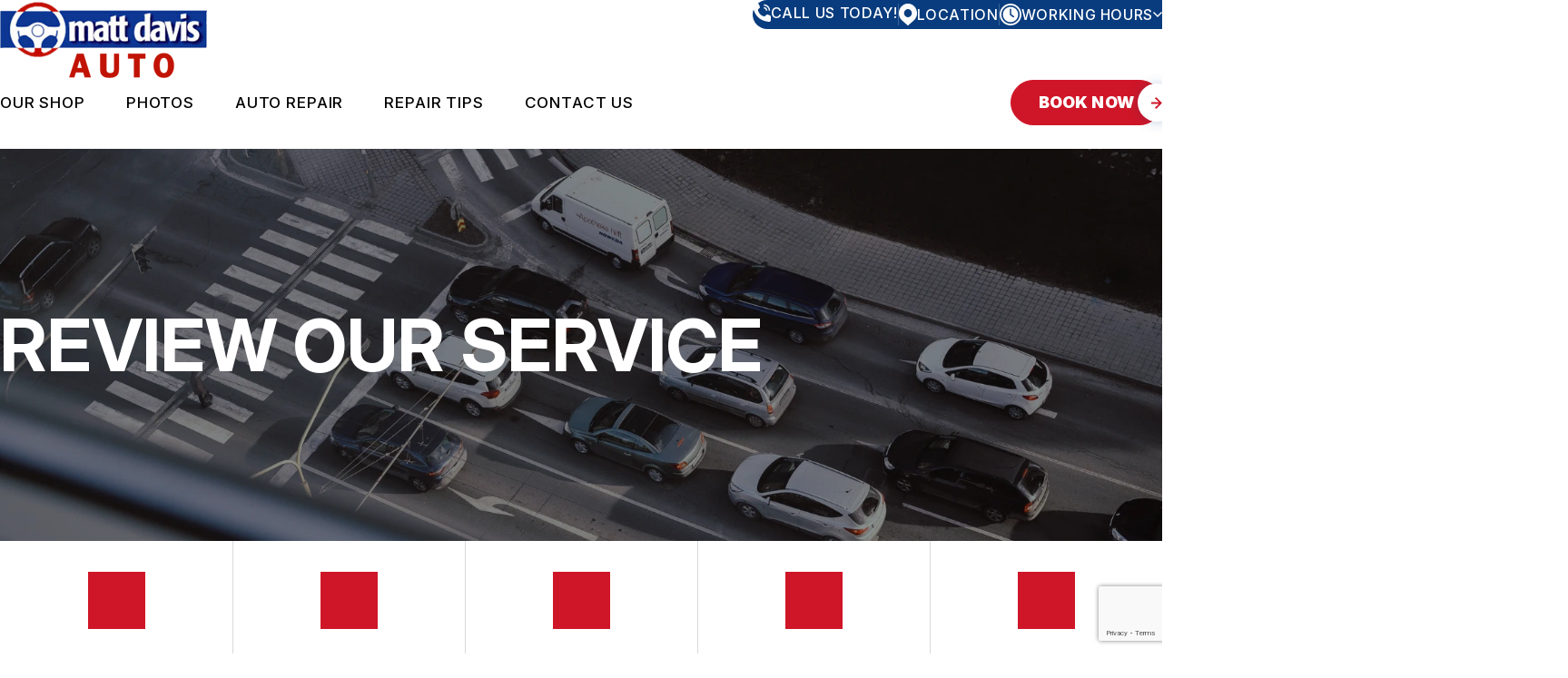

--- FILE ---
content_type: text/html; charset=UTF-8
request_url: https://www.mattdavisauto.com/Garner-review-our-service-contact.php
body_size: 91801
content:
<!DOCTYPE html>
<html lang="en">
<head>

 		<meta charset="utf-8">
	<meta name="viewport" content="width=device-width, initial-scale=1.0">

	<title>Garner, NC 27529 Review Our Service</title>
 	<meta http-equiv="Content-type" content="text/html; charset=utf-8" />
 	<meta name="geo.position" content="35.7136115; -78.6302098"/>
 	<meta name="geo.placename" content="Garner, NC"/>
 	<meta name="geo.region" content="US-NC" />
 	<meta name="ICBM" content="35.7136115,-78.6302098" />
 	<meta name="Description" content="Garner, NC 27529 Review Our Service"/>
 	<meta name="viewport" content="width=device-width, initial-scale=1.0">
 	<link rel="shortcut icon" type="image/x-icon" href="https://cdn.repairshopwebsites.com/defaults/images/favicon.ico" />
 	<meta charset="utf-8" />
 	<meta name="thumbnail" content="https://www.mattdavisauto.com/custom/shop-photo1.jpg" />         <meta property="og:image" content="https://www.mattdavisauto.com/custom/shop-photo1.jpg" />
 	<link rel="canonical" href="https://www.mattdavisauto.com/Garner-review-our-service-contact.php" />
 	
 
 	        <link rel="preload" href="https://cdn.repairshopwebsites.com/defaults/css/rateit.css" as="style" onload="this.onload=null;this.rel='stylesheet'">
 <noscript><link rel="stylesheet"https://cdn.repairshopwebsites.com/defaults/css/rateit.css"></noscript>  
 
   	<!-- App Styles -->
   	<link rel="stylesheet" href="https://cdn.repairshopwebsites.com/templates/78/css/css.css" />
   	<link rel="preload" href="https://cdn.repairshopwebsites.com/defaults/css/default.css" as="style" onload="this.onload=null;this.rel='stylesheet'">
 <noscript><link rel="stylesheet"https://cdn.repairshopwebsites.com/defaults/css/default.css"></noscript>
 
         <link rel="preload" href="https://fonts.googleapis.com/css?family=Roboto:300,400,500,700|Google+Sans:400,500,700|Google+Sans+Text:400&amp;lang=en" as="style" onload="this.onload=null;this.rel='stylesheet'">
 <noscript><link rel="stylesheet" href="https://fonts.googleapis.com/css?family=Roboto:300,400,500,700|Google+Sans:400,500,700|Google+Sans+Text:400&amp;lang=en"></noscript>


	<link href="https://fonts.googleapis.com/css2?family=Inter:ital,opsz,wght@0,14..32,100..900;1,14..32,100..900&display=swap" rel="stylesheet">
 	<style type = "text/css">
.bar-contacts {
  background-color: #093C7E;
  color: #FFFFFF;
}
.bar-contacts:after {
  background-color: #093C7E;
}
.box-info .box__list strong {
    color: #000000;
}
.bar-contacts .bar__has-dropdown .bar__dropdown-body {
  background-color: #093C7E;
  color: #FFFFFF;
}
.box-contact .box__icon {
  background-color: #FFFFFF;
}
.box-info {
  background-color: #FFFFFF;
}
.box-info .box__contacts a {
  color: #000000;
}
@media (max-width: 1023px) {
  .box-info {
    border: 1px solid #093C7E;
  }
}
.box-info .box__head {
  background-color: #093C7E;
  color: #FFFFFF;
}
@media (min-width: 1023.02px) {
  .grid__col:not(:last-child) .box-info .box__body {
    border-right: 2px solid #093C7E;
  }
}
.box-info .box__contacts-email a {
  color: #093C7E;
}
.box-shape .box__actions .btn {
  color: #093C7E;
  border-color: #093C7E;
}
.section-cta .btn {
  background-color: #FFFFFF;
  color: #093C7E;
  border-color: #093C7E;
}
@media (hover: hover) {
  .btn:hover {
    background-color: #093C7E;
    color: #FFFFFF;
    border-color: #093C7E;
  }
  .section--savings .btn:hover {
    background-color: #CF1628;
    color: #FFFFFF;
    border-color: #CF1628;
  }
  .section-cta .btn:hover {
    background-color: #CF1628;
    color: #FFFFFF;
    border-color: #CF1628;
  }
}
.card-team .card__labels li {
  background-color: color-mix(in srgb, #093C7E 7%, transparent);
  color: #093C7E;
}
.card-team .card__price {
  color: #093C7E;
}
.card-team .card__actions .btn {
  border-color: #093C7E;
}
.card .card__content:before {
  background-color: #CF162850;
}
.card .card__content picture {
  color: #FFFFFF;
}
.footer {
  background-color: #042249;
  color: #FFFFFF;
}
@media (min-width: 1023.02px) {
  .grid-flex--contacts {
    border: 2px solid #093C7E;
  }
}
.header {
	background-color: #FFFFFF;
}
body {
	background-color: #FFFFFF;
	color: #656565;
}
.section--what .section__head h2 {
  color: #CF1628;
}
.section--what .section__head h2 em {
  color: #093C7E;
}
.section--news .section__head h2 {
  color: #093C7E;
}
.section--news .section__head h2 em {
  color: #CF1628;
}
.section--career .section__head .section__title {
  color: #CF1628;
}
.section--career .section__head .section__title em {
  color: #093C7E;
}
.section-text-image {
	color: #656565;
}
@media (max-width: 1023px) {
  .header .header__menu {
    color: #FFFFFF;
    background-color: color-mix(in srgb, #093C7E 96%, transparent);
  }
}
.list-locations svg path {
  fill: #093C7E;
}
.list-locations {
  color: #656565;
}

.logo em {
  color: #093C7E;
}
.section-background {
  background-color: #093C7E;
}

@media (max-width: 767px) {
  .section-contact {
    border-top: 2px solid #CF1628;
    background-color: #042249;
  }
}
.section-cta {
  background-color: #093C7E;
}
.section-cta .section__background {
  background-color: #093C7E;
}
.section-cta .section__contact-icon picture {
  color: #CF1628;
}
.section-image-content .section__head h2 em {
  color: #CF1628;
}
.section-image-content .section__head strong {
  color: var(--c-black);
}
.section-logos .section__title h4 {
  color: #093C7E;
}
.section--savings[style*=background-image] {
  color: #FFFFFF;
  background-color: #093C7E;
  outline: 3px solid #CF1628;
}
.section--savings[style*=background-image] .box-shape .box__label {
  background-color: var(--c-black);
  color: #FFFFFF;
}
.subnav ul li:before {
  background-color: #093C7E;
}
*:focus-visible {
  outline: 2px solid #CF1628;
}
.has-border:before, .has-border:after {
  background-color: #CF1628;
}
.accordion .accordion__head:after, .accordion .accordion__head:before {
  color: #CF1628;
}
.box-contact {
  background-color: #CF1628;
  color: #FFFFFF;
}
.box-contact .box__icon:after {
  background-color: #CF1628;
}
.box-info .box__contacts-phone a {
  color: #CF1628;
}
.box-info .box__icon picture {
  color: #CF1628;
}
.box-shape .box__label {
  background-color: #000000;
  color: #FFFFFF;
}
.box-shape .box__title {
  background-color: #CF1628;
  color: #FFFFFF;
}
.box-shape .box__inner {
  background-color: #FFFFFF;
}
.btn {
  background-color: #CF1628;
  color: #FFFFFF;
  border: 1px solid #CF1628;
}
.btn--outline {
  background-color: #FFFFFF;
  color: #CF1628;
  border-color: #F4F6F8;
  border: 1px solid;
}
.btn--white {
  background-color: #FFFFFF;
  color: #CF1628;
}
.footer .footer__main .footer__contacts .footer__contact--email a {
  color: #CF1628;
}
.footer .footer__main .footer__nav-wrapper .footer__nav ul {
  color: #FFFFFF;
}
.footer .footer__main .footer__content {
  color: #FFFFFF;
}
.footer .footer__main .footer__contacts .footer__contact h6 {
  color: #FFFFFF;
}
.footer .footer__main .footer__contacts .footer__contact address {
  color: #FFFFFF;
}
.footer .footer__foot {
  color: #FFFFFF;
}
.footer .footer__actions ul picture {
  color: #CF1628;
}
.hero-innerpages .hero__inner h1 i {
  color: #CF1628;
}
.hero-innerpages .hero__inner h1 {
  color: #FFFFFF;
}
.hero h1 {
  color: #FFFFFF;
}
.hero {
  color: #FFFFFF;
}
.hero h1 em {
  color: #CF1628;
}
.link {
  color: #CF1628;
}
.list-locations a:hover {
  background-color: #FFFFFF;
  color: #CF1628;
}
.list-locations a:hover path {
  fill: #CF1628;
}
.logo {
  color: #CF1628;
}
.logo--small span {
  color: #CF1628;
}
.nav a:hover {
  color: #FFFF;
}
@media (min-width: 1023.02px) {
    .nav a:hover {
      color: #CF1628;
    }
}
.nav a {
  color: #FFFFFF;
}
.nav .sub {
   background-color: #093C7E;
}
@media (min-width: 1023.02px) {
    .nav > ul > li:hover > a, .nav a:hover {
        color: #CF1628;
	}
}
@media (min-width: 1023.02px) {
	.nav a {
       color: #000000;
    }
    .nav .sub {
       background-color: #FFFFFF;
	}
}
.section-background .section__head h2 {
  color: #CF1628;
}
.section-background .section__head h2 em {
  color: #FFFFFF;
}
@media (max-width: 767px) {
  .section-contact {
    border-top: 2px solid #CF1628;
    background-color: #042249;
  }
}
@media (max-width: 1023px) {
  .section-contacts-info:before {
    background-color: #CF1628;
  }
}
.section-contacts-info .section__border {
  border: 2px solid #CF1628;
  border-bottom: none;
}
.section-contacts-info .section__border:after, .section-contacts-info .section__border:before {
  background-color: #CF1628;
}
.section-cta h2 em {
  color: #FFFFFF;
}
.section-cta h2 {
  color: #CF1628;
}
.section-faq .section__head i {
  color: #CF1628;
}
.section-image-content .section__head h2 {
  color: #093C7E;
}
.section-steps .section__head h3 i {
  color: #CF1628;
}
.section--savings .section__head h2 em {
  color: #CF1628;
}
.section--savings h2 {
  color: #FFFFFF;
}
.section--savings .section__head .section__title {
  color: #FFFFFF;
}
.subnav ul picture {
  color: #CF1628;
}
.box-shape .box__entry {
  color: #656565;
}
.section-steps .section__body ul {
  color: #656565;
}
.testimonial {
  background-color: #CF1628;
  color: #000000;
}
.testimonial .testimonial__author {
  color: #000000;
}
.article h3 {
  color: #000000;
}
.article p {
  color: #656565;
}
svg path {
	fill: #CF1628;
}
.bar-contacts svg path {
	fill: #FFFF;
}
.subnav {
  color: #656565;
}
.mask-img {
    background-color: #CF1628;
}
#appointment h2 {
    color: #656565;
}
#type_of_appointment_tbl {
    color: #656565;
}
.small_notes {
    color: #656565;
}
#survey_table th:first-child {
    color: #656565;
}
#survey_table th {
    color: #656565;
}
#survey_table td {
    color: #656565;
}
#type_of_appointment_tbl {
    color: #656565;
}
</style>
        <script src="https://code.jquery.com/jquery-3.1.1.min.js" integrity="sha256-hVVnYaiADRTO2PzUGmuLJr8BLUSjGIZsDYGmIJLv2b8=" crossorigin="anonymous"></script>

   <script src="https://code.jquery.com/ui/1.13.3/jquery-ui.js" defer></script>	

  <script src="https://cdn.repairshopwebsites.com/templates/78/js/functions.js" defer></script>

  
  <script type="text/javascript" src="https://cdn.repairshopwebsites.com/defaults/js/jquery.rateit.min.js" defer></script>
  

  <!-- Convirza Script Begins -->


<script defer src="https://dni.logmycalls.com/dni.js?app_id=CT" > </script>
<script type="text/javascript">
function dniLoadingTimer() { 
	if (typeof(getDNIRecord) == "function") {
		getDNIRecord("54b26778c1725894f48393baf84d3b30", "dni.logmycalls.com");
	} else {
		setTimeout(dniLoadingTimer, 100); 
	} 
} 
setTimeout(dniLoadingTimer, 100); 
</script>
<!-- Convirza Script Ends -->
  <script defer>
  window.onload = function () {
    const days = ["sun", "mon", "tue", "wed", "thur", "fri", "sat"];
    const todayId = days[new Date().getDay()];

    const activeElement = document.getElementById(todayId);
    if (activeElement) {
      activeElement.classList.add("active");

      const todayHours = document.querySelector(".bar__dropdown-body .active")?.innerHTML;
      if (todayHours) {
        const hoursTodayElement = document.querySelector(".hours__today");
        if (hoursTodayElement) {
          hoursTodayElement.innerHTML = todayHours;
        }
      }
    }
  };
</script>

  
  <script type="text/javascript" src="https://cdn.repairshopwebsites.com/defaults/js/bioep.js"></script><script>bioEp.init({        width: 570,        height: 370,        delay: 1,	html: '<figure class="card__image" style="position: absolute;z-index: -100;opacity: .75;"><img src="custom/Pop-ups1.webp" alt="Technician" ></figure><h2> Need an Oil Change?</h2><p>Click here for money saving specials!</p><div class="bioep_action"><a href="coupons.html" class="btn" title=""  >COUPONS</a></div>',	css: '#bio_ep .btn {margin-right: auto; margin-left:auto;} #bio_ep h2 {text-align:center; margin-top: 100px; color: #fff !important; font-size: 5.6rem; margin-bottom: 0px !important;} #bio_ep p {text-align:center;} .bioep_action { margin: auto; text-align: center;} #bio_ep{ color: #fff;}#bio_ep .btn {display: inline-block;vertical-align: middle;text-align: center;cursor: pointer;text-decoration: none;-webkit-appearance: none;-moz-appearance: none;appearance: none;background-color: #C80F0F;padding: 0.5rem 2rem;-webkit-transition: opacity 0.3s;-o-transition: opacity 0.3s;transition: opacity 0.3s;color: #FFFFFF;font-size: 1.6rem;line-height: 2;letter-spacing: 0.03em;}#bio_ep .btn:hover {opacity: 0.7;}#bio_ep h2 {color: #FFFFFF !important; font-size: 32px;}#bio_ep p {color: #FFFFFF !important; font-size: 16px; margin-left:20px; margin-right:20px;}#bio_ep {background-color:  !important;}',	fonts: ['//fonts.googleapis.com/css?family=Titillium+Web:300,400,600'],	cookieExp: 0});</script> 
<script type="application/ld+json"> { "@context" : "http://schema.org", "@type" : "AutoRepair", "name" : "Matt Davis Auto", "description" : "Matt Davis Auto | Expert Auto Repair Services in Garner, NC. Call Today 919-398-6171 or drop by 875 US Highway 70 W", "url" : "https://www.mattdavisauto.com", "id" : "https://www.mattdavisauto.com/", "image" : "https://www.mattdavisauto.com/custom/logo.png", "priceRange" : "$", "telephone" : "919-398-6171", "address" : { "@type": "PostalAddress", "streetAddress": "875 US Highway 70 W", "addressLocality": "Garner", "addressRegion": "NC", "postalCode": "27529", "addressCountry": "US"},"location": [{ "@type" : "LocalBusiness", "parentOrganization": { "name" : "Matt Davis Auto"}, "name" : "Matt Davis Auto - Garner", "id" : "https://www.mattdavisauto.com/index.php", "priceRange" : "$", "address" : { "@type": "PostalAddress", "streetAddress": "875 US Highway 70 W", "addressLocality": "Garner", "addressRegion": "NC", "postalCode": "27529", "addressCountry": "US"}, "geo" : { "@type": "GeoCoordinates", "latitude": "35.7136115", "longitude": "-78.6302098"}, "telephone" : "919-398-6171", "image" : "https://www.mattdavisauto.com/custom/logo.png", "openingHours": [ "Mo 10:00-17:00", "Tu 10:00-17:00", "We 10:00-17:00", "Th 10:00-17:00", "Fr 10:00-17:00", "Sa 00:00-00:00", "Su 00:00-00:00"]},{ "@type" : "LocalBusiness", "parentOrganization": { "name" : "Matt Davis Auto"}, "name" : "Matt Davis Auto - Clayton", "id" : "https://clayton.mattdavisauto.com/", "priceRange" : "$", "address" : { "@type": "PostalAddress", "streetAddress": "13401 US 70 Business Hwy West", "addressLocality": "Clayton", "addressRegion": "NC", "postalCode": "27520", "addressCountry": "US"}, "geo" : { "@type": "GeoCoordinates", "latitude": "35.6691924", "longitude": "-78.5071539"}, "telephone" : "919-398-6171", "image" : "https://www.mattdavisauto.com/custom/logo.png", "openingHours": [ "Mo 10:00-17:00", "Tu 10:00-17:00", "We 10:00-17:00", "Th 10:00-17:00", "Fr 10:00-17:00", "Sa 00:00-00:00", "Su 00:00-00:00"]}], "areaServed" : ["Garner", "Raleigh", "Raleigh", "Clayton", "Chapel Hill", "Durham", "Apex", "Fuquay-Varina", "Holly Springs", "Wake Forest"], "sameAs" : ["https://www.facebook.com/Matt-Davis-Auto-1124497941003710/","https://www.google.com/maps/place/Matt+Davis+Auto/@35.6691662,-78.5072383,15z/data=!4m2!3m1!1s0x0:0xd6fcd361c5cf1f33?sa=X&ved=0ahUKEwjjxdG08LTaAhXEulMKHUTaAywQ_BIIaTAN","Social","Social","Social"], "aggregateRating" : {"@type": "AggregateRating", "ratingValue": "4.82258064516129",  "reviewCount": "31"},"review": [{"@type": "Review", "url": "https://www.mattdavisauto.com/Raleigh-testimonials.html","author": {"@type": "Person","name": "Martin Morgan" },"description": "Quick and top notch service", "inLanguage": "en", "reviewRating": { "@type": "Rating","worstRating": 1,"bestRating": 5,"ratingValue": 5.0}},{"@type": "Review", "url": "https://www.mattdavisauto.com/Raleigh-testimonials.html","author": {"@type": "Person","name": "Lori Wilson - Raleigh, NC" },"description": "They were so patient and offered outstanding service.", "inLanguage": "en", "reviewRating": { "@type": "Rating","worstRating": 1,"bestRating": 5,"ratingValue": 5.0}},{"@type": "Review", "url": "https://www.mattdavisauto.com/Raleigh-testimonials.html","author": {"@type": "Person","name": "Nick Izzo - Garner NC" },"description": "Great Service! These guys are super duper!", "inLanguage": "en", "reviewRating": { "@type": "Rating","worstRating": 1,"bestRating": 5,"ratingValue": 5.0}},{"@type": "Review", "url": "https://www.mattdavisauto.com/Raleigh-testimonials.html","author": {"@type": "Person","name": "Bill Smith - Garner" },"description": "Quality service at a quality price.", "inLanguage": "en", "reviewRating": { "@type": "Rating","worstRating": 1,"bestRating": 5,"ratingValue": 5.0}},{"@type": "Review", "url": "https://www.mattdavisauto.com/Raleigh-testimonials.html","author": {"@type": "Person","name": "Stephen Bus - Raleigh" },"description": "These guys are great. Thanks for getting me back on the road so fast!", "inLanguage": "en", "reviewRating": { "@type": "Rating","worstRating": 1,"bestRating": 5,"ratingValue": 5.0}},{"@type": "Review", "url": "https://www.mattdavisauto.com/Raleigh-testimonials.html","author": {"@type": "Person","name": "Ben" },"description": "Great service and reasonable cost", "inLanguage": "en", "reviewRating": { "@type": "Rating","worstRating": 1,"bestRating": 5,"ratingValue": 5.0}},{"@type": "Review", "url": "https://www.mattdavisauto.com/Raleigh-testimonials.html","author": {"@type": "Person","name": "Martin Morgan" },"description": "Best in the area", "inLanguage": "en", "reviewRating": { "@type": "Rating","worstRating": 1,"bestRating": 5,"ratingValue": 5.0}},{"@type": "Review", "url": "https://www.mattdavisauto.com/Raleigh-testimonials.html","author": {"@type": "Person","name": "Martin Morgan" },"description": "The Best in the business.", "inLanguage": "en", "reviewRating": { "@type": "Rating","worstRating": 1,"bestRating": 5,"ratingValue": 5.0}},{"@type": "Review", "url": "https://www.mattdavisauto.com/Raleigh-testimonials.html","author": {"@type": "Person","name": "Martin Morgan" },"description": "You just can't beat the great service here!", "inLanguage": "en", "reviewRating": { "@type": "Rating","worstRating": 1,"bestRating": 5,"ratingValue": 5.0}},{"@type": "Review", "url": "https://www.mattdavisauto.com/Raleigh-testimonials.html","author": {"@type": "Person","name": "Martin" },"description": "I had a brake issue and they really took care of me!", "inLanguage": "en", "reviewRating": { "@type": "Rating","worstRating": 1,"bestRating": 5,"ratingValue": 4.5}},{"@type": "Review", "url": "https://www.mattdavisauto.com/Raleigh-testimonials.html","author": {"@type": "Person","name": "angel.hoover" },"description": "Hello testing ", "inLanguage": "en", "reviewRating": { "@type": "Rating","worstRating": 1,"bestRating": 5,"ratingValue": 5.0}},{"@type": "Review", "url": "https://www.mattdavisauto.com/Raleigh-testimonials.html","author": {"@type": "Person","name": "Joseph Greene" },"description": "Five Stars! Bravo!", "inLanguage": "en", "reviewRating": { "@type": "Rating","worstRating": 1,"bestRating": 5,"ratingValue": 5.0}},{"@type": "Review", "url": "https://www.mattdavisauto.com/Raleigh-testimonials.html","author": {"@type": "Person","name": "Jerry" },"description": "Mucho gusto!", "inLanguage": "en", "reviewRating": { "@type": "Rating","worstRating": 1,"bestRating": 5,"ratingValue": 4.5}},{"@type": "Review", "url": "https://www.mattdavisauto.com/Raleigh-testimonials.html","author": {"@type": "Person","name": "Jerry" },"description": "I can stop now!", "inLanguage": "en", "reviewRating": { "@type": "Rating","worstRating": 1,"bestRating": 5,"ratingValue": 4.5}},{"@type": "Review", "url": "https://www.mattdavisauto.com/Raleigh-testimonials.html","author": {"@type": "Person","name": "Paul E Gorman" },"description": "Great Work! ", "inLanguage": "en", "reviewRating": { "@type": "Rating","worstRating": 1,"bestRating": 5,"ratingValue": 5.0}},{"@type": "Review", "url": "https://www.mattdavisauto.com/Raleigh-testimonials.html","author": {"@type": "Person","name": "Jason - CALGARY" },"description": "Good", "inLanguage": "en", "reviewRating": { "@type": "Rating","worstRating": 1,"bestRating": 5,"ratingValue": 4.0}},{"@type": "Review", "url": "https://www.mattdavisauto.com/Raleigh-testimonials.html","author": {"@type": "Person","name": "Mike - Raleigh" },"description": "Great service.", "inLanguage": "en", "reviewRating": { "@type": "Rating","worstRating": 1,"bestRating": 5,"ratingValue": 5.0}},{"@type": "Review", "url": "https://www.mattdavisauto.com/Raleigh-testimonials.html","author": {"@type": "Person","name": "Nick - Garner, NC" },"description": "These guys are awesome!", "inLanguage": "en", "reviewRating": { "@type": "Rating","worstRating": 1,"bestRating": 5,"ratingValue": 5.0}},{"@type": "Review", "url": "https://www.mattdavisauto.com/Raleigh-testimonials.html","author": {"@type": "Person","name": "Justin Smith - Garner" },"description": "Great job!!", "inLanguage": "en", "reviewRating": { "@type": "Rating","worstRating": 1,"bestRating": 5,"ratingValue": 5.0}},{"@type": "Review", "url": "https://www.mattdavisauto.com/Raleigh-testimonials.html","author": {"@type": "Person","name": "Justin Smith - Garner" },"description": "Great Job", "inLanguage": "en", "reviewRating": { "@type": "Rating","worstRating": 1,"bestRating": 5,"ratingValue": 5.0}},{"@type": "Review", "url": "https://www.mattdavisauto.com/Raleigh-testimonials.html","author": {"@type": "Person","name": "pierre - raleigh" },"description": "Great service!", "inLanguage": "en", "reviewRating": { "@type": "Rating","worstRating": 1,"bestRating": 5,"ratingValue": 4.5}},{"@type": "Review", "url": "https://www.mattdavisauto.com/Raleigh-testimonials.html","author": {"@type": "Person","name": "nick - Garner" },"description": "Great Service!", "inLanguage": "en", "reviewRating": { "@type": "Rating","worstRating": 1,"bestRating": 5,"ratingValue": 5.0}},{"@type": "Review", "url": "https://www.mattdavisauto.com/Raleigh-testimonials.html","author": {"@type": "Person","name": "Justin Smith - Raleigh" },"description": "Awesome job!", "inLanguage": "en", "reviewRating": { "@type": "Rating","worstRating": 1,"bestRating": 5,"ratingValue": 5.0}},{"@type": "Review", "url": "https://www.mattdavisauto.com/Raleigh-testimonials.html","author": {"@type": "Person","name": "Martin Morgan - Garner" },"description": "The best in town.", "inLanguage": "en", "reviewRating": { "@type": "Rating","worstRating": 1,"bestRating": 5,"ratingValue": 5.0}},{"@type": "Review", "url": "https://www.mattdavisauto.com/Raleigh-testimonials.html","author": {"@type": "Person","name": "Lori Prince - Garner, NC" },"description": "Nice shop, good service.", "inLanguage": "en", "reviewRating": { "@type": "Rating","worstRating": 1,"bestRating": 5,"ratingValue": 5.0}},{"@type": "Review", "url": "https://www.mattdavisauto.com/Raleigh-testimonials.html","author": {"@type": "Person","name": "Aaron Mitchell - Burlington, Vermont" },"description": "Excellent work! I highly reccommend this shop. ", "inLanguage": "en", "reviewRating": { "@type": "Rating","worstRating": 1,"bestRating": 5,"ratingValue": 5.0}},{"@type": "Review", "url": "https://www.mattdavisauto.com/Raleigh-testimonials.html","author": {"@type": "Person","name": "Jerry Narron - Garner" },"description": "Good Stuff!", "inLanguage": "en", "reviewRating": { "@type": "Rating","worstRating": 1,"bestRating": 5,"ratingValue": 4.0}},{"@type": "Review", "url": "https://www.mattdavisauto.com/Raleigh-testimonials.html","author": {"@type": "Person","name": "JT - Garner, NC" },"description": "5 star service!", "inLanguage": "en", "reviewRating": { "@type": "Rating","worstRating": 1,"bestRating": 5,"ratingValue": 5.0}},{"@type": "Review", "url": "https://www.mattdavisauto.com/Raleigh-testimonials.html","author": {"@type": "Person","name": "Pierre - raleigh" },"description": "Great Shop!", "inLanguage": "en", "reviewRating": { "@type": "Rating","worstRating": 1,"bestRating": 5,"ratingValue": 5.0}},{"@type": "Review", "url": "https://www.mattdavisauto.com/Raleigh-testimonials.html","author": {"@type": "Person","name": "DMeeker - Raleigh/NC" },"description": "Thank you for helping me in a pinch! Professional technicians, great service. I'll be back.", "inLanguage": "en", "reviewRating": { "@type": "Rating","worstRating": 1,"bestRating": 5,"ratingValue": 4.5}},{"@type": "Review", "url": "https://www.mattdavisauto.com/Raleigh-testimonials.html","author": {"@type": "Person","name": "Anna Prince - Garner/NC" },"description": "Great service!", "inLanguage": "en", "reviewRating": { "@type": "Rating","worstRating": 1,"bestRating": 5,"ratingValue": 4.0}}]} </script>
</head>

<body>

	<div class="wrapper" id="main">
		<a href="#main" class="sr-only">Skip to main content</a>
		
		<header class="header sticky">
			<div class="shell shell--lg">
				<div class="header__inner">
					<div class="header__bar">
						<div class="bar-contacts">
							<ul>
								<li>
									<a href = "tel:9193986171" class=lmc_main>
										<span class="bar__icon">
											
											<!DOCTYPE svg PUBLIC "-//W3C//DTD SVG 1.1//EN" "http://www.w3.org/Graphics/SVG/1.1/DTD/svg11.dtd" >
											<svg xmlns="http://www.w3.org/2000/svg" preserveAspectRatio="none" version="1.1" width="20px" height="20px" viewBox="0 0 832 832" style="shape-rendering:geometricPrecision; text-rendering:geometricPrecision; image-rendering:optimizeQuality; fill-rule:evenodd; clip-rule:evenodd" xmlns:xlink="http://www.w3.org/1999/xlink">
												<g><path style="opacity:0.984" fill="#000000" d="M 49.5,-0.5 C 114.5,-0.5 179.5,-0.5 244.5,-0.5C 244.953,0.458367 245.619,1.2917 246.5,2C 264.792,7.94384 278.625,19.4438 288,36.5C 300.373,68.0336 313.039,99.3669 326,130.5C 334.658,155.411 331.325,178.411 316,199.5C 289.986,225.681 264.152,252.014 238.5,278.5C 254.705,361.255 292.038,433.089 350.5,494C 407.765,548.983 475.765,580.649 554.5,589C 580.014,563.319 605.68,537.819 631.5,512.5C 651.416,497.934 673.416,494.101 697.5,501C 728.95,514.117 760.617,526.784 792.5,539C 810.767,548.094 823.1,562.26 829.5,581.5C 829.957,582.298 830.624,582.631 831.5,582.5C 831.5,649.167 831.5,715.833 831.5,782.5C 830.624,782.369 829.957,782.702 829.5,783.5C 821.602,806.231 806.269,821.398 783.5,829C 782.619,829.708 781.953,830.542 781.5,831.5C 762.5,831.5 743.5,831.5 724.5,831.5C 722.524,829.989 720.191,829.156 717.5,829C 396.429,795.332 176.929,627.832 59,326.5C 31.8321,253.572 12.8321,178.238 2,100.5C 1.3918,98.9336 0.558465,97.6002 -0.5,96.5C -0.5,80.5 -0.5,64.5 -0.5,48.5C 0.376442,48.6309 1.04311,48.2975 1.5,47.5C 5.73539,34.4802 13.0687,23.4802 23.5,14.5C 31.8686,8.73639 40.5352,3.73639 49.5,-0.5 Z"/></g>
												<g><path style="opacity:0.946" fill="#000000" d="M 510.5,30.5 C 610.977,32.4481 690.81,74.1148 750,155.5C 783.946,204.888 800.779,259.888 800.5,320.5C 778.5,320.5 756.5,320.5 734.5,320.5C 731.574,234.77 693.574,169.604 620.5,125C 586.508,106.69 549.841,97.1903 510.5,96.5C 510.5,74.5 510.5,52.5 510.5,30.5 Z"/></g>
												<g><path style="opacity:0.941" fill="#000000" d="M 510.5,158.5 C 565.811,159.505 610.144,182.171 643.5,226.5C 662.926,254.72 672.593,286.054 672.5,320.5C 650.5,320.5 628.5,320.5 606.5,320.5C 603.579,272.433 579.246,241.266 533.5,227C 525.88,225.677 518.213,224.844 510.5,224.5C 510.5,202.5 510.5,180.5 510.5,158.5 Z"/></g>
											  </svg>
										</span>
		
										<span class="bar__content">
											<span>Call Us Today! <span class="lmc_main">919-398-6171</span></span>
											<span>Call Us Today!</span>
										</span>
									</a>
								</li>
		
								<li>
									<a href="Garner-auto-repair-shop-location.html">
										<span class="bar__icon">
											
											<!DOCTYPE svg PUBLIC "-//W3C//DTD SVG 1.1//EN" "http://www.w3.org/Graphics/SVG/1.1/DTD/svg11.dtd">
											<svg xmlns="http://www.w3.org/2000/svg" preserveAspectRatio="none" version="1.1" width="20px" height="24px" viewBox="0 0 896 1024" style="shape-rendering:geometricPrecision; text-rendering:geometricPrecision; image-rendering:optimizeQuality; fill-rule:evenodd; clip-rule:evenodd" xmlns:xlink="http://www.w3.org/1999/xlink">
											<g><path style="opacity:0.989" fill="#000000" d="M 397.5,-0.5 C 430.833,-0.5 464.167,-0.5 497.5,-0.5C 499.148,0.92654 501.148,1.75987 503.5,2C 533.319,5.62128 562.319,12.1213 590.5,21.5C 591.053,23.5518 592.053,23.8852 593.5,22.5C 630.64,35.2555 665.64,52.5888 698.5,74.5C 698.5,75.5 698.5,76.5 698.5,77.5C 699.5,77.5 700.5,77.5 701.5,77.5C 716.706,87.3738 731.039,98.3738 744.5,110.5C 744.5,111.5 744.5,112.5 744.5,113.5C 745.5,113.5 746.5,113.5 747.5,113.5C 774.344,136.954 797.677,163.288 817.5,192.5C 817.285,194.179 817.952,195.179 819.5,195.5C 859.839,254.83 884.339,320.163 893,391.5C 893.099,393.653 893.933,395.319 895.5,396.5C 895.5,430.5 895.5,464.5 895.5,498.5C 880.054,611.548 830.054,706.715 745.5,784C 679.274,839.734 612.941,895.234 546.5,950.5C 543.811,951.189 542.144,952.856 541.5,955.5C 539.704,957.9 537.37,959.567 534.5,960.5C 531.478,961.522 529.478,963.522 528.5,966.5C 522.207,972.311 515.54,977.645 508.5,982.5C 505.478,983.522 503.478,985.522 502.5,988.5C 488.408,1000.28 474.408,1011.94 460.5,1023.5C 452.833,1023.5 445.167,1023.5 437.5,1023.5C 437.179,1021.95 436.179,1021.29 434.5,1021.5C 431.282,1020.3 428.282,1018.63 425.5,1016.5C 414.655,1006.92 403.655,997.588 392.5,988.5C 392.684,985.679 391.351,984.012 388.5,983.5C 387.893,983.624 387.56,983.957 387.5,984.5C 367.5,967.5 347.5,950.5 327.5,933.5C 327.033,930.703 325.367,929.369 322.5,929.5C 316.525,924.53 310.525,919.53 304.5,914.5C 304.463,911.298 302.797,909.632 299.5,909.5C 279.833,893.167 260.167,876.833 240.5,860.5C 240.684,857.679 239.351,856.012 236.5,855.5C 235.893,855.624 235.56,855.957 235.5,856.5C 215.5,839.5 195.5,822.5 175.5,805.5C 175.033,802.703 173.367,801.369 170.5,801.5C 101.559,746.614 52.2257,677.947 22.5,595.5C 24.3442,594.796 24.8442,593.463 24,591.5C 23.3292,590.748 22.4959,590.414 21.5,590.5C 11.8815,562.797 5.3815,534.13 2,504.5C 1.90054,502.347 1.0672,500.681 -0.5,499.5C -0.5,465.167 -0.5,430.833 -0.5,396.5C 0.793048,395.158 1.62638,393.491 2,391.5C 5.03278,365.943 10.1994,340.943 17.5,316.5C 19.4841,316.516 20.4841,315.516 20.5,313.5C 20.2528,312.287 19.5862,311.62 18.5,311.5C 62.4497,183.717 145.783,91.5507 268.5,35C 307.818,18.4575 348.818,7.45745 391.5,2C 393.852,1.75987 395.852,0.92654 397.5,-0.5 Z M 507.5,266.5 C 508.609,266.557 509.609,266.89 510.5,267.5C 536.329,276.593 559.329,290.593 579.5,309.5C 581.167,311.833 583.167,313.833 585.5,315.5C 597.448,328.699 607.781,343.033 616.5,358.5C 616.427,360.027 617.094,361.027 618.5,361.5C 624.054,373.41 628.554,385.743 632,398.5C 641.039,432.381 640.539,466.048 630.5,499.5C 630.634,501.292 630.301,502.958 629.5,504.5C 628.833,504.5 628.5,504.833 628.5,505.5C 628.634,507.292 628.301,508.958 627.5,510.5C 606.202,567.131 567.202,606.131 510.5,627.5C 509.609,628.11 508.609,628.443 507.5,628.5C 467.575,641.801 427.575,641.801 387.5,628.5C 386.391,628.443 385.391,628.11 384.5,627.5C 358.685,618.412 335.685,604.412 315.5,585.5C 313.833,583.167 311.833,581.167 309.5,579.5C 290.669,559.199 276.669,536.199 267.5,510.5C 266.699,508.958 266.366,507.292 266.5,505.5C 253.509,467.343 253.176,429.01 265.5,390.5C 266.285,388.626 266.952,386.626 267.5,384.5C 288.805,327.862 327.805,288.862 384.5,267.5C 385.391,266.89 386.391,266.557 387.5,266.5C 388.609,266.443 389.609,266.11 390.5,265.5C 391.391,264.89 392.391,264.557 393.5,264.5C 431.766,253.312 469.766,253.979 507.5,266.5 Z"/></g>
											<g><path style="opacity:0.212" fill="#121211" d="M 590.5,21.5 C 591.391,22.1098 592.391,22.4431 593.5,22.5C 592.053,23.8852 591.053,23.5518 590.5,21.5 Z"/></g>
											<g><path style="opacity:0.165" fill="#0f0f0e" d="M 698.5,74.5 C 699.5,75.5 700.5,76.5 701.5,77.5C 700.5,77.5 699.5,77.5 698.5,77.5C 698.5,76.5 698.5,75.5 698.5,74.5 Z"/></g>
											<g><path style="opacity:0.155" fill="#0f0f0f" d="M 744.5,110.5 C 745.833,111.167 746.833,112.167 747.5,113.5C 746.5,113.5 745.5,113.5 744.5,113.5C 744.5,112.5 744.5,111.5 744.5,110.5 Z"/></g>
											<g><path style="opacity:0.063" fill="#161614" d="M 817.5,192.5 C 818.401,193.29 819.068,194.29 819.5,195.5C 817.952,195.179 817.285,194.179 817.5,192.5 Z"/></g>
											<g><path style="opacity:0.233" fill="#0e0e0d" d="M 393.5,264.5 C 392.391,264.557 391.391,264.89 390.5,265.5C 391.053,263.448 392.053,263.115 393.5,264.5 Z"/></g>
											<g><path style="opacity:0.008" fill="#0f0f0e" d="M 387.5,266.5 C 386.391,266.557 385.391,266.89 384.5,267.5C 385.053,265.448 386.053,265.115 387.5,266.5 Z"/></g>
											<g><path style="opacity:0.008" fill="#0f0f0e" d="M 507.5,266.5 C 508.947,265.115 509.947,265.448 510.5,267.5C 509.609,266.89 508.609,266.557 507.5,266.5 Z"/></g>
											<g><path style="opacity:0.469" fill="#10100f" d="M 18.5,311.5 C 19.5862,311.62 20.2528,312.287 20.5,313.5C 20.4841,315.516 19.4841,316.516 17.5,316.5C 18.3007,314.958 18.634,313.292 18.5,311.5 Z"/></g>
											<g><path style="opacity:0.231" fill="#141412" d="M 579.5,309.5 C 582.5,310.5 584.5,312.5 585.5,315.5C 583.167,313.833 581.167,311.833 579.5,309.5 Z"/></g>
											<g><path style="opacity:0.255" fill="#0e0e0d" d="M 616.5,358.5 C 618.048,358.821 618.715,359.821 618.5,361.5C 617.094,361.027 616.427,360.027 616.5,358.5 Z"/></g>
											<g><path style="opacity:0.452" fill="#0d0d0d" d="M 267.5,384.5 C 266.952,386.626 266.285,388.626 265.5,390.5C 263.734,387.533 264.401,385.533 267.5,384.5 Z"/></g>
											<g><path style="opacity:0.171" fill="#0c0c0b" d="M 630.5,499.5 C 631.497,499.47 632.164,499.97 632.5,501C 632.293,502.95 631.293,504.116 629.5,504.5C 630.301,502.958 630.634,501.292 630.5,499.5 Z"/></g>
											<g><path style="opacity:0.165" fill="#0f0f0d" d="M 266.5,505.5 C 266.366,507.292 266.699,508.958 267.5,510.5C 265.707,510.116 264.707,508.95 264.5,507C 264.836,505.97 265.503,505.47 266.5,505.5 Z"/></g>
											<g><path style="opacity:0.169" fill="#0e0e0d" d="M 628.5,505.5 C 630.344,506.204 630.844,507.537 630,509.5C 629.329,510.252 628.496,510.586 627.5,510.5C 628.301,508.958 628.634,507.292 628.5,505.5 Z"/></g>
											<g><path style="opacity:0.063" fill="#121211" d="M 309.5,579.5 C 311.833,581.167 313.833,583.167 315.5,585.5C 312.5,584.5 310.5,582.5 309.5,579.5 Z"/></g>
											<g><path style="opacity:0.392" fill="#0e0e0d" d="M 21.5,590.5 C 22.4959,590.414 23.3292,590.748 24,591.5C 24.8442,593.463 24.3442,594.796 22.5,595.5C 22.634,593.708 22.3007,592.042 21.5,590.5 Z"/></g>
											<g><path style="opacity:0.188" fill="#10100e" d="M 384.5,627.5 C 385.391,628.11 386.391,628.443 387.5,628.5C 386.053,629.885 385.053,629.552 384.5,627.5 Z"/></g>
											<g><path style="opacity:0.222" fill="#0f0f0e" d="M 510.5,627.5 C 509.947,629.552 508.947,629.885 507.5,628.5C 508.609,628.443 509.609,628.11 510.5,627.5 Z"/></g>
											<g><path style="opacity:0.187" fill="#0a0a09" d="M 170.5,801.5 C 173.367,801.369 175.033,802.703 175.5,805.5C 173.809,804.136 172.142,802.803 170.5,801.5 Z"/></g>
											<g><path style="opacity:0.322" fill="#0d0d0c" d="M 235.5,856.5 C 235.56,855.957 235.893,855.624 236.5,855.5C 239.351,856.012 240.684,857.679 240.5,860.5C 238.833,859.167 237.167,857.833 235.5,856.5 Z"/></g>
											<g><path style="opacity:0.173" fill="#0f0f0e" d="M 299.5,909.5 C 302.797,909.632 304.463,911.298 304.5,914.5C 302.5,913.167 300.833,911.5 299.5,909.5 Z"/></g>
											<g><path style="opacity:0.233" fill="#0a0a09" d="M 322.5,929.5 C 325.367,929.369 327.033,930.703 327.5,933.5C 325.809,932.136 324.142,930.803 322.5,929.5 Z"/></g>
											<g><path style="opacity:0.15" fill="#0d0d0c" d="M 546.5,950.5 C 545.215,952.452 543.549,954.118 541.5,955.5C 542.144,952.856 543.811,951.189 546.5,950.5 Z"/></g>
											<g><path style="opacity:0.192" fill="#0a0a09" d="M 534.5,960.5 C 532.882,962.785 530.882,964.785 528.5,966.5C 529.478,963.522 531.478,961.522 534.5,960.5 Z"/></g>
											<g><path style="opacity:0.071" fill="#0b0b0a" d="M 508.5,982.5 C 506.882,984.785 504.882,986.785 502.5,988.5C 503.478,985.522 505.478,983.522 508.5,982.5 Z"/></g>
											<g><path style="opacity:0.322" fill="#0d0d0c" d="M 387.5,984.5 C 387.56,983.957 387.893,983.624 388.5,983.5C 391.351,984.012 392.684,985.679 392.5,988.5C 390.833,987.167 389.167,985.833 387.5,984.5 Z"/></g>
											<g><path style="opacity:0.204" fill="#101010" d="M 434.5,1021.5 C 436.179,1021.29 437.179,1021.95 437.5,1023.5C 436.5,1023.5 435.5,1023.5 434.5,1023.5C 434.5,1022.83 434.5,1022.17 434.5,1021.5 Z"/></g>
											</svg>
										</span><!-- /.bar__icon -->
		
										<span class="bar__content">
											<span>875 US Highway 70 W Garner, NC 27529</span>
											<span>Location</span>
										</span>
		
									</a>
								</li>
		
								<li class="bar__has-dropdown">
									<div class="bar__overlay js-bar-toggle-show"></div><!-- /.bar__overlay -->
		
									<a href="#" class="bar__dropdown-head js-bar-toggle-show">
										<span class="bar__icon">
											<svg width="960" height="960" preserveAspectRatio="none" viewBox="0 0 960 960"  version="1.1" xmlns="http://www.w3.org/2000/svg" desc="Created with imagetracer.js version 1.2.6" ><path fill="rgb(0,0,0)" stroke="rgb(0,0,0)" stroke-width="1" opacity="0.792156862745098" d="M 446.5 0 L 476 0.5 L 449.5 2 L 448.5 3 L 433.5 3 L 432.5 4 L 416.5 5 L 410.5 7 L 402.5 7 L 397.5 9 L 381.5 11 L 377.5 13 L 372.5 13 L 368.5 15 L 349.5 19 L 346.5 21 L 335.5 23 L 292.5 39 Q 197.7 80.2 132 150.5 Q 101.5 182.5 77 220.5 L 57 254.5 L 39 292.5 L 23 335.5 L 23 339.5 L 19 348.5 L 19 352.5 L 13 372.5 L 13 377.5 L 11 381.5 L 9 397.5 L 7 402.5 L 7 410.5 L 5 415.5 L 5 425.5 L 3 432.5 L 3 447.5 L 2 448.5 L 2 461.5 L 0.5 470 L 0 446.5 L 2 440.5 L 2 428.5 L 4 420.5 L 4 412.5 L 6 406.5 L 6 399.5 L 8 394.5 L 8 388.5 L 14 362.5 L 16 358.5 L 16 354.5 L 26 322.5 L 28 319.5 L 28 316.5 L 44 277.5 L 56 253.5 L 82 210.5 Q 110.5 168.5 146.5 134 Q 176 105.5 210.5 82 L 242.5 62 L 277.5 44 L 303.5 34 L 305.5 32 L 308.5 32 L 316.5 28 L 319.5 28 L 322.5 26 L 354.5 16 L 388.5 8 L 394.5 8 L 399.5 6 L 406.5 6 L 412.5 4 L 420.5 4 L 427.5 2 L 440.5 2 L 446.5 0 Z " /><path fill="rgb(0,0,0)" stroke="rgb(0,0,0)" stroke-width="1" opacity="0.792156862745098" d="M 486.5 0 L 513.5 0 L 519.5 2 L 531.5 2 L 539.5 4 L 547.5 4 L 553.5 6 L 560.5 6 L 565.5 8 L 581.5 10 L 585.5 12 L 598.5 14 L 601.5 16 L 605.5 16 L 608.5 18 L 619.5 20 L 673.5 40 L 720.5 64 L 764.5 93 Q 803.1 121.4 835 156.5 Q 896.9 223.1 932 316.5 L 932 319.5 L 940 340.5 L 942 351.5 L 944 354.5 L 944 358.5 L 948 370.5 L 948 375.5 L 950 379.5 L 952 394.5 L 954 399.5 L 954 406.5 L 956 412.5 L 956 420.5 L 958 428.5 L 958 440.5 L 960 446.5 L 960 473.5 L 959 473.5 L 958 450.5 L 957 449.5 L 957 433.5 L 955 425.5 L 955 416.5 L 953 410.5 L 953 402.5 L 951 397.5 L 951 391.5 L 949 387.5 L 947 372.5 L 945 369.5 L 943 356.5 L 941 353.5 L 939 342.5 L 937 339.5 L 929 312.5 L 913 274.5 Q 870.2 186.8 801.5 125 Q 768.4 95.1 729.5 71 L 685.5 47 L 647.5 31 L 638.5 29 L 624.5 23 L 620.5 23 L 617.5 21 L 606.5 19 L 603.5 17 L 599.5 17 L 595.5 15 L 591.5 15 L 587.5 13 L 573.5 11 L 568.5 9 L 562.5 9 L 557.5 7 L 549.5 7 L 543.5 5 L 534.5 5 L 526.5 3 L 511.5 3 L 510.5 2 L 486.5 1 L 486.5 0 Z " /><path fill="rgb(0,0,0)" stroke="rgb(0,0,0)" stroke-width="1" opacity="0.792156862745098" d="M 451.5 77 L 508.5 77 L 518.5 79 L 529.5 79 L 535.5 81 L 543.5 81 L 548.5 83 L 554.5 83 L 568.5 87 L 573.5 87 L 619.5 101 Q 711.4 136.6 773 202.5 Q 802.1 233.4 825 270.5 L 845 307.5 L 859 340.5 L 859 343.5 L 867 364.5 L 869 375.5 L 871 378.5 L 871 383.5 L 873 386.5 L 875 401.5 L 877 405.5 L 877 412.5 L 879 416.5 L 879 425.5 L 881 431.5 L 881 442.5 L 883 451.5 L 883 507.5 L 881 516.5 L 881 528.5 Q 878 533.5 879 542.5 L 877 547.5 L 875 564.5 L 871 576.5 L 871 581.5 L 869 584.5 L 869 588.5 L 867 591.5 L 867 595.5 L 865 598.5 L 859 619.5 L 855 626.5 L 855 629.5 L 845 652.5 L 825 689.5 L 809 713.5 L 793 734.5 L 767 762.5 L 767 764 L 765 764 Q 766.1 766.7 763.5 766 Q 730.8 799.8 689.5 825 L 652.5 845 L 629.5 855 L 626.5 855 L 624.5 857 L 621.5 857 L 619.5 859 L 616.5 859 L 595.5 867 L 584.5 869 L 581.5 871 L 576.5 871 L 564.5 875 L 558.5 875 L 542.5 879 Q 533.5 878 528.5 881 L 516.5 881 L 507.5 883 L 451.5 883 L 442.5 881 L 431.5 881 L 425.5 879 L 416.5 879 L 412.5 877 L 405.5 877 L 401.5 875 L 395.5 875 Q 392.8 872.2 386.5 873 L 383.5 871 L 378.5 871 L 375.5 869 L 371.5 869 L 368.5 867 L 364.5 867 L 361.5 865 L 340.5 859 L 307.5 845 Q 237.4 811.1 187 757.5 Q 132.1 700.4 101 619.5 L 101 616.5 L 93 595.5 L 91 584.5 L 89 581.5 L 87 568.5 L 85 564.5 L 85 558.5 L 83 554.5 L 83 548.5 L 81 543.5 L 81 535.5 L 79 529.5 L 79 518.5 L 77 508.5 L 77 451.5 L 79 442.5 L 79 430.5 Q 82 425.5 81 416.5 L 83 411.5 L 83 405.5 L 87 391.5 L 87 386.5 L 89 383.5 L 89 378.5 L 91 375.5 L 91 371.5 L 93 368.5 L 93 364.5 L 95 361.5 L 101 340.5 L 115 307.5 L 129 280.5 L 155 240.5 Q 176.2 212.2 201.5 188 Q 229.3 161.3 262.5 140 L 291.5 123 L 320.5 109 L 340.5 101 L 343.5 101 L 364.5 93 L 375.5 91 L 378.5 89 L 383.5 89 L 386.5 87 L 391.5 87 L 395.5 85 L 411.5 83 L 416.5 81 L 424.5 81 L 430.5 79 L 441.5 79 L 451.5 77 Z M 461 78 L 460 79 L 437 80 L 429 82 L 421 82 L 390 88 L 386 90 L 367 94 L 364 96 L 360 96 L 327 108 L 325 110 L 318 112 L 293 124 L 261 143 Q 231 162 207 185 Q 151 236 116 309 L 100 348 L 88 390 L 82 421 L 82 429 L 80 437 L 80 449 L 79 450 L 79 460 L 78 461 L 78 500 L 79 501 L 79 511 L 80 512 L 80 524 L 82 532 L 82 540 L 92 587 L 102 618 Q 132 698 186 755 Q 237 809 309 844 L 348 860 L 390 872 L 404 874 L 409 876 L 416 876 L 421 878 L 429 878 L 436 880 L 462 881 L 463 882 L 498 882 L 499 881 L 524 880 L 531 878 L 540 878 L 545 876 L 562 874 L 566 872 L 571 872 L 583 868 L 587 868 L 590 866 L 601 864 L 615 858 L 618 858 L 656 842 L 689 824 Q 728 800 761 768 Q 810 720 842 656 L 858 618 L 864 597 L 866 594 L 866 590 L 868 587 L 870 575 L 872 571 L 872 566 L 874 562 L 876 545 L 878 540 L 878 531 L 880 524 L 881 499 L 882 498 L 882 462 L 881 461 L 881 449 L 880 448 L 880 436 L 878 429 L 878 421 L 876 416 L 876 409 L 874 404 L 872 390 L 860 348 L 844 309 L 824 272 Q 802 236 774 206 Q 743 173 706 147 L 668 124 L 643 112 L 636 110 L 634 108 L 631 108 L 624 104 L 621 104 L 607 98 L 597 96 L 594 94 L 552 84 L 525 81 L 524 80 L 501 79 L 500 78 L 461 78 Z " /><path fill="rgb(0,0,0)" stroke="rgb(0,0,0)" stroke-width="1" opacity="0.792156862745098" d="M 456.5 144 L 502.5 144 L 513.5 146 L 522.5 146 L 564.5 154 L 567.5 156 L 571.5 156 L 593.5 164 L 596.5 164 L 598.5 166 L 601.5 166 L 620.5 174 L 660.5 196 L 683.5 212 L 710 234 Q 708.9 236.7 711.5 236 L 724 248.5 L 724 250 Q 726.7 248.9 726 251.5 Q 747.5 273 764 299.5 L 784 335.5 L 798 369.5 L 798 372.5 L 802 381.5 L 802 385.5 L 804 388.5 L 804 392.5 L 806 395.5 L 806 400.5 L 810 412.5 L 810 418.5 L 814 437.5 L 814 446.5 L 816 457.5 L 816 503.5 L 814 512.5 L 814 522.5 L 812 529.5 L 812 536.5 L 810 541.5 L 810 546.5 L 808 551.5 L 806 564.5 L 798 590.5 L 786 620.5 L 772 647.5 L 754 675.5 Q 733.3 704.3 707.5 728 Q 684.5 749 657.5 766 L 620.5 786 L 601.5 794 L 598.5 794 L 596.5 796 L 593.5 796 L 590.5 798 L 564.5 806 L 523.5 814 L 513.5 814 L 503.5 816 L 457.5 816 L 446.5 814 L 436.5 814 L 430.5 812 L 423.5 812 L 418.5 810 L 403.5 808 L 369.5 798 L 339.5 786 L 312.5 772 L 284.5 754 Q 255.7 733.3 232 707.5 Q 211 684.5 194 657.5 L 174 620.5 L 166 601.5 L 166 598.5 L 164 596.5 L 152 556.5 L 152 551.5 L 150 547.5 L 150 541.5 L 148 536.5 Q 148.9 528.1 146 523.5 L 146 513.5 L 144 503.5 L 144 456.5 L 145 455.5 L 146 436.5 Q 148.9 431.9 148 423.5 L 150 418.5 L 150 412.5 L 152 408.5 L 154 395.5 L 162 369.5 L 164 366.5 L 164 363.5 L 174 339.5 L 188 312.5 L 206 284.5 Q 226.7 255.7 252.5 232 L 255.5 230 Q 277.9 208.4 305.5 192 L 348.5 170 L 351.5 170 L 353.5 168 L 381.5 158 L 395.5 154 L 399.5 154 L 403.5 152 L 408.5 152 L 412.5 150 L 418.5 150 L 423.5 148 Q 431.9 148.9 436.5 146 L 446.5 146 L 456.5 144 Z M 466 145 L 465 146 L 455 146 L 454 147 L 441 147 L 435 149 L 427 149 Q 423 152 416 151 L 412 153 L 406 153 L 403 155 L 398 155 L 388 159 L 384 159 L 381 161 L 371 163 L 363 167 L 360 167 L 358 169 L 337 177 L 307 193 Q 279 210 256 231 Q 228 255 207 286 L 193 307 L 175 341 L 163 371 L 161 381 L 157 391 L 157 395 L 155 398 L 155 403 L 153 407 L 151 422 L 149 427 Q 150 436 147 441 L 146 465 L 145 466 L 145 496 L 146 497 L 147 520 Q 150 525 149 534 L 151 539 L 151 545 L 153 549 L 155 563 L 157 566 L 157 570 L 161 580 L 163 590 L 177 624 L 189 647 Q 208 679 232 706 Q 275 753 337 783 L 366 795 L 407 807 L 412 807 L 416 809 Q 423 808 427 811 L 435 811 L 442 813 L 454 813 L 455 814 L 466 814 L 467 815 L 494 815 L 495 814 L 519 813 L 526 811 L 534 811 Q 537 808 545 809 L 549 807 L 554 807 L 558 805 L 563 805 L 580 799 L 584 799 L 620 785 L 647 771 Q 678 753 705 729 Q 753 685 783 624 L 797 590 L 799 580 L 803 570 L 803 566 L 805 563 L 805 558 L 807 555 L 807 549 L 809 545 Q 808 537 811 534 L 811 526 L 813 520 L 813 507 L 814 506 L 814 496 L 815 495 L 815 467 L 814 466 L 814 456 L 813 455 L 813 442 L 811 436 L 811 427 L 809 423 L 809 416 L 805 403 L 805 398 L 803 395 L 803 391 L 801 388 L 801 384 L 795 369 L 795 366 Q 770 299 726 253 Q 701 226 672 205 L 636 183 L 608 171 L 606 169 L 592 165 L 584 161 L 580 161 L 570 157 L 566 157 L 563 155 L 558 155 L 554 153 L 539 151 L 534 149 L 525 149 L 519 147 L 506 147 L 505 146 L 495 146 L 494 145 L 466 145 Z " /><path fill="rgb(0,0,0)" stroke="rgb(0,0,0)" stroke-width="1" opacity="0.792156862745098" d="M 472.5 223 L 487.5 223 Q 500 227 507 236.5 L 513 248.5 L 513 463.5 L 516.5 467 L 627.5 549 L 635 556.5 L 641 568.5 L 641 583.5 Q 637 596 627.5 603 L 614.5 609 L 601.5 609 L 588.5 603 L 460.5 507 L 453 499.5 L 447 486.5 L 447 248.5 Q 451 236 460.5 229 L 472.5 223 Z M 476 224 L 462 230 L 452 241 L 448 252 L 448 484 L 450 492 L 454 499 L 462 506 L 590 602 L 597 606 L 605 608 L 612 608 L 620 606 L 627 602 L 636 592 L 640 581 Q 641 565 634 558 L 627 550 L 516 468 L 512 465 L 512 253 L 510 245 L 506 238 Q 501 230 492 226 L 485 224 L 476 224 Z " /><path fill="rgb(0,0,0)" stroke="rgb(0,0,0)" stroke-width="1" opacity="0.792156862745098" d="M 959.5 485 L 960 513.5 L 958 519.5 L 958 531.5 L 956 538.5 L 956 547.5 L 954 553.5 L 952 571.5 L 950 575.5 L 950 580.5 L 944 601.5 L 944 605.5 L 934 637.5 L 932 640.5 L 932 643.5 L 928 651.5 L 928 654.5 L 926 656.5 L 914 686.5 Q 875.4 765.9 815.5 824 L 810.5 828 L 791.5 846 L 743.5 882 L 706.5 904 L 673.5 920 L 651.5 928 L 649.5 930 L 646.5 930 L 632.5 936 L 622.5 938 L 619.5 940 L 598.5 946 L 593.5 946 L 589.5 948 L 575.5 950 L 571.5 952 L 565.5 952 L 560.5 954 L 553.5 954 L 547.5 956 L 539.5 956 L 531.5 958 L 519.5 958 L 513.5 960 L 477.5 960 L 477.5 959 L 526.5 957 L 533.5 955 L 544.5 955 L 549.5 953 L 557.5 953 Q 561.1 950.1 568.5 951 L 572.5 949 L 578.5 949 L 582.5 947 L 596.5 945 L 599.5 943 L 603.5 943 L 606.5 941 L 610.5 941 L 620.5 937 L 624.5 937 L 667.5 921 Q 761.6 880.1 827 810.5 Q 885.2 750.2 921 667.5 L 937 624.5 L 945 595.5 L 945 591.5 L 947 587.5 L 947 582.5 L 949 578.5 L 949 572.5 L 951 568.5 Q 950.1 561.1 953 557.5 L 953 549.5 L 955 543.5 L 955 534.5 L 957 526.5 L 957 510.5 L 958 509.5 L 959.5 485 Z " /><path fill="rgb(0,0,0)" stroke="rgb(0,0,0)" stroke-width="1" opacity="0.792156862745098" d="M 0.5 489 L 2 497.5 L 2 510.5 L 3 511.5 L 3 526.5 L 4 527.5 L 5 543.5 L 7 549.5 L 7 557.5 L 9 562.5 L 11 578.5 L 13 582.5 L 13 587.5 L 15 591.5 L 15 595.5 L 23 624.5 L 41 672.5 L 57 705.5 L 85 751.5 Q 113.3 792.3 148.5 826 Q 176.2 852.8 208.5 875 L 247.5 899 L 287.5 919 L 290.5 919 L 292.5 921 L 335.5 937 L 339.5 937 L 342.5 939 L 356.5 943 L 360.5 943 L 364.5 945 L 368.5 945 L 372.5 947 L 377.5 947 L 381.5 949 L 397.5 951 L 402.5 953 L 410.5 953 L 416.5 955 L 426.5 955 L 433.5 957 L 449.5 957 L 450.5 958 L 463.5 958 L 472 959.5 L 447.5 960 L 440.5 958 L 428.5 958 L 420.5 956 L 412.5 956 L 406.5 954 L 399.5 954 L 394.5 952 L 388.5 952 L 383.5 950 L 370.5 948 L 366.5 946 L 362.5 946 L 358.5 944 L 354.5 944 L 328.5 936 L 325.5 934 L 322.5 934 L 319.5 932 L 316.5 932 L 308.5 928 L 305.5 928 L 303.5 926 L 273.5 914 Q 194.1 875.4 136 815.5 L 134 812.5 L 114 791.5 L 80 746.5 L 56 706.5 L 34 659.5 L 20 619.5 L 8 571.5 L 8 565.5 L 6 560.5 L 6 553.5 L 4 547.5 L 4 539.5 L 2 531.5 L 2 520.5 L 0 513.5 L 0.5 489 Z " /><path fill="rgb(0,0,0)" stroke="rgb(0,0,0)" stroke-width="1" opacity="1" d="M 476.5 0 L 510.5 2 L 511.5 3 L 526.5 3 L 527.5 4 L 543.5 5 L 549.5 7 L 557.5 7 L 562.5 9 L 578.5 11 L 599.5 17 L 603.5 17 L 620.5 23 L 624.5 23 L 667.5 39 L 712.5 61 L 759.5 91 Q 801 121 835 158.5 Q 894.5 223 929 312.5 L 929 315.5 L 939 342.5 L 941 353.5 L 943 356.5 L 945 369.5 L 947 372.5 Q 946.2 378.8 949 381.5 L 949 387.5 L 951 391.5 L 951 397.5 L 953 402.5 L 953 410.5 L 955 416.5 L 955 425.5 L 957 433.5 L 957 449.5 L 958 450.5 L 960 484.5 L 959 485.5 L 959 497.5 L 958 498.5 L 958 509.5 L 957 510.5 L 957 526.5 L 955 534.5 L 955 543.5 L 953 549.5 L 953 557.5 Q 950.1 561.1 951 568.5 L 949 572.5 L 949 578.5 L 947 582.5 L 947 587.5 L 945 591.5 L 945 595.5 L 937 624.5 L 921 667.5 Q 903.1 709.6 879 745.5 Q 848.5 791 809.5 828 Q 771.9 863.4 726.5 891 L 681.5 915 L 647.5 929 L 644.5 929 L 624.5 937 L 620.5 937 L 617.5 939 L 606.5 941 L 603.5 943 L 599.5 943 L 596.5 945 L 591.5 945 L 587.5 947 L 582.5 947 L 578.5 949 L 572.5 949 L 568.5 951 Q 561.1 950.1 557.5 953 Q 548.9 951.9 544.5 955 L 533.5 955 L 526.5 957 L 511.5 957 L 510.5 958 L 472.5 960 L 463.5 958 L 433.5 957 L 426.5 955 L 416.5 955 L 410.5 953 L 402.5 953 L 397.5 951 L 381.5 949 L 377.5 947 L 372.5 947 L 368.5 945 L 356.5 943 L 339.5 937 L 335.5 937 L 315.5 929 L 312.5 929 L 310.5 927 L 307.5 927 L 292.5 921 L 290.5 919 L 287.5 919 L 247.5 899 L 208.5 875 Q 167.8 846.8 134 811.5 Q 68 744 31 647.5 L 31 644.5 L 27 636.5 L 17 603.5 L 17 599.5 L 15 595.5 L 15 591.5 L 13 587.5 L 13 582.5 L 9 568.5 L 9 562.5 L 7 557.5 L 7 549.5 L 5 543.5 L 5 534.5 L 3 526.5 L 2 497.5 L 0 488.5 L 0 470.5 L 2 461.5 L 3 432.5 L 5 425.5 L 5 415.5 L 7 410.5 L 7 402.5 L 9 397.5 L 9 391.5 L 13 377.5 L 13 372.5 L 15 368.5 L 15 363.5 L 17 360.5 L 19 348.5 L 23 339.5 L 23 335.5 L 25 332.5 L 27 323.5 L 45 278.5 L 69 233.5 L 95 194.5 Q 119.8 161.3 149.5 133 Q 180.8 103.3 217.5 79 L 258.5 55 L 292.5 39 L 335.5 23 L 346.5 21 L 349.5 19 L 368.5 15 L 372.5 13 L 377.5 13 L 381.5 11 L 397.5 9 L 402.5 7 L 410.5 7 L 416.5 5 L 432.5 4 L 433.5 3 L 448.5 3 L 449.5 2 L 475.5 1 L 476.5 0 Z M 452 77 L 442 79 L 431 79 L 425 81 L 417 81 L 412 83 L 396 85 L 392 87 L 387 87 L 384 89 L 379 89 L 376 91 L 365 93 L 344 101 L 341 101 L 321 109 L 292 123 L 263 140 Q 229 161 202 188 Q 176 212 155 241 L 129 281 L 115 308 L 101 341 L 95 362 L 93 365 L 93 369 L 91 372 L 91 376 L 89 379 L 89 384 L 87 387 L 87 392 L 83 406 L 83 412 L 81 417 Q 82 426 79 431 L 79 443 L 77 452 L 77 509 L 79 519 L 79 530 L 81 536 L 81 544 L 83 549 L 83 555 L 85 559 L 85 565 L 87 569 L 89 582 L 91 585 L 93 596 L 101 617 L 101 620 Q 132 700 187 758 Q 237 811 308 845 L 341 859 L 362 865 L 365 867 L 369 867 L 372 869 L 376 869 L 379 871 L 384 871 L 387 873 Q 393 872 396 875 L 402 875 L 406 877 L 413 877 L 417 879 L 426 879 L 432 881 L 443 881 L 452 883 L 508 883 L 517 881 L 529 881 Q 534 878 543 879 L 559 875 L 565 875 L 577 871 L 582 871 L 585 869 L 596 867 L 617 859 L 620 859 L 622 857 L 625 857 L 627 855 L 630 855 L 653 845 L 690 825 Q 731 800 764 766 Q 766 767 765 764 L 767 764 L 767 763 L 793 735 L 809 714 L 825 690 L 845 653 L 855 630 L 855 627 L 859 620 L 865 599 L 867 596 L 867 592 L 869 589 L 869 585 L 871 582 L 871 577 L 875 565 L 877 548 L 879 543 Q 878 534 881 529 L 881 517 L 883 508 L 883 452 L 881 443 L 881 432 L 879 426 L 879 417 L 877 413 L 877 406 L 875 402 L 873 387 L 871 384 L 871 379 L 869 376 L 867 365 L 859 344 L 859 341 L 845 308 L 825 271 Q 802 233 773 203 Q 711 137 620 101 L 574 87 L 569 87 L 555 83 L 549 83 L 544 81 L 536 81 L 530 79 L 519 79 L 509 77 L 452 77 Z " /><path fill="rgb(0,0,0)" stroke="rgb(0,0,0)" stroke-width="1" opacity="1" d="M 465.5 145 L 493.5 145 L 494.5 146 L 504.5 146 L 505.5 147 L 518.5 147 L 524.5 149 L 533.5 149 L 538.5 151 L 553.5 153 L 557.5 155 L 562.5 155 L 565.5 157 L 569.5 157 L 579.5 161 L 583.5 161 L 591.5 165 L 605.5 169 L 607.5 171 L 635.5 183 L 671.5 205 Q 701.3 226.2 726 252.5 Q 770.1 299.4 795 365.5 L 795 368.5 L 801 383.5 L 801 387.5 L 803 390.5 L 803 394.5 L 805 397.5 L 805 402.5 L 809 415.5 L 809 422.5 L 811 426.5 L 811 435.5 L 813 441.5 L 813 454.5 L 814 455.5 L 814 465.5 L 815 466.5 L 815 494.5 L 814 495.5 L 814 505.5 L 813 506.5 L 813 519.5 L 811 525.5 L 811 533.5 Q 808.1 537.1 809 544.5 L 807 548.5 L 807 554.5 L 805 557.5 L 805 562.5 L 803 565.5 L 803 569.5 L 799 579.5 L 797 589.5 L 783 623.5 Q 753 685.5 704.5 729 Q 678.2 752.7 646.5 771 L 619.5 785 L 583.5 799 L 579.5 799 L 562.5 805 L 557.5 805 L 553.5 807 L 548.5 807 L 544.5 809 Q 537.1 808.1 533.5 811 L 525.5 811 L 518.5 813 L 494.5 814 L 493.5 815 L 466.5 815 L 465.5 814 L 454.5 814 L 453.5 813 L 441.5 813 L 434.5 811 L 426.5 811 Q 422.9 808.1 415.5 809 L 411.5 807 L 406.5 807 L 365.5 795 L 336.5 783 Q 275.2 753.3 232 705.5 Q 207.5 679 189 646.5 L 177 623.5 L 163 589.5 L 161 579.5 L 157 569.5 L 157 565.5 L 155 562.5 L 153 548.5 L 151 544.5 L 151 538.5 L 149 533.5 Q 150 524.5 147 519.5 L 146 496.5 L 145 495.5 L 145 465.5 L 146 464.5 L 147 440.5 Q 150 435.5 149 426.5 L 151 421.5 L 153 406.5 L 155 402.5 L 155 397.5 L 157 394.5 L 157 390.5 L 161 380.5 L 163 370.5 L 175 340.5 L 193 306.5 L 207 285.5 Q 228.4 255.4 255.5 231 Q 279 210 306.5 193 L 336.5 177 L 357.5 169 L 359.5 167 L 362.5 167 L 370.5 163 L 380.5 161 L 383.5 159 L 387.5 159 L 397.5 155 L 402.5 155 L 405.5 153 L 411.5 153 L 415.5 151 Q 422.9 151.9 426.5 149 L 434.5 149 L 440.5 147 L 453.5 147 L 454.5 146 L 464.5 146 L 465.5 145 Z M 473 223 L 461 229 Q 451 236 447 249 L 447 487 L 453 500 L 461 507 L 589 603 L 602 609 L 615 609 L 628 603 Q 637 596 641 584 L 641 569 L 635 557 L 628 549 L 517 467 L 513 464 L 513 249 L 507 237 Q 500 227 488 223 L 473 223 Z " /><path fill="rgb(0,0,0)" stroke="rgb(0,0,0)" stroke-width="1" opacity="0.00392156862745098" d="M 0 0 L 446 0.5 L 440.5 2 L 427.5 2 L 420.5 4 L 399.5 6 L 394.5 8 L 388.5 8 L 354.5 16 L 322.5 26 L 319.5 28 L 316.5 28 L 277.5 44 L 242.5 62 L 196.5 92 Q 161.5 117.5 132 148.5 Q 104.8 177.3 82 210.5 L 56 253.5 L 40 286.5 L 20 340.5 L 12 370.5 L 12 374.5 L 10 378.5 L 8 394.5 L 6 399.5 L 6 406.5 L 4 412.5 L 4 420.5 L 2 428.5 L 2 440.5 L 0.5 446 L 0 0 Z " /><path fill="rgb(0,0,0)" stroke="rgb(0,0,0)" stroke-width="1" opacity="0.00392156862745098" d="M 514.5 0 L 960 0 L 960 445.5 L 959 445.5 L 958 428.5 L 956 420.5 L 956 412.5 L 954 406.5 L 954 399.5 L 952 394.5 L 952 388.5 L 948 375.5 L 948 370.5 L 946 366.5 L 944 354.5 L 942 351.5 L 942 347.5 L 940 344.5 L 940 340.5 L 938 337.5 L 932 316.5 L 914 273.5 Q 871.4 186.6 803.5 125 Q 777.5 101 747.5 81 L 713.5 60 L 673.5 40 L 643.5 28 L 640.5 28 L 619.5 20 L 608.5 18 L 605.5 16 L 601.5 16 L 598.5 14 L 593.5 14 L 581.5 10 L 565.5 8 L 560.5 6 L 553.5 6 L 547.5 4 L 539.5 4 L 531.5 2 L 519.5 2 L 514.5 1 L 514.5 0 Z " /><path fill="rgb(0,0,0)" stroke="rgb(0,0,0)" stroke-width="1" opacity="0.00392156862745098" d="M 460.5 78 L 499.5 78 L 500.5 79 L 523.5 80 L 524.5 81 L 551.5 84 L 593.5 94 L 596.5 96 L 606.5 98 L 620.5 104 L 623.5 104 L 630.5 108 L 633.5 108 L 635.5 110 L 642.5 112 L 667.5 124 L 705.5 147 Q 743.4 172.6 774 205.5 Q 802 235.5 824 271.5 L 844 308.5 L 860 347.5 L 872 389.5 L 874 403.5 L 876 408.5 L 876 415.5 L 878 420.5 L 878 428.5 L 880 435.5 L 880 447.5 L 881 448.5 L 881 460.5 L 882 461.5 L 882 497.5 L 881 498.5 L 880 523.5 L 878 530.5 L 878 539.5 L 876 544.5 L 874 561.5 L 872 565.5 L 872 570.5 L 870 574.5 L 868 586.5 L 866 589.5 L 866 593.5 L 864 596.5 L 858 617.5 L 842 655.5 Q 809.7 720.2 760.5 768 Q 728.1 799.6 688.5 824 L 655.5 842 L 617.5 858 L 614.5 858 L 600.5 864 L 589.5 866 L 586.5 868 L 582.5 868 L 570.5 872 L 565.5 872 L 561.5 874 L 544.5 876 L 539.5 878 L 530.5 878 L 523.5 880 L 498.5 881 L 497.5 882 L 462.5 882 L 461.5 881 L 435.5 880 L 428.5 878 L 420.5 878 L 415.5 876 L 408.5 876 L 403.5 874 L 389.5 872 L 347.5 860 L 308.5 844 Q 237.1 809.4 186 754.5 Q 132.2 697.8 102 617.5 L 92 586.5 L 82 539.5 L 82 531.5 L 80 523.5 L 80 511.5 L 79 510.5 L 79 500.5 L 78 499.5 L 78 460.5 L 79 459.5 L 79 449.5 L 80 448.5 L 80 436.5 L 82 428.5 L 82 420.5 L 88 389.5 L 100 347.5 L 116 308.5 Q 150.8 236.3 206.5 185 Q 231.3 161.8 260.5 143 L 292.5 124 L 317.5 112 L 324.5 110 L 326.5 108 L 359.5 96 L 363.5 96 L 366.5 94 L 385.5 90 L 389.5 88 L 420.5 82 L 428.5 82 L 436.5 80 L 459.5 79 L 460.5 78 Z M 457 144 L 447 146 L 437 146 Q 432 149 424 148 L 419 150 L 413 150 L 409 152 L 404 152 L 400 154 L 396 154 L 382 158 L 354 168 L 352 170 L 349 170 L 306 192 Q 278 208 256 230 L 253 232 Q 227 256 206 285 L 188 313 L 174 340 L 164 364 L 164 367 L 162 370 L 154 396 L 152 409 L 150 413 L 150 419 L 148 424 Q 149 432 146 437 L 145 456 L 144 457 L 144 504 L 146 514 L 146 524 Q 149 528 148 537 L 150 542 L 150 548 L 152 552 L 152 557 L 164 597 L 166 599 L 166 602 L 174 621 L 194 658 Q 211 685 232 708 Q 256 733 285 754 L 313 772 L 340 786 L 370 798 L 404 808 L 419 810 L 424 812 L 431 812 L 437 814 L 447 814 L 458 816 L 504 816 L 514 814 L 524 814 L 565 806 L 591 798 L 594 796 L 597 796 L 599 794 L 602 794 L 621 786 L 658 766 Q 685 749 708 728 Q 733 704 754 676 L 772 648 L 786 621 L 798 591 L 806 565 L 808 552 L 810 547 L 810 542 L 812 537 L 812 530 L 814 523 L 814 513 L 816 504 L 816 458 L 814 447 L 814 438 L 810 419 L 810 413 L 806 401 L 806 396 L 804 393 L 804 389 L 802 386 L 802 382 L 798 373 L 798 370 L 784 336 L 764 300 Q 747 273 726 252 Q 727 249 724 250 L 724 249 L 712 236 Q 709 237 710 234 L 684 212 L 661 196 L 621 174 L 602 166 L 599 166 L 597 164 L 594 164 L 572 156 L 568 156 L 565 154 L 523 146 L 514 146 L 503 144 L 457 144 Z " /><path fill="rgb(0,0,0)" stroke="rgb(0,0,0)" stroke-width="1" opacity="0.00392156862745098" d="M 475.5 224 L 484.5 224 L 491.5 226 Q 500.5 230 506 237.5 L 510 244.5 L 512 252.5 L 512 464.5 L 515.5 468 L 626.5 550 L 634 557.5 Q 640.8 565.2 640 580.5 L 636 591.5 L 626.5 602 L 619.5 606 L 611.5 608 L 604.5 608 L 596.5 606 L 589.5 602 L 461.5 506 L 454 498.5 L 450 491.5 L 448 483.5 L 448 251.5 L 452 240.5 L 461.5 230 L 475.5 224 Z " /><path fill="rgb(0,0,0)" stroke="rgb(0,0,0)" stroke-width="1" opacity="0.00392156862745098" d="M 0.5 514 L 2 520.5 L 2 531.5 L 4 539.5 L 4 547.5 L 6 553.5 L 6 560.5 L 8 565.5 L 8 571.5 L 10 576.5 L 12 589.5 L 14 593.5 L 14 597.5 L 16 601.5 L 16 605.5 L 28 643.5 L 44 682.5 L 56 706.5 L 82 749.5 L 105 780.5 L 134 812.5 L 134 814 Q 136.7 812.9 136 815.5 Q 194.1 875.4 273.5 914 L 303.5 926 L 305.5 928 L 308.5 928 L 316.5 932 L 319.5 932 L 322.5 934 L 325.5 934 L 328.5 936 L 354.5 944 L 358.5 944 L 370.5 948 L 374.5 948 L 388.5 952 L 394.5 952 L 399.5 954 L 406.5 954 L 412.5 956 L 420.5 956 L 428.5 958 L 440.5 958 L 447 959.5 L 0 960 L 0.5 514 Z " /><path fill="rgb(0,0,0)" stroke="rgb(0,0,0)" stroke-width="1" opacity="0.00392156862745098" d="M 959.5 514 L 960 960 L 514 959.5 L 519.5 958 L 531.5 958 L 539.5 956 L 547.5 956 L 553.5 954 L 560.5 954 L 565.5 952 L 571.5 952 L 575.5 950 L 589.5 948 L 593.5 946 L 598.5 946 L 619.5 940 L 622.5 938 L 632.5 936 L 673.5 920 L 706.5 904 L 743.5 882 L 771.5 862 L 812 828 L 812 826 L 814 826 Q 812.9 823.3 815.5 824 Q 875.4 765.9 914 686.5 L 926 656.5 L 928 654.5 L 928 651.5 L 932 643.5 L 932 640.5 L 934 637.5 L 944 605.5 L 944 601.5 L 950 580.5 L 950 575.5 L 952 571.5 L 952 565.5 L 956 547.5 L 956 538.5 L 958 531.5 Q 956.7 520.7 959.5 514 Z " /></svg>								</span><!-- /.bar__icon -->
		
										<span class="bar__content">
											<span class="hours__today"></span>
											<span>working hours</span>
										</span>
		
										<img src="https://cdn.repairshopwebsites.com/templates/78/images/ico-arrow-down@2x.png" width="10" height="5" alt="Arrow pointing down">
									</a>
		
									<div class="bar__dropdown-body">
										<ul>
											<li>
												<p><b>MONDAY</b></p>
												<p id="mon">10:00AM - 5:00PM</p>
											</li>
		
											<li>
												<p><b>TUESDAY</b></p>
												<p id="tue">10:00AM - 5:00PM</p>
											</li>
		
											<li>
												<p><b>WEDNESDAY</b></p>
												<p id="wed">10:00AM - 5:00PM</p>
											</li>
		
											<li>
												<p><b>THURSDAY</b></p>
												<p id="thur">10:00AM - 5:00PM</p>
											</li>
		
											<li>
												<p><b>FRIDAY</b></p>
												<p id="fri">10:00AM - 5:00PM</p>
											</li>
		
											<li>
												<p><b>SATURDAY</b></p>
												<p id="sat">Closed</p>
											</li>
		
											<li>
												<p><b>SUNDAY</b></p>
												<p id="sun">Closed</p>
											</li>
										</ul>
                                                                        <p style="white-space: normal;padding:1rem;"></p>
									</div><!-- /.bar__dropdown -->
                                                                        <p></p>
								</li>
							</ul>
						</div><!-- /.bar-contacts -->
					</div><!-- /.header__bar -->
		
					<div class="header__logo">
						<a href="index.php" class="logo">
							<img src="custom/logo.png" loading="lazy" alt="Logo">
						</a><!-- /.logo -->
					</div><!-- /.header__logo -->
		
					<div class="header__aside">
						<div class="header__menu">
							<a href="#" class="header__menu-close-btn js-nav-trigger"></a><!-- /.header__menu-close-btn -->
		
							<nav class="nav header__nav" role="navigation" aria-label="Main menu">
								<ul><li class = " has-dd"><a href = "Garner-auto-repairs.html">OUR SHOP</a><div class = "sub"><ul><li><a href = "coupons.html" target = "new">COUPONS</a></li><li><a href = "Garner-auto-repair-shop-location.html">LOCATION</a></li><li><a href = "Garner-testimonials.html">REVIEWS</a></li><li><a href = "Garner-meet-the-team.html">MEET THE TEAM</a></li><li><a href = "Garner-career-applications.php">CAREERS</a></li><li><a href = "Garner-auto-repair-careers.php">CAREERS</a></li><li><a href = "Garner-customer-service.html">CUSTOMER SERVICE</a></li><li><a href = "garner.html">Matt Davis Auto - Garner</a></li><li><a href = "clayton.html">Matt Davis Auto - Clayton</a></li></ul></div></li><li class = " has-dd"><a href = "Garner-slideshow.html">PHOTOS</a><div class = "sub"><ul><li><a href = "Garner-slideshow.html">SLIDESHOW</a></li><li><a href = "Garner-auto-repair-videos.html">VIDEOS</a></li><li><a href = "Garner-before-after.html">BEFORE & AFTER</a></li></ul></div></li><li class = " has-dd"><a href = "Garner-auto-service-repair.html">AUTO REPAIR</a><div class = "sub"><ul><li><a href = "Garner-auto-service-repair.html">REPAIR SERVICES</a></li><li><a href = "Garner-new-tires.html">TIRES</a></li><li><a href = "Garner-car-sales.html">CAR SALES</a></li><li><a href = "guarantee.html">GUARANTEES</a></li></ul></div></li><li class = " has-dd"><a href = "Garner-auto-repair-shop.php">REPAIR TIPS</a><div class = "sub"><ul><li><a href = "Garner-auto-repair-shop.php">CONTACT US</a></li><li><a href = "Garner-broken-car.html">IS MY CAR BROKEN?</a></li><li><a href = "Garner-general-maintenance.html">GENERAL MAINTENANCE</a></li><li><a href = "Garner-helpful-info.html">COST SAVING TIPS</a></li><li><a href = "Garner-gas-price-calculator.php">TRADE IN A GAS GUZZLER</a></li><li><a href = "Garner-tire-selector.php">BUY TIRES</a></li></ul></div></li><li class = " has-dd"><a href = "Garner-auto-repair-shop.php">CONTACT US</a><div class = "sub"><ul><li><a href = "Garner-auto-repair-shop.php">CONTACT US</a></li><li><a href = "defaults/files/DrivabilityForm.pdf" target = "new">DROP-OFF FORM</a></li><li><a href = "Garner-auto-repair-shop-location.html">LOCATION</a></li><li><a href = "Garner-customer-survey.php">CUSTOMER SURVEY</a></li><li><a href = "Garner-appointment-request.php">APPOINTMENT REQUEST</a></li><li><a href = "Garner-ask-an-expert.php">ASK THE MECHANIC</a></li><li><a href = "Garner-review-our-service.php">REVIEW OUR SERVICE</a></li></ul></div></li></ul>
							</nav><!-- /.nav -->
		
							<div class="header__cta">
								<a href="Garner-appointment-request.php" class="btn">
									<span>Book Now</span>
		
									<span class="btn__icon">
										<svg 
										 xmlns="http://www.w3.org/2000/svg"
										 xmlns:xlink="http://www.w3.org/1999/xlink"
										 width="12px" height="13px">
										<path fill-rule="evenodd"  fill="rgb(205, 22, 41)"
										 d="M5.352,0.010 L10.665,5.201 L10.665,5.201 L11.994,6.499 L5.353,12.988 L4.025,11.690 L8.395,7.420 L0.007,7.420 L0.007,5.584 L8.401,5.584 L4.024,1.307 L5.352,0.010 Z"/>
										</svg>							</span><!-- /.btn__icon -->
								</a><!-- /.btn -->
							</div><!-- /.header__cta -->
						</div><!-- /.header__menu -->
		
						<a href="#" class="nav-trigger js-nav-trigger">
							<svg
								 xmlns="http://www.w3.org/2000/svg"
								 xmlns:xlink="http://www.w3.org/1999/xlink"
								 width="33px" height="28px">
								<path fill-rule="evenodd" fill="rgb(207, 22, 40)"
									  d="M30.469,16.513 L2.250,16.513 C1.137,16.513 0.234,15.611 0.234,14.497 C0.234,13.384 1.137,12.482 2.250,12.482 L30.469,12.482 C31.582,12.482 32.484,13.384 32.484,14.497 C32.484,15.611 31.582,16.513 30.469,16.513 ZM21.734,4.420 L2.250,4.420 C1.137,4.420 0.234,3.517 0.234,2.405 C0.234,1.291 1.137,0.389 2.250,0.389 L21.734,0.389 C22.848,0.389 23.750,1.291 23.750,2.405 C23.750,3.517 22.848,4.420 21.734,4.420 ZM2.250,23.904 L21.734,23.904 C22.848,23.904 23.750,24.806 23.750,25.919 C23.750,27.032 22.848,27.935 21.734,27.935 L2.250,27.935 C1.137,27.935 0.234,27.032 0.234,25.919 C0.234,24.806 1.137,23.904 2.250,23.904 Z" />
							</svg>
						</a><!-- /.nav-trigger -->
					</div><!-- /.header__aside -->
				</div><!-- /.header__inner -->
			</div><!-- /.shell --><!-- /.header__inner -->
		</header><!-- /.header -->		

		<div class="hero-innerpages is-visible" data-start="0.1">
			<div class="shell shell--md">
				<div class="hero__inner">
					<div class="hero__media">
						<picture>
							<img src="https://cdn.repairshopwebsites.com/templates/78/images/Interior_17.1.webp" alt="image">
						</picture>
					</div><!-- /.hero__media -->

					<div class="hero__content">
						<h1>REVIEW OUR SERVICE</h1>
					</div><!-- /.hero__content -->
				</div><!-- /.hero__inner -->
			</div><!-- /.shell -->
		</div>

                <div class="subnav is-visible" data-start="0.1" role="navigation" aria-label="Services navigation">
		    <ul>
		        				<li>
					<a href="Garner-auto-service-repair.html">
						<div>
							<picture style="mask-image: url(https://cdn.repairshopwebsites.com/templates/78/images/CTA_auto_Repair_black.webp)">
								<img src="https://cdn.repairshopwebsites.com/templates/78/images/CTA_auto_Repair_black.webp" crossorigin="anonymous" alt="icon">
							</picture>
						</div>

						<h6>Auto Repair</h6>
					</a>
				</li>				<li>
					<a href="Garner-auto-maintenance.html">
						<div>
							<picture style="mask-image: url(https://cdn.repairshopwebsites.com/templates/78/images/CTA_CarCare_black.webp)">
								<img src="https://cdn.repairshopwebsites.com/templates/78/images/CTA_CarCare_black.webp" crossorigin="anonymous" alt="icon">
							</picture>
						</div>

						<h6>Car Care</h6>
					</a>
				</li>				<li>
					<a href="Garner-auto-electronics.html">
						<div>
							<picture style="mask-image: url(https://cdn.repairshopwebsites.com/templates/78/images/CTA_diagnostic_black.webp)">
								<img src="https://cdn.repairshopwebsites.com/templates/78/images/CTA_diagnostic_black.webp" crossorigin="anonymous" alt="icon">
							</picture>
						</div>

						<h6>Diagnostic</h6>
					</a>
				</li>				<li>
					<a href="index.php">
						<div>
							<picture style="mask-image: url(https://cdn.repairshopwebsites.com/templates/78/images/CTA_EngineAndTransmission_black.webp)">
								<img src="https://cdn.repairshopwebsites.com/templates/78/images/CTA_EngineAndTransmission_black.webp" crossorigin="anonymous" alt="icon">
							</picture>
						</div>

						<h6>Engine Services</h6>
					</a>
				</li>				<li>
					<a href="Garner-undercar-services.html">
						<div>
							<picture style="mask-image: url(https://cdn.repairshopwebsites.com/templates/78/images/CTA_Undercar_black.webp)">
								<img src="https://cdn.repairshopwebsites.com/templates/78/images/CTA_Undercar_black.webp" crossorigin="anonymous" alt="icon">
							</picture>
						</div>

						<h6>Undercar Services</h6>
					</a>
				</li>
	            </ul>
                </div>

		<section class="section-image-content">
			<div class="shell">
				<div class="section-text-image" data-start="0.1">
					
					<div class="section__content">
						<div class="section__head">
                                        <ul class="breadcrumbs">
 						<a href="index.php">MATT DAVIS AUTO</a>
 					</ul><!-- /.breadcrumbs -->
							<script>
	function setCaptchaForm() {
	 document.getElementById("captchaFormName").value = "contact"
	 document.getElementById("captchaFormId").value = "contact-form"
	}
</script>
		 <form name="contact" id="contact-form" action="Garner-review-our-service-contact.php" method="POST">
		
			
	<div class="fancy-wrapper" style="max-width:525px; padding:1px;" id="auto_repair">
    	<div class="one_whole">
        	<div class="form_1" style="margin:15px auto;">
                <div class="form_1_top"></div>
                <div class="one_whole" style="padding:1px; max-width:374px; padding:20px 0px;">

                <div class="small_notes" style=" font-size:13px;"><p>We are sorry our service did not meet your expectations.  We would like to contact you to fix the problem.  What is the best way to contact you?</p></div>


                <div class = "form_1_format">
		
<input type = 'hidden' name = 'name' value = ''>

                    <input type="text" placeholder="Phone Number" name="phone" maxlength = 40 value=""/><br>
                    <input type="text" placeholder="Email"  name="email" maxlength = 40 value=""/><br>
                    

                    </div>


                    <div style="text-align:center;">
                    	<script src="https://www.google.com/recaptcha/api.js?render=6LeqiWQqAAAAAAVhLsmQ41WUzMFaurf1gwTs3O_Q"></script>
<script>
   function onSubmit(token) {
    const formId = document.getElementById("captchaFormId").value
     document.getElementById(formId).submit();
   }
 </script>
<script>
function recaptcha() {

    const formName = document.getElementById("captchaFormName").value
    grecaptcha.ready(function() {
    // do request for recaptcha token
    // response is promise with passed token
        grecaptcha.execute('6LeqiWQqAAAAAAVhLsmQ41WUzMFaurf1gwTs3O_Q', {action:'formName'})
                  .then(function(token) {
            // add token value to form
            document.getElementById('g-recaptcha-response').value = token;
        });
    });

	
}
</script>

<input type="hidden" name="captchaFormName" id="captchaFormName">
<input type="hidden" name="captchaFormId" id="captchaFormId">

<button class="form_1_submit g-recaptcha" data-sitekey="6LeqiWQqAAAAAAVhLsmQ41WUzMFaurf1gwTs3O_Q" data-callback='onSubmit' onclick="setCaptchaForm();recaptcha();">
Submit</button>
                    </div>
                </div>
            </div>
        </div>
    </div>


<input type="text" name="my_url" class="my-url" value="">
			</form>
 <script src="https://cdn.repairshopwebsites.com/defaults/js/placeholders.min.js"></script><script type="application/ld+json">
{
  "@context": "https://schema.org",
  "@type": "BreadcrumbList",
  "itemListElement": [
    {
      "@type": "ListItem",
      "position": 1,
      "name": "Home",
      "item": "https://[DOMAIN]/"
    },
    {
      "@type": "ListItem",
      "position": 2,
      "name": "{{}}",
      "item": "https://[DOMAIN]/{{[SLUG]}}/"
    }
  ]
}
</script>
							
							
						</div><!-- /.section__head -->
					</div><!-- /.section__content -->
				</div><!-- /.section__inner -->
			</div><!-- /.shell -->
		</section><!-- /.section-image-content -->


		<section class="section-cta has-border" data-start="0.1">
			<div class="shell">
				<figure class="section__background background">
					<img src="https://cdn.repairshopwebsites.com/templates/78/images/decoration2@2x.png" width="1920" height="600" loading="lazy" alt="">
				</figure><!-- /.section__background -->

				<div class="section__inner">
					<h2><em>Contact</em> Us Today!</h2>

					<p>Got questions? We've got answers! Drop us a line, give us a call, or even stop by. Our team is eager to help you with any auto repair needs you have. Let's get you back on the road safely and swiftly!</p>

					<div class="section__actions">
						<a href="Garner-appointment-request.php" class="btn">
									<span>Book Now</span>
		
									<span class="btn__icon">
										<svg 
										 xmlns="http://www.w3.org/2000/svg"
										 xmlns:xlink="http://www.w3.org/1999/xlink"
										 width="12px" height="13px">
										<path fill-rule="evenodd"  fill="rgb(205, 22, 41)"
										 d="M5.352,0.010 L10.665,5.201 L10.665,5.201 L11.994,6.499 L5.353,12.988 L4.025,11.690 L8.395,7.420 L0.007,7.420 L0.007,5.584 L8.401,5.584 L4.024,1.307 L5.352,0.010 Z"/>
										</svg>							</span><!-- /.btn__icon -->
								</a><!-- /.btn -->

						<div class="section__contact"><a href = "tel:9193986171" class=lmc_main  aria-label="Call us at 919-398-6171">
							<span class="section__contact-icon">
								<picture style="mask-image: url(images/ico-phone-red@2x.png)">
								     <img src="images/ico-phone-red@2x.png" width="20" height="20" alt="Phone icon">
							        </picture>
							</span><!-- /.section__cta-icon -->

							<span class="lmc_main">919-398-6171</span>
						</a><!-- /.section__cta -->
</div>
                                                
					</div><!-- /.section__actions -->
				</div><!-- /.section__inner -->
			</div><!-- /.shell -->
		</section><!-- /.section-cta -->

		<section class="section section--what section--offset-top">
			<div class="shell">
				<div class="section__head" data-start="0.1">
					<h2 class="section__title">
						What Our <em>Customers</em> Are Saying
					</h2><!-- /.section__title -->
				</div><!-- /.section__head -->

				<div class="section__body ">
					<div class="grid grid--size-1of2">
                                                                                                 <div class="testimonial" data-start="0.1">
                                                                        <ul class="list-stars">
										<div class="rateit" data-rateit-value="5.0" data-rateit-ispreset="true" data-rateit-readonly="true"></div>
									</ul><!-- /.list-stars -->
							<blockquote>
								<p>Quick and top notch service</p><h6><a class="testimonialLink" href="AC-repair-Garner.html">AC Repair</a>, near <span itemprop="address"><a class="testimonialLink" href="Wake-Forest.html">Wake Forest, NC</a></span><br></h6>
							</blockquote>

							<p class="testimonial__author"><span itemprop="author">Martin Morgan</span><meta itemprop="datePublished" content="2024-08-21">, 08/21/2024</p><!-- /.testimonial__author -->
						</div><!-- /.testimonial -->
					                                                         <div class="testimonial" data-start="0.1">
                                                                        <ul class="list-stars">
										<div class="rateit" data-rateit-value="5.0" data-rateit-ispreset="true" data-rateit-readonly="true"></div>
									</ul><!-- /.list-stars -->

							<blockquote>
								<p>They were so patient and offered outstanding service.</p><h6></h6>
							</blockquote>

							<p class="testimonial__author"><span itemprop="author">Lori Wilson - Raleigh, NC</span><meta itemprop="datePublished" content="null"></p><!-- /.testimonial__author -->
						</div><!-- /.testimonial -->
						                                                 <div class="testimonial" data-start="0.1">
                                                                        <ul class="list-stars">
										<div class="rateit" data-rateit-value="5.0" data-rateit-ispreset="true" data-rateit-readonly="true"></div>
									</ul><!-- /.list-stars -->

							<blockquote>
								<p>Great Service! These guys are super duper!</p><h6></h6>
							</blockquote>

							<p class="testimonial__author"><span itemprop="author">Nick Izzo - Garner NC</span><meta itemprop="datePublished" content="null"></p><!-- /.testimonial__author -->
						</div><!-- /.testimonial -->
						                                                 <div class="testimonial" data-start="0.1">
                                                                        <ul class="list-stars">
										<div class="rateit" data-rateit-value="5.0" data-rateit-ispreset="true" data-rateit-readonly="true"></div>
									</ul><!-- /.list-stars -->

							<blockquote>
								<p>Quality service at a quality price.</p><h6></h6>
							</blockquote>

							<p class="testimonial__author"><span itemprop="author">Bill Smith - Garner</span><meta itemprop="datePublished" content="null"></p><!-- /.testimonial__author -->
						</div><!-- /.testimonial -->
					</div><!-- /.grid -->
				</div><!-- /.section__body -->

				<div class="section__actions" data-start="0.1">
					<a href="Garner-testimonials.html" class="btn btn--outline">
						<span>Read More Reviews</span>

						<span class="btn__icon">
							<svg 
							 xmlns="http://www.w3.org/2000/svg"
							 xmlns:xlink="http://www.w3.org/1999/xlink"
							 width="12px" height="13px">
							<path fill-rule="evenodd"  fill="rgb(205, 22, 41)"
							 d="M5.352,0.010 L10.665,5.201 L10.665,5.201 L11.994,6.499 L5.353,12.988 L4.025,11.690 L8.395,7.420 L0.007,7.420 L0.007,5.584 L8.401,5.584 L4.024,1.307 L5.352,0.010 Z"/>
							</svg>						</span><!-- /.btn__icon -->
					</a><!-- /.btn btn--white -->
				</div><!-- /.section__foot -->
			</div><!-- /.shell -->
		</section><!-- /.section -->

		<section class="section section-background has-border section--savings">
			<div class="shell">

                                <figure class="section__background background">
					<img src="https://cdn.repairshopwebsites.com/templates/78/images/service-background@2x.jpg" width="1920" height="1200" alt="">
				</figure><!-- /.section__background -->

				<div class="section__head is-visible" data-start="0.1">
					<h2 class="section__title"><em>Savings</em> &amp; Specials</h2><!-- /.section__title -->

					<p>Discover the latest deals and discounts we offer. Take advantage of our seasonal promotions & coupons and find out how you can save on your next visit to our shop.</p>
				</div><!-- /.section__head -->

				<div class="section__body">
					<div class="grid-flex grid__col--1of3">
											    <div class="grid__col grid__col--1of3"><div class="box-shape is-visible" data-start="0.1">

							<div class="box__inner">
								<div class="box__title" background-position: 75% 50%">
									<h2>Oil Change Special</h2>
								</div><!-- /.box__title -->
							</div><!-- /.box__inner -->

							<div class="box__actions">
								<a href="coupons.html" class="btn btn--outline">
									<span>Redeem now</span>

									<span class="btn__icon">
										<svg xmlns="http://www.w3.org/2000/svg" xmlns:xlink="http://www.w3.org/1999/xlink" width="12px" height="13px">
										<path fill-rule="evenodd" fill="rgb(205, 22, 41)" d="M5.352,0.010 L10.665,5.201 L10.665,5.201 L11.994,6.499 L5.353,12.988 L4.025,11.690 L8.395,7.420 L0.007,7.420 L0.007,5.584 L8.401,5.584 L4.024,1.307 L5.352,0.010 Z"></path>
										</svg>									</span><!-- /.btn__icon -->
								</a><!-- /.btn btn--outline -->
							</div><!-- /.box__actions -->
						</div><!-- /.box-shape -->
					    </div><!-- /.grid__col grid__col--1of3 -->
											    <div class="grid__col grid__col--1of3"><div class="box-shape is-visible" data-start="0.1">

							<div class="box__inner">
								<div class="box__title" background-position: 0% 50%">
									<h2>FREE Alignment Check </h2>
								</div><!-- /.box__title -->
							</div><!-- /.box__inner -->

							<div class="box__actions">
								<a href="coupons.html" class="btn btn--outline">
									<span>Redeem now</span>

									<span class="btn__icon">
										<svg xmlns="http://www.w3.org/2000/svg" xmlns:xlink="http://www.w3.org/1999/xlink" width="12px" height="13px">
										<path fill-rule="evenodd" fill="rgb(205, 22, 41)" d="M5.352,0.010 L10.665,5.201 L10.665,5.201 L11.994,6.499 L5.353,12.988 L4.025,11.690 L8.395,7.420 L0.007,7.420 L0.007,5.584 L8.401,5.584 L4.024,1.307 L5.352,0.010 Z"></path>
										</svg>									</span><!-- /.btn__icon -->
								</a><!-- /.btn btn--outline -->
							</div><!-- /.box__actions -->
						</div><!-- /.box-shape -->
					    </div><!-- /.grid__col grid__col--1of3 -->
											    <div class="grid__col grid__col--1of3"><div class="box-shape is-visible" data-start="0.1">

							<div class="box__inner">
								<div class="box__title" background-position: 25% 50%">
									<h2>10% OFF Military & First Responders</h2>
								</div><!-- /.box__title -->
							</div><!-- /.box__inner -->

							<div class="box__actions">
								<a href="coupons.html" class="btn btn--outline">
									<span>Redeem now</span>

									<span class="btn__icon">
										<svg xmlns="http://www.w3.org/2000/svg" xmlns:xlink="http://www.w3.org/1999/xlink" width="12px" height="13px">
										<path fill-rule="evenodd" fill="rgb(205, 22, 41)" d="M5.352,0.010 L10.665,5.201 L10.665,5.201 L11.994,6.499 L5.353,12.988 L4.025,11.690 L8.395,7.420 L0.007,7.420 L0.007,5.584 L8.401,5.584 L4.024,1.307 L5.352,0.010 Z"></path>
										</svg>									</span><!-- /.btn__icon -->
								</a><!-- /.btn btn--outline -->
							</div><!-- /.box__actions -->
						</div><!-- /.box-shape -->
					    </div><!-- /.grid__col grid__col--1of3 -->
					</div><!-- /.grid-flex -->
				</div><!-- /.section__body -->

				<div class="section__actions is-visible" data-start="0.1">
					<a href="coupons.html" class="btn btn--outline">
						<span>View more </span>

						<span class="btn__icon">
							<svg xmlns="http://www.w3.org/2000/svg" xmlns:xlink="http://www.w3.org/1999/xlink" width="12px" height="13px">
							<path fill-rule="evenodd" fill="rgb(205, 22, 41)" d="M5.352,0.010 L10.665,5.201 L10.665,5.201 L11.994,6.499 L5.353,12.988 L4.025,11.690 L8.395,7.420 L0.007,7.420 L0.007,5.584 L8.401,5.584 L4.024,1.307 L5.352,0.010 Z"></path>
							</svg>						</span><!-- /.btn__icon -->
					</a>
				</div><!-- /.section__actions -->
			</div><!-- /.shell -->
		</section>


		<section class="section-logos">
			<div class="shell">
				<figure class="section__background">
					<img src="https://cdn.repairshopwebsites.com/templates/78/images/seen-bg.png" width="1920" height="800" alt="Decorative background image">
				</figure><!-- /.section__background -->

				<div class="section__inner" data-start="0.1">
					<div class="section__title">
						<h4>Partners</h4>
					</div><!-- /.section__title -->

					<div class="section__logos" role="region" aria-label="Partner logos">
						<ul>
							<li>
  									<a href = "https://www.ase.com/" target='new'><img src = "https://cdn.repairshopwebsites.com/defaults/images/ase_sm.png" alt = "ASE (Automotive Service Excellence)"  border = "0"></a>
  								</li><li>
  									<a href = "http://www.iatn.net" target='new'><img src = "https://cdn.repairshopwebsites.com/defaults/images/iatn_sm.png" alt = "IATN (International Automotive Technicians' Network)" border = "0"></a>
  								</li><li>
  									<a href = "https://www.jasperengines.com/" target='new'><img src = "https://cdn.repairshopwebsites.com/defaults/images/jasper_warranty_sm.png" alt = "Jasper" border = "0"></a>
  								</li><li>
  									<a href = "http://www.nfib.com" target='new'><img src = "https://cdn.repairshopwebsites.com/defaults/images/nfib_sm.png" alt = "NFIB (National Federation of Independent Business)" border = "0"></a>
  								</li><li>
  									<img src = "custom/ncigo.png" alt = "Independent Garage Owners of North Carolina" border = "0">
  								</li><li>
  									<img src = "custom/garner_nc_coc.jpg" alt = "Garner Chamber of Commerce" border = "0">
  								</li><li>
  									<a href = "http://asashop.org/" target='new'><img src = "https://cdn.repairshopwebsites.com/defaults/images/ASA_member_logo.png" alt = "ASA Member (Automotive Service Association)" border = "0"></a>
  								</li><li>
  									<a href = "https://www.bgprod.com/services/" target='new'><img src = "https://cdn.repairshopwebsites.com/defaults/images/bg_sm.png" alt = "BG Products" border = "0"></a>
  								</li><br><br>
						</ul>
					</div>
				</div><!-- /.section__inner -->
			</div><!-- /.shell -->
		</section><!-- /.section-logos -->

		<footer class="footer">
			<div class="shell">
				<div class="footer__inner">
					<div class="footer__main">
						<div class="footer__content">
							<a href="#" class="logo logo--small">
								<span>Matt Davis Auto</span>
							</a><!-- /.logo -->
		
							<p>Call today at <a href = "tel:9193986171" class=lmc_main>919-398-6171</a> or come by the shop at 875 US Highway 70 W, Garner, NC 27529. Ask any car or truck owner in Garner who they recommend. Chances are they will tell you Matt Davis Auto.</p>
						</div><!-- /.footer__content -->
		
						<div class="footer__nav-wrapper">
							<h5 class="footer__title">Navigation</h5>
		
							<nav class="footer__nav">
                                                            <ul>
								<li><a href = "Garner-auto-repairs.html">OUR SHOP</a></li><li><a href = "Garner-slideshow.html">PHOTOS</a></li><li><a href = "Garner-auto-service-repair.html">AUTO REPAIR</a></li><li><a href = "Garner-auto-repair-shop.php">REPAIR TIPS</a></li><li><a href = "Garner-auto-repair-shop.php">CONTACT US</a></li>
                                                            </ul>
							</nav><!-- /.footer__nav -->
						</div><!-- /.footer__nav-wrapper -->
		
						<div class="footer__contacts">
							<h5 class="footer__title">Contact us</h5><!-- /.footer__title -->
		
							<div class="footer__contact">
								<h6>Address</h6>
		
								<address>
									875 US Highway 70 W<br>
		                                                        Garner, NC 27529
								</address>
							</div><!-- /.footer__contact -->
		
							<div class="footer__contact footer__contact--tel">
								<h6>Phone:</h6>
		
								<a href = "tel:9193986171" class=lmc_main>919-398-6171</a>
							</div><!-- /.footer__contact -->
		
							<div class="footer__contact footer__contact--email">
								<a href="Garner-auto-repair-shop.php">Email Us</a>
							</div><!-- /.footer__contact footer__contact--email -->
						</div><!-- /.footer__contacts -->
		
						<div class="footer__socials">
							<div class="socials">
								<ul>
									<li><a href = "https://www.facebook.com/Matt-Davis-Auto-1124497941003710/" target='new'><img src = "https://cdn.repairshopwebsites.com/defaults/images/Facebook.svg" alt = "FB" border = "0"></a></li><li><a href = "https://www.google.com/maps/place/Matt+Davis+Auto/@35.6691662,-78.5072383,15z/data=!4m2!3m1!1s0x0:0xd6fcd361c5cf1f33?sa=X&ved=0ahUKEwjjxdG08LTaAhXEulMKHUTaAywQ_BIIaTAN" target='new'><img src = "https://cdn.repairshopwebsites.com/defaults/images/Google.svg" alt = "Google" border = "0"></a></li><li><a href = "Social" target='new'><img src = "https://cdn.repairshopwebsites.com/defaults/images/Instagram.svg" alt = "Instagram" border = "0"></a></li><li><a href = "Social" target='new'><img src = "https://cdn.repairshopwebsites.com/defaults/images/Youtube.svg" alt = "Youtube" border = "0"></a></li><li><a href = "Social" target='new'><img src = "https://cdn.repairshopwebsites.com/defaults/images/Yelp.svg" alt = "Yelp" border = "0"></a></li><li><img src = "https://cdn.repairshopwebsites.com/defaults/images/Nextdoor.svg" alt = "Nextdoor" border = "0"></li>
								</ul>
							</div><!-- /.nav -->
						</div><!-- /.footer__socials -->
					</div><!-- /.footer__main -->
		
					<div class="footer__foot">
						<div class="footer__foot-aside">
							<p>Copyright @ <script type="text/javascript">var today=new Date(); document.write(today.getFullYear());</script> <a href="http://www.repairshopwebsites.com" target="new">Repair Shop Websites</a>. All Rights Reserved | View Our <a href="privacy-policy.html">Privacy Policy</a></p><!-- /.copyright -->
						</div><!-- /.footer__foot-aside -->
		
						<ul class="footer__payments">
							<li><img src="https://cdn.repairshopwebsites.com/defaults/images/pay_amex.png" alt = "American Express"></li><li><img src="https://cdn.repairshopwebsites.com/defaults/images/pay_cash.png" alt = "Cash"></li><li><img src="https://cdn.repairshopwebsites.com/defaults/images/pay_check.png" alt = "Check"></li><li><img src="https://cdn.repairshopwebsites.com/defaults/images/pay_discover.png" alt = "Discover Card"></li><li><img src="https://cdn.repairshopwebsites.com/defaults/images/pay_MC.png" alt = "Master Card"></li><li><img src="https://cdn.repairshopwebsites.com/defaults/images/pay_visa.png" alt = "Visa"></li>
						</ul><!-- /.footer__payments -->
					</div><!-- /.footer__foot -->
		
					<div class="footer__actions">
						<ul>
							<li>
								<a href = "tel:9193986171" class=lmc_main>
							                <picture style="mask-image: url(images/ico-phone-red@2x.png)">
								             <img src="images/ico-phone-red@2x.png" width="29" height="29" crossorigin="anonymous" alt="Phone icon">
							                </picture>
								</a>
							</li>
		
							<li>
								<a href="Garner-auto-repair-shop-location.html">
							                <picture style="mask-image: url(https://cdn.repairshopwebsites.com/templates/78/images/ico-location-red@2x.png)">
								             <img src="https://cdn.repairshopwebsites.com/templates/78/images/ico-location-red@2x.png" width="31" height="36" crossorigin="anonymous" alt="Location icon">
							                </picture>
								</a>
							</li>
		
							<li>
								<a href="#" class="footer__actions-back-to-top">
							                <picture style="mask-image: url(https://cdn.repairshopwebsites.com/templates/78/images/arrow.png)">
								             <img src="https://cdn.repairshopwebsites.com/templates/78/images/arrow.png" width="30" height="30" crossorigin="anonymous" alt="Arrow icon">
							                </picture>
								</a>
							</li>
						</ul>
					</div><!-- /.footer__actions -->
				</div><!-- /.footer__inner -->
			</div><!-- /.shell -->
		</footer><!-- /.footer -->

	</div><!-- /.wrapper --></script>
	
</body>

</html>


--- FILE ---
content_type: text/html; charset=utf-8
request_url: https://www.google.com/recaptcha/api2/anchor?ar=1&k=6LeqiWQqAAAAAAVhLsmQ41WUzMFaurf1gwTs3O_Q&co=aHR0cHM6Ly93d3cubWF0dGRhdmlzYXV0by5jb206NDQz&hl=en&v=PoyoqOPhxBO7pBk68S4YbpHZ&size=invisible&anchor-ms=20000&execute-ms=30000&cb=pmvpjn828snk
body_size: 48524
content:
<!DOCTYPE HTML><html dir="ltr" lang="en"><head><meta http-equiv="Content-Type" content="text/html; charset=UTF-8">
<meta http-equiv="X-UA-Compatible" content="IE=edge">
<title>reCAPTCHA</title>
<style type="text/css">
/* cyrillic-ext */
@font-face {
  font-family: 'Roboto';
  font-style: normal;
  font-weight: 400;
  font-stretch: 100%;
  src: url(//fonts.gstatic.com/s/roboto/v48/KFO7CnqEu92Fr1ME7kSn66aGLdTylUAMa3GUBHMdazTgWw.woff2) format('woff2');
  unicode-range: U+0460-052F, U+1C80-1C8A, U+20B4, U+2DE0-2DFF, U+A640-A69F, U+FE2E-FE2F;
}
/* cyrillic */
@font-face {
  font-family: 'Roboto';
  font-style: normal;
  font-weight: 400;
  font-stretch: 100%;
  src: url(//fonts.gstatic.com/s/roboto/v48/KFO7CnqEu92Fr1ME7kSn66aGLdTylUAMa3iUBHMdazTgWw.woff2) format('woff2');
  unicode-range: U+0301, U+0400-045F, U+0490-0491, U+04B0-04B1, U+2116;
}
/* greek-ext */
@font-face {
  font-family: 'Roboto';
  font-style: normal;
  font-weight: 400;
  font-stretch: 100%;
  src: url(//fonts.gstatic.com/s/roboto/v48/KFO7CnqEu92Fr1ME7kSn66aGLdTylUAMa3CUBHMdazTgWw.woff2) format('woff2');
  unicode-range: U+1F00-1FFF;
}
/* greek */
@font-face {
  font-family: 'Roboto';
  font-style: normal;
  font-weight: 400;
  font-stretch: 100%;
  src: url(//fonts.gstatic.com/s/roboto/v48/KFO7CnqEu92Fr1ME7kSn66aGLdTylUAMa3-UBHMdazTgWw.woff2) format('woff2');
  unicode-range: U+0370-0377, U+037A-037F, U+0384-038A, U+038C, U+038E-03A1, U+03A3-03FF;
}
/* math */
@font-face {
  font-family: 'Roboto';
  font-style: normal;
  font-weight: 400;
  font-stretch: 100%;
  src: url(//fonts.gstatic.com/s/roboto/v48/KFO7CnqEu92Fr1ME7kSn66aGLdTylUAMawCUBHMdazTgWw.woff2) format('woff2');
  unicode-range: U+0302-0303, U+0305, U+0307-0308, U+0310, U+0312, U+0315, U+031A, U+0326-0327, U+032C, U+032F-0330, U+0332-0333, U+0338, U+033A, U+0346, U+034D, U+0391-03A1, U+03A3-03A9, U+03B1-03C9, U+03D1, U+03D5-03D6, U+03F0-03F1, U+03F4-03F5, U+2016-2017, U+2034-2038, U+203C, U+2040, U+2043, U+2047, U+2050, U+2057, U+205F, U+2070-2071, U+2074-208E, U+2090-209C, U+20D0-20DC, U+20E1, U+20E5-20EF, U+2100-2112, U+2114-2115, U+2117-2121, U+2123-214F, U+2190, U+2192, U+2194-21AE, U+21B0-21E5, U+21F1-21F2, U+21F4-2211, U+2213-2214, U+2216-22FF, U+2308-230B, U+2310, U+2319, U+231C-2321, U+2336-237A, U+237C, U+2395, U+239B-23B7, U+23D0, U+23DC-23E1, U+2474-2475, U+25AF, U+25B3, U+25B7, U+25BD, U+25C1, U+25CA, U+25CC, U+25FB, U+266D-266F, U+27C0-27FF, U+2900-2AFF, U+2B0E-2B11, U+2B30-2B4C, U+2BFE, U+3030, U+FF5B, U+FF5D, U+1D400-1D7FF, U+1EE00-1EEFF;
}
/* symbols */
@font-face {
  font-family: 'Roboto';
  font-style: normal;
  font-weight: 400;
  font-stretch: 100%;
  src: url(//fonts.gstatic.com/s/roboto/v48/KFO7CnqEu92Fr1ME7kSn66aGLdTylUAMaxKUBHMdazTgWw.woff2) format('woff2');
  unicode-range: U+0001-000C, U+000E-001F, U+007F-009F, U+20DD-20E0, U+20E2-20E4, U+2150-218F, U+2190, U+2192, U+2194-2199, U+21AF, U+21E6-21F0, U+21F3, U+2218-2219, U+2299, U+22C4-22C6, U+2300-243F, U+2440-244A, U+2460-24FF, U+25A0-27BF, U+2800-28FF, U+2921-2922, U+2981, U+29BF, U+29EB, U+2B00-2BFF, U+4DC0-4DFF, U+FFF9-FFFB, U+10140-1018E, U+10190-1019C, U+101A0, U+101D0-101FD, U+102E0-102FB, U+10E60-10E7E, U+1D2C0-1D2D3, U+1D2E0-1D37F, U+1F000-1F0FF, U+1F100-1F1AD, U+1F1E6-1F1FF, U+1F30D-1F30F, U+1F315, U+1F31C, U+1F31E, U+1F320-1F32C, U+1F336, U+1F378, U+1F37D, U+1F382, U+1F393-1F39F, U+1F3A7-1F3A8, U+1F3AC-1F3AF, U+1F3C2, U+1F3C4-1F3C6, U+1F3CA-1F3CE, U+1F3D4-1F3E0, U+1F3ED, U+1F3F1-1F3F3, U+1F3F5-1F3F7, U+1F408, U+1F415, U+1F41F, U+1F426, U+1F43F, U+1F441-1F442, U+1F444, U+1F446-1F449, U+1F44C-1F44E, U+1F453, U+1F46A, U+1F47D, U+1F4A3, U+1F4B0, U+1F4B3, U+1F4B9, U+1F4BB, U+1F4BF, U+1F4C8-1F4CB, U+1F4D6, U+1F4DA, U+1F4DF, U+1F4E3-1F4E6, U+1F4EA-1F4ED, U+1F4F7, U+1F4F9-1F4FB, U+1F4FD-1F4FE, U+1F503, U+1F507-1F50B, U+1F50D, U+1F512-1F513, U+1F53E-1F54A, U+1F54F-1F5FA, U+1F610, U+1F650-1F67F, U+1F687, U+1F68D, U+1F691, U+1F694, U+1F698, U+1F6AD, U+1F6B2, U+1F6B9-1F6BA, U+1F6BC, U+1F6C6-1F6CF, U+1F6D3-1F6D7, U+1F6E0-1F6EA, U+1F6F0-1F6F3, U+1F6F7-1F6FC, U+1F700-1F7FF, U+1F800-1F80B, U+1F810-1F847, U+1F850-1F859, U+1F860-1F887, U+1F890-1F8AD, U+1F8B0-1F8BB, U+1F8C0-1F8C1, U+1F900-1F90B, U+1F93B, U+1F946, U+1F984, U+1F996, U+1F9E9, U+1FA00-1FA6F, U+1FA70-1FA7C, U+1FA80-1FA89, U+1FA8F-1FAC6, U+1FACE-1FADC, U+1FADF-1FAE9, U+1FAF0-1FAF8, U+1FB00-1FBFF;
}
/* vietnamese */
@font-face {
  font-family: 'Roboto';
  font-style: normal;
  font-weight: 400;
  font-stretch: 100%;
  src: url(//fonts.gstatic.com/s/roboto/v48/KFO7CnqEu92Fr1ME7kSn66aGLdTylUAMa3OUBHMdazTgWw.woff2) format('woff2');
  unicode-range: U+0102-0103, U+0110-0111, U+0128-0129, U+0168-0169, U+01A0-01A1, U+01AF-01B0, U+0300-0301, U+0303-0304, U+0308-0309, U+0323, U+0329, U+1EA0-1EF9, U+20AB;
}
/* latin-ext */
@font-face {
  font-family: 'Roboto';
  font-style: normal;
  font-weight: 400;
  font-stretch: 100%;
  src: url(//fonts.gstatic.com/s/roboto/v48/KFO7CnqEu92Fr1ME7kSn66aGLdTylUAMa3KUBHMdazTgWw.woff2) format('woff2');
  unicode-range: U+0100-02BA, U+02BD-02C5, U+02C7-02CC, U+02CE-02D7, U+02DD-02FF, U+0304, U+0308, U+0329, U+1D00-1DBF, U+1E00-1E9F, U+1EF2-1EFF, U+2020, U+20A0-20AB, U+20AD-20C0, U+2113, U+2C60-2C7F, U+A720-A7FF;
}
/* latin */
@font-face {
  font-family: 'Roboto';
  font-style: normal;
  font-weight: 400;
  font-stretch: 100%;
  src: url(//fonts.gstatic.com/s/roboto/v48/KFO7CnqEu92Fr1ME7kSn66aGLdTylUAMa3yUBHMdazQ.woff2) format('woff2');
  unicode-range: U+0000-00FF, U+0131, U+0152-0153, U+02BB-02BC, U+02C6, U+02DA, U+02DC, U+0304, U+0308, U+0329, U+2000-206F, U+20AC, U+2122, U+2191, U+2193, U+2212, U+2215, U+FEFF, U+FFFD;
}
/* cyrillic-ext */
@font-face {
  font-family: 'Roboto';
  font-style: normal;
  font-weight: 500;
  font-stretch: 100%;
  src: url(//fonts.gstatic.com/s/roboto/v48/KFO7CnqEu92Fr1ME7kSn66aGLdTylUAMa3GUBHMdazTgWw.woff2) format('woff2');
  unicode-range: U+0460-052F, U+1C80-1C8A, U+20B4, U+2DE0-2DFF, U+A640-A69F, U+FE2E-FE2F;
}
/* cyrillic */
@font-face {
  font-family: 'Roboto';
  font-style: normal;
  font-weight: 500;
  font-stretch: 100%;
  src: url(//fonts.gstatic.com/s/roboto/v48/KFO7CnqEu92Fr1ME7kSn66aGLdTylUAMa3iUBHMdazTgWw.woff2) format('woff2');
  unicode-range: U+0301, U+0400-045F, U+0490-0491, U+04B0-04B1, U+2116;
}
/* greek-ext */
@font-face {
  font-family: 'Roboto';
  font-style: normal;
  font-weight: 500;
  font-stretch: 100%;
  src: url(//fonts.gstatic.com/s/roboto/v48/KFO7CnqEu92Fr1ME7kSn66aGLdTylUAMa3CUBHMdazTgWw.woff2) format('woff2');
  unicode-range: U+1F00-1FFF;
}
/* greek */
@font-face {
  font-family: 'Roboto';
  font-style: normal;
  font-weight: 500;
  font-stretch: 100%;
  src: url(//fonts.gstatic.com/s/roboto/v48/KFO7CnqEu92Fr1ME7kSn66aGLdTylUAMa3-UBHMdazTgWw.woff2) format('woff2');
  unicode-range: U+0370-0377, U+037A-037F, U+0384-038A, U+038C, U+038E-03A1, U+03A3-03FF;
}
/* math */
@font-face {
  font-family: 'Roboto';
  font-style: normal;
  font-weight: 500;
  font-stretch: 100%;
  src: url(//fonts.gstatic.com/s/roboto/v48/KFO7CnqEu92Fr1ME7kSn66aGLdTylUAMawCUBHMdazTgWw.woff2) format('woff2');
  unicode-range: U+0302-0303, U+0305, U+0307-0308, U+0310, U+0312, U+0315, U+031A, U+0326-0327, U+032C, U+032F-0330, U+0332-0333, U+0338, U+033A, U+0346, U+034D, U+0391-03A1, U+03A3-03A9, U+03B1-03C9, U+03D1, U+03D5-03D6, U+03F0-03F1, U+03F4-03F5, U+2016-2017, U+2034-2038, U+203C, U+2040, U+2043, U+2047, U+2050, U+2057, U+205F, U+2070-2071, U+2074-208E, U+2090-209C, U+20D0-20DC, U+20E1, U+20E5-20EF, U+2100-2112, U+2114-2115, U+2117-2121, U+2123-214F, U+2190, U+2192, U+2194-21AE, U+21B0-21E5, U+21F1-21F2, U+21F4-2211, U+2213-2214, U+2216-22FF, U+2308-230B, U+2310, U+2319, U+231C-2321, U+2336-237A, U+237C, U+2395, U+239B-23B7, U+23D0, U+23DC-23E1, U+2474-2475, U+25AF, U+25B3, U+25B7, U+25BD, U+25C1, U+25CA, U+25CC, U+25FB, U+266D-266F, U+27C0-27FF, U+2900-2AFF, U+2B0E-2B11, U+2B30-2B4C, U+2BFE, U+3030, U+FF5B, U+FF5D, U+1D400-1D7FF, U+1EE00-1EEFF;
}
/* symbols */
@font-face {
  font-family: 'Roboto';
  font-style: normal;
  font-weight: 500;
  font-stretch: 100%;
  src: url(//fonts.gstatic.com/s/roboto/v48/KFO7CnqEu92Fr1ME7kSn66aGLdTylUAMaxKUBHMdazTgWw.woff2) format('woff2');
  unicode-range: U+0001-000C, U+000E-001F, U+007F-009F, U+20DD-20E0, U+20E2-20E4, U+2150-218F, U+2190, U+2192, U+2194-2199, U+21AF, U+21E6-21F0, U+21F3, U+2218-2219, U+2299, U+22C4-22C6, U+2300-243F, U+2440-244A, U+2460-24FF, U+25A0-27BF, U+2800-28FF, U+2921-2922, U+2981, U+29BF, U+29EB, U+2B00-2BFF, U+4DC0-4DFF, U+FFF9-FFFB, U+10140-1018E, U+10190-1019C, U+101A0, U+101D0-101FD, U+102E0-102FB, U+10E60-10E7E, U+1D2C0-1D2D3, U+1D2E0-1D37F, U+1F000-1F0FF, U+1F100-1F1AD, U+1F1E6-1F1FF, U+1F30D-1F30F, U+1F315, U+1F31C, U+1F31E, U+1F320-1F32C, U+1F336, U+1F378, U+1F37D, U+1F382, U+1F393-1F39F, U+1F3A7-1F3A8, U+1F3AC-1F3AF, U+1F3C2, U+1F3C4-1F3C6, U+1F3CA-1F3CE, U+1F3D4-1F3E0, U+1F3ED, U+1F3F1-1F3F3, U+1F3F5-1F3F7, U+1F408, U+1F415, U+1F41F, U+1F426, U+1F43F, U+1F441-1F442, U+1F444, U+1F446-1F449, U+1F44C-1F44E, U+1F453, U+1F46A, U+1F47D, U+1F4A3, U+1F4B0, U+1F4B3, U+1F4B9, U+1F4BB, U+1F4BF, U+1F4C8-1F4CB, U+1F4D6, U+1F4DA, U+1F4DF, U+1F4E3-1F4E6, U+1F4EA-1F4ED, U+1F4F7, U+1F4F9-1F4FB, U+1F4FD-1F4FE, U+1F503, U+1F507-1F50B, U+1F50D, U+1F512-1F513, U+1F53E-1F54A, U+1F54F-1F5FA, U+1F610, U+1F650-1F67F, U+1F687, U+1F68D, U+1F691, U+1F694, U+1F698, U+1F6AD, U+1F6B2, U+1F6B9-1F6BA, U+1F6BC, U+1F6C6-1F6CF, U+1F6D3-1F6D7, U+1F6E0-1F6EA, U+1F6F0-1F6F3, U+1F6F7-1F6FC, U+1F700-1F7FF, U+1F800-1F80B, U+1F810-1F847, U+1F850-1F859, U+1F860-1F887, U+1F890-1F8AD, U+1F8B0-1F8BB, U+1F8C0-1F8C1, U+1F900-1F90B, U+1F93B, U+1F946, U+1F984, U+1F996, U+1F9E9, U+1FA00-1FA6F, U+1FA70-1FA7C, U+1FA80-1FA89, U+1FA8F-1FAC6, U+1FACE-1FADC, U+1FADF-1FAE9, U+1FAF0-1FAF8, U+1FB00-1FBFF;
}
/* vietnamese */
@font-face {
  font-family: 'Roboto';
  font-style: normal;
  font-weight: 500;
  font-stretch: 100%;
  src: url(//fonts.gstatic.com/s/roboto/v48/KFO7CnqEu92Fr1ME7kSn66aGLdTylUAMa3OUBHMdazTgWw.woff2) format('woff2');
  unicode-range: U+0102-0103, U+0110-0111, U+0128-0129, U+0168-0169, U+01A0-01A1, U+01AF-01B0, U+0300-0301, U+0303-0304, U+0308-0309, U+0323, U+0329, U+1EA0-1EF9, U+20AB;
}
/* latin-ext */
@font-face {
  font-family: 'Roboto';
  font-style: normal;
  font-weight: 500;
  font-stretch: 100%;
  src: url(//fonts.gstatic.com/s/roboto/v48/KFO7CnqEu92Fr1ME7kSn66aGLdTylUAMa3KUBHMdazTgWw.woff2) format('woff2');
  unicode-range: U+0100-02BA, U+02BD-02C5, U+02C7-02CC, U+02CE-02D7, U+02DD-02FF, U+0304, U+0308, U+0329, U+1D00-1DBF, U+1E00-1E9F, U+1EF2-1EFF, U+2020, U+20A0-20AB, U+20AD-20C0, U+2113, U+2C60-2C7F, U+A720-A7FF;
}
/* latin */
@font-face {
  font-family: 'Roboto';
  font-style: normal;
  font-weight: 500;
  font-stretch: 100%;
  src: url(//fonts.gstatic.com/s/roboto/v48/KFO7CnqEu92Fr1ME7kSn66aGLdTylUAMa3yUBHMdazQ.woff2) format('woff2');
  unicode-range: U+0000-00FF, U+0131, U+0152-0153, U+02BB-02BC, U+02C6, U+02DA, U+02DC, U+0304, U+0308, U+0329, U+2000-206F, U+20AC, U+2122, U+2191, U+2193, U+2212, U+2215, U+FEFF, U+FFFD;
}
/* cyrillic-ext */
@font-face {
  font-family: 'Roboto';
  font-style: normal;
  font-weight: 900;
  font-stretch: 100%;
  src: url(//fonts.gstatic.com/s/roboto/v48/KFO7CnqEu92Fr1ME7kSn66aGLdTylUAMa3GUBHMdazTgWw.woff2) format('woff2');
  unicode-range: U+0460-052F, U+1C80-1C8A, U+20B4, U+2DE0-2DFF, U+A640-A69F, U+FE2E-FE2F;
}
/* cyrillic */
@font-face {
  font-family: 'Roboto';
  font-style: normal;
  font-weight: 900;
  font-stretch: 100%;
  src: url(//fonts.gstatic.com/s/roboto/v48/KFO7CnqEu92Fr1ME7kSn66aGLdTylUAMa3iUBHMdazTgWw.woff2) format('woff2');
  unicode-range: U+0301, U+0400-045F, U+0490-0491, U+04B0-04B1, U+2116;
}
/* greek-ext */
@font-face {
  font-family: 'Roboto';
  font-style: normal;
  font-weight: 900;
  font-stretch: 100%;
  src: url(//fonts.gstatic.com/s/roboto/v48/KFO7CnqEu92Fr1ME7kSn66aGLdTylUAMa3CUBHMdazTgWw.woff2) format('woff2');
  unicode-range: U+1F00-1FFF;
}
/* greek */
@font-face {
  font-family: 'Roboto';
  font-style: normal;
  font-weight: 900;
  font-stretch: 100%;
  src: url(//fonts.gstatic.com/s/roboto/v48/KFO7CnqEu92Fr1ME7kSn66aGLdTylUAMa3-UBHMdazTgWw.woff2) format('woff2');
  unicode-range: U+0370-0377, U+037A-037F, U+0384-038A, U+038C, U+038E-03A1, U+03A3-03FF;
}
/* math */
@font-face {
  font-family: 'Roboto';
  font-style: normal;
  font-weight: 900;
  font-stretch: 100%;
  src: url(//fonts.gstatic.com/s/roboto/v48/KFO7CnqEu92Fr1ME7kSn66aGLdTylUAMawCUBHMdazTgWw.woff2) format('woff2');
  unicode-range: U+0302-0303, U+0305, U+0307-0308, U+0310, U+0312, U+0315, U+031A, U+0326-0327, U+032C, U+032F-0330, U+0332-0333, U+0338, U+033A, U+0346, U+034D, U+0391-03A1, U+03A3-03A9, U+03B1-03C9, U+03D1, U+03D5-03D6, U+03F0-03F1, U+03F4-03F5, U+2016-2017, U+2034-2038, U+203C, U+2040, U+2043, U+2047, U+2050, U+2057, U+205F, U+2070-2071, U+2074-208E, U+2090-209C, U+20D0-20DC, U+20E1, U+20E5-20EF, U+2100-2112, U+2114-2115, U+2117-2121, U+2123-214F, U+2190, U+2192, U+2194-21AE, U+21B0-21E5, U+21F1-21F2, U+21F4-2211, U+2213-2214, U+2216-22FF, U+2308-230B, U+2310, U+2319, U+231C-2321, U+2336-237A, U+237C, U+2395, U+239B-23B7, U+23D0, U+23DC-23E1, U+2474-2475, U+25AF, U+25B3, U+25B7, U+25BD, U+25C1, U+25CA, U+25CC, U+25FB, U+266D-266F, U+27C0-27FF, U+2900-2AFF, U+2B0E-2B11, U+2B30-2B4C, U+2BFE, U+3030, U+FF5B, U+FF5D, U+1D400-1D7FF, U+1EE00-1EEFF;
}
/* symbols */
@font-face {
  font-family: 'Roboto';
  font-style: normal;
  font-weight: 900;
  font-stretch: 100%;
  src: url(//fonts.gstatic.com/s/roboto/v48/KFO7CnqEu92Fr1ME7kSn66aGLdTylUAMaxKUBHMdazTgWw.woff2) format('woff2');
  unicode-range: U+0001-000C, U+000E-001F, U+007F-009F, U+20DD-20E0, U+20E2-20E4, U+2150-218F, U+2190, U+2192, U+2194-2199, U+21AF, U+21E6-21F0, U+21F3, U+2218-2219, U+2299, U+22C4-22C6, U+2300-243F, U+2440-244A, U+2460-24FF, U+25A0-27BF, U+2800-28FF, U+2921-2922, U+2981, U+29BF, U+29EB, U+2B00-2BFF, U+4DC0-4DFF, U+FFF9-FFFB, U+10140-1018E, U+10190-1019C, U+101A0, U+101D0-101FD, U+102E0-102FB, U+10E60-10E7E, U+1D2C0-1D2D3, U+1D2E0-1D37F, U+1F000-1F0FF, U+1F100-1F1AD, U+1F1E6-1F1FF, U+1F30D-1F30F, U+1F315, U+1F31C, U+1F31E, U+1F320-1F32C, U+1F336, U+1F378, U+1F37D, U+1F382, U+1F393-1F39F, U+1F3A7-1F3A8, U+1F3AC-1F3AF, U+1F3C2, U+1F3C4-1F3C6, U+1F3CA-1F3CE, U+1F3D4-1F3E0, U+1F3ED, U+1F3F1-1F3F3, U+1F3F5-1F3F7, U+1F408, U+1F415, U+1F41F, U+1F426, U+1F43F, U+1F441-1F442, U+1F444, U+1F446-1F449, U+1F44C-1F44E, U+1F453, U+1F46A, U+1F47D, U+1F4A3, U+1F4B0, U+1F4B3, U+1F4B9, U+1F4BB, U+1F4BF, U+1F4C8-1F4CB, U+1F4D6, U+1F4DA, U+1F4DF, U+1F4E3-1F4E6, U+1F4EA-1F4ED, U+1F4F7, U+1F4F9-1F4FB, U+1F4FD-1F4FE, U+1F503, U+1F507-1F50B, U+1F50D, U+1F512-1F513, U+1F53E-1F54A, U+1F54F-1F5FA, U+1F610, U+1F650-1F67F, U+1F687, U+1F68D, U+1F691, U+1F694, U+1F698, U+1F6AD, U+1F6B2, U+1F6B9-1F6BA, U+1F6BC, U+1F6C6-1F6CF, U+1F6D3-1F6D7, U+1F6E0-1F6EA, U+1F6F0-1F6F3, U+1F6F7-1F6FC, U+1F700-1F7FF, U+1F800-1F80B, U+1F810-1F847, U+1F850-1F859, U+1F860-1F887, U+1F890-1F8AD, U+1F8B0-1F8BB, U+1F8C0-1F8C1, U+1F900-1F90B, U+1F93B, U+1F946, U+1F984, U+1F996, U+1F9E9, U+1FA00-1FA6F, U+1FA70-1FA7C, U+1FA80-1FA89, U+1FA8F-1FAC6, U+1FACE-1FADC, U+1FADF-1FAE9, U+1FAF0-1FAF8, U+1FB00-1FBFF;
}
/* vietnamese */
@font-face {
  font-family: 'Roboto';
  font-style: normal;
  font-weight: 900;
  font-stretch: 100%;
  src: url(//fonts.gstatic.com/s/roboto/v48/KFO7CnqEu92Fr1ME7kSn66aGLdTylUAMa3OUBHMdazTgWw.woff2) format('woff2');
  unicode-range: U+0102-0103, U+0110-0111, U+0128-0129, U+0168-0169, U+01A0-01A1, U+01AF-01B0, U+0300-0301, U+0303-0304, U+0308-0309, U+0323, U+0329, U+1EA0-1EF9, U+20AB;
}
/* latin-ext */
@font-face {
  font-family: 'Roboto';
  font-style: normal;
  font-weight: 900;
  font-stretch: 100%;
  src: url(//fonts.gstatic.com/s/roboto/v48/KFO7CnqEu92Fr1ME7kSn66aGLdTylUAMa3KUBHMdazTgWw.woff2) format('woff2');
  unicode-range: U+0100-02BA, U+02BD-02C5, U+02C7-02CC, U+02CE-02D7, U+02DD-02FF, U+0304, U+0308, U+0329, U+1D00-1DBF, U+1E00-1E9F, U+1EF2-1EFF, U+2020, U+20A0-20AB, U+20AD-20C0, U+2113, U+2C60-2C7F, U+A720-A7FF;
}
/* latin */
@font-face {
  font-family: 'Roboto';
  font-style: normal;
  font-weight: 900;
  font-stretch: 100%;
  src: url(//fonts.gstatic.com/s/roboto/v48/KFO7CnqEu92Fr1ME7kSn66aGLdTylUAMa3yUBHMdazQ.woff2) format('woff2');
  unicode-range: U+0000-00FF, U+0131, U+0152-0153, U+02BB-02BC, U+02C6, U+02DA, U+02DC, U+0304, U+0308, U+0329, U+2000-206F, U+20AC, U+2122, U+2191, U+2193, U+2212, U+2215, U+FEFF, U+FFFD;
}

</style>
<link rel="stylesheet" type="text/css" href="https://www.gstatic.com/recaptcha/releases/PoyoqOPhxBO7pBk68S4YbpHZ/styles__ltr.css">
<script nonce="xov_KnFaRLguuo6sD70jAA" type="text/javascript">window['__recaptcha_api'] = 'https://www.google.com/recaptcha/api2/';</script>
<script type="text/javascript" src="https://www.gstatic.com/recaptcha/releases/PoyoqOPhxBO7pBk68S4YbpHZ/recaptcha__en.js" nonce="xov_KnFaRLguuo6sD70jAA">
      
    </script></head>
<body><div id="rc-anchor-alert" class="rc-anchor-alert"></div>
<input type="hidden" id="recaptcha-token" value="[base64]">
<script type="text/javascript" nonce="xov_KnFaRLguuo6sD70jAA">
      recaptcha.anchor.Main.init("[\x22ainput\x22,[\x22bgdata\x22,\x22\x22,\[base64]/[base64]/[base64]/[base64]/[base64]/[base64]/KGcoTywyNTMsTy5PKSxVRyhPLEMpKTpnKE8sMjUzLEMpLE8pKSxsKSksTykpfSxieT1mdW5jdGlvbihDLE8sdSxsKXtmb3IobD0odT1SKEMpLDApO08+MDtPLS0pbD1sPDw4fFooQyk7ZyhDLHUsbCl9LFVHPWZ1bmN0aW9uKEMsTyl7Qy5pLmxlbmd0aD4xMDQ/[base64]/[base64]/[base64]/[base64]/[base64]/[base64]/[base64]\\u003d\x22,\[base64]\\u003d\x22,\[base64]/wqbDiMOHbsKgw5tYwpnCkTMNHcOxw5A4w67CuGXCg1fDuykcwrl7cXjCqV7DtQg0wrzDnsOBSj5iw75/[base64]/DmMOtwp7CtcOLSAg3w6XCjsOhw4XDpzIPNCREw4/DjcOcGm/DpEDDhMOoRUTCo8ODbMKhwp/Dp8Ofw43CtsKJwo1fw509wqd5w7jDpl3CrW7DsnrDlsKXw4PDhxNBwrZNYsKXOsKcJcO0woPCl8Kbd8KgwqFRH250FsK9L8OCw5EFwqZPcsK7wqALTAFCw55LSMK0wrkLw5vDtU9RWAPDtcOWwr/Co8OyCRrCmsOmwqQPwqErw4ZkJ8O2UGlCKsONe8KwC8O/LQrCvlMvw5PDkX0lw5Bjwo8Ew6DCtGg2LcO3wqPDpEg0w7rCqFzCncKNBm3Dl8OEHVhxdXMRDMKrwoPDtXPCqMOCw43DskDDvcOyRCbDiRBCwp9hw65lwrjCusKMwogxGsKVSRzCpi/CqjLCsgDDiWc1w5/DmcKDOjIew549fMO9wrYAY8O5eFxnQMO6B8OFSMOPwrTCnGzCp1YuB8O+OwjCqsK4wqLDv2VWwqR9HsO0B8Ofw7HDujRsw4HDqFpGw6DCoMKWwrDDrcOPwrPCnVzDtgJHw5/CmR/Co8KANXwBw5nDn8KvPnbCjMKtw4UWBn7DvnTCj8KvwrLCmysLwrPCuiXCjsOxw541wo4Hw7/DtQMeFsKcw4zDj2gbFcOfZcKLJw7DisKTcizCgcK7w70rwok1PQHCisOFwpc/R8ORwqA/a8OvS8OwPMOKCTZSw6ohwoFKw6rDs3vDuSjCvMOfwpvCp8KFKsKHw4nCuAnDmcO9dcOHXHwfCywQAMKBwo3CiSgZw7HCuFfCsAfCoAVvwrfDiMKMw7dgPnU9w4DCs1/[base64]/ClggCNcOfJsKJwqzDiMKhw5rCgMKtdsOEwq3CuSoRwqZHwoYOWj/DvAHDkQtlJSoQw5gCZMOHCcOxw4dyBMOSOsOFdFkYwrTCisOYw6nDinvCvwnDkC0FwrMOwqNPw6TCoRx0woHCvi8xGsK9wpc3wozClcKZw5IqwroiIsOyUXvDgHRxYMOZKjUCw5/[base64]/Ck8KOAcKwVHnClAY7w7lUw4rCtmt1w7A7Sz/CtcK0woN4w5/CocOMXnY2wqDDl8Ksw6lwJsOcw7R2w6PDisO5wp4dw7d2w7HClcOXXiHDgjLCpsOIWWtowp9XGGLDmsKkDcKMw61Dw7low43Du8KHw51iwrnChcOpw43Ct2FTYTLCr8KtwpvDpG5gw7BKwpXCvHFBwp/Cgn/Dn8K/w4Ndw53DmMO/[base64]/[base64]/CgS8HBFDCjcORw4NYQmNlw7RMw7MoasKQwofCl3xDw5QgHDTDscKIw7xHw7HDpsK5esO8GA5BczxQCMKJwofDksO2HBg5w7FCw6PDgMOcw7kVw5rDjiYIw5HCvx3CqWvDrMO/wr4kwrfDisOjwo8Ewp3CjsO6w7fDmMOse8O1KWLDsEklwqHClMKdwot6wpPDicO6w6QKHz/[base64]/Dj8Kkw4/DjcOAwo9XZsOjw43DkcKmw4MnFnDDkzwnVW4Bw6Vvw7Nbw6vDrnPDq19GC1XDkcKaWUfCiXDDjsKgFEbCjMK6w4/Cj8KeDH9RGXpxAMKVw60NBTjChX1dw6zCmERVw4IZwprDqMKnAMO3w5DCucKKDGjDmsOgB8KUwplBwqnDgcKoEmbDgVMHw4jDl0FZS8K/TWdGw6DCrsOcw57DuMKDG1fChj8qJcO9KsK7asOEw6w4BSnDp8KIw7nDosOEwpDCm8KUw5tbE8K5wq/[base64]/CiGVELcKRwpx1FiQ4CcKdw67ChG/DkMOqw6PDs8Kbw53CiMKIB8KnTxYRWVbDrsK+w6ALL8OHw6nCi2DCksKaw7bClcKQw47DjcKgw6XChcOhwo4Kw7A1wrfCtMKvRXnDlsK2djVcw4syXmQ5w73CnEvCvkHClMOMwo0rGSTCqXI1w6TCumPCp8K3ccK9VMKTVQbCpcKtV0/Dp15rZcKpX8Odw4wgwoFjPCFlwr87w7MvZ8OeDcKfwqVTOMORw4PCgsKNIiFew413w4/DpS49w7rCtcKuDxPDnMKHwoQQYMO3Q8KHwrbDo8OoLMOwUzxvwpw+CsOuesOpw5LCgEA5wp9AFSJ0wqrDrcKZcMOUwpIdw4PDtsO8wobDgQ0EMMOqZMOEJTnDgkfCtMOCwo7DhsKmw7TDtMOqHVZgwp5+RgQ0R8K2IS7DhsKnTcKgEcKNw5TCtDHDpSw4w4Vjw65Ow7/Dv2deSsO1wpfDiFFmw5NYG8KywpfCpMO6w41uE8K2Gg9vwr7DvMKkXcK8V8KpO8Kvw55lw5HCiEh9w5UrCBYYwpTDvcONwqzDhXFZbsKHw47Dt8KjPcO/N8OXBCIhw4AWwoTCoMKnw6DCpsOaFcOtwqV9wqwjRcObwr7DlgtBacKDBsOwwqw9EljCmA7CunXClGbDlsKXw4xkw5HDs8O0w55vMhLDvBTDuwYww58Hcj/Dj3vCvMK8wpBaLXAUw6XCoMKHw4fCksKAMGMgw6sJwp19EDgSS8OCVwTDkcKww67CpcKkwrzDiMOXwp7DqizCnMOKODTCuRw0RWxhwonClsO4KsKsW8KkI2nCs8ORw7tQbsKYCF1SRsKwRMKZTwfChnLDhsOiwqjDm8OvfcO4wp3DlsKKw5jChEo/w6xew4hUJS1qfCwawp7DqTrDg2fCogbDignDg1/DrzXDi8OYw7MBD3TDgl9/QsKlwrwJwrbCqsKUwrgBwrgwJ8OiYsK8woBxWcKYwoTCgMKnwrNvw7Rcw4wUw4RhG8OBwpxlNxvDt0IpwpHDq1/CjMOxwpdpDx/ChmViwqF6w6AXNMOnM8K+wqMLw7Bow51swrldeU/DiijCpCDDp0Nnw4TDt8KrYcKCw4/[base64]/[base64]/wqbCrcKPXcKIQi3CpcKGw53DviTCh8KsbzrCmsOIQlcFwrcrw7bDiHXDknPDkMKpw4xACUPDqlbDs8K5QMOvW8O2bMOeYi/CmEpswp0DP8OCGwchcAxLwqTCmMKFDEnDq8Oiw7nDvMO5WX8VQSjDuMOwHcKCXXo7WVhAw4LClTpzw6rDoMOqWwgyw4jCssKswqNew5oHw5LCnmlqw6JfKzdKw4/DisKHwpbDs0DDmghHRsK7PcOBwp3DqMOswqI2FXlzTlwSR8OpWsKLLcO0J0PChsKuTcKnNcK8wr/CgC/ChCYRJW0Aw5bDlcOjTAzDnMKiDh3DqMKhUV7DqCnDkWrDvw/CvMK/w7ENw6TCj1xsc2TCksOjfcKgwqlveljCkMKlFT4+wqwCJCI0O0Isw73CvsOmw4xfwo7Cm8OPOcO5GsK8CnzDjcKXDMOwH8Kjw75IVinChcO4GcOLAMK0wrMLHBF4wpPDlHIsGcOwwq7DjcKPwrYuwrbDgjxDE2FoLcKgJMKDw6oMw49UbMKqSU1Zwq/CqULDkFPCpMKww6nCtMKawpgEwoN4KsO3w53CkcO7WH/CvTFIwrDDi1Jfw6cCX8OZV8KaCjsSwrddf8O/wqzCksKAKMOZCsKFwq9ZQXHCiMOOZsKCA8KsEFEEwrJqw4x/TsO3wo7ChsO0woRcUcKZc29Yw7gvw6/Dl17DlMKuw7QKwpHDksOLM8KyCcK7fy9vw70ILSDCiMK5KBASw5rChsKBIcO4Lg/DsG/CrwFUVsKKYsK6EsKkD8O9ZMOjB8KUw7HClwPDgGTDvcKTS07ChUfDpsKsQcKDw4DDoMOywrY9w6rCr39VFFrCrcOMwoTDlwzCj8KpwoEyd8K9NMKpFcKdwr9EwprDu07DtVnCuGzDjRzDthrDtsOmwqQtw7rCj8OEwrlJwrEXwroxwpYrw7rDjsKMUA/[base64]/CkMKpw6bDlUnDkcKfwpbDuyPCg8KxWsK2KQvCtg/CiwnDgMOyd0JBwo7CqsOHw7RSCxRuwrXCqErDsMK6JmfCosOewrPCvsOewozDncKtw7FMw7jCuX/CnH7DvmTDg8O9E0/[base64]/DksKNfsKbwp1oU29pw5NdacKmw73DmMO7N8KEwpgHSkjCqGbCo1MXBsKmKsOZwpTDkHjDjcKKPMKDH3nCt8KADF9LOw3Cqh/DicO3w6vDqXXDqUp+wo8pZx5+LlZOX8KNwoPDgk3CpDXDvMO5w5MWwosswos+VsO4dsO4wr9xJjwSYwzDvVUAQsOfwq1Fwr3Cj8OrS8KfwqvCn8OJwoHCsMO7LsKdwq5IesO/wq/[base64]/ScOxdcKaw5HDhcOfw552EcKywqQMDcKuaglww4LCh8Onwo/CkCAdTXNMZcKxwozDihNww5sbf8OGwqUzQsKKw5HDnWdLwqE7woFgw4QGwqHCrgXCqMKCGB/DvlLCqMOHLHzDv8KDbDbDucOJR0QWw4nCsXTDoMKPVcKdRU/DpMKIw6PDtsKAwoLDoAYIXWVQbcKWEU1Hwp9LRMOqwqU+N3htw6jCpz8reg0zw7jCncOoIsK4wrZDwplTwoJjwrTDkFhfCwxfDzN8IGjCpMOQXgsuJEnDrkDDqBXDjcKRAwBVEER0fMKZw5rCn31XfAAqw5/CvsOlHsOxw5UiV8OOZnYQZFHCm8KGIG3ChX1FasK/w7XCs8OoFMKcJcO2Mh/DjsODwoTCnhHDjnt/[base64]/w6DCs2wMwrMcwqRiRSHDkcK9UMOywofCocKqT8OMacKuCC1uGQdFVW9PwqjCtzXCtHo9ZVLDkMKnYljDr8KnP2/CliF/[base64]/[base64]/Dr8O4wr3ClE7ClsOQw78xVhdnwoPCk8Ogw4TDrA0/GzPClHldH8KJLcOmw7TDhcKtwrJ2wqpCF8O5UC3ClD3Dj27Cg8OJEMKxw6JHGsOhQsKkwpTCh8OmEsKXVsO1w7DCg0hrUsKSdG/Dq27DtVLDo24Sw5IBL1zDn8Kowq7Dr8Ouf8KMDsOjf8KTXsOmAVF/wpUbBlB6wpvDv8OVcBnDi8KKVcOwwrcGw6Y2YcKHw6vDgMOiAMKUAyTCjcK9OyN1SnXCjV4ww5k4wr3CtcOBWsKSN8K+w4gHw6EOFFoTBDLDmcOwwpPDjcKiQxwbBMOKA3gPw4ZEDHVmRsKXQcOIAhfCpibCjCRmwqzCs0rDigDCtWZdw69oRQ8zNMK5aMKMNBgBfWV/FMK4wrLDnx7Ck8OPw4bDsy3CssK0wrFvXHTDu8KSMsKHSm1Jw7t0woXCisKnw5LDscKpw4dLD8Kbw4dfacO9YVJ8TXXCqHTCkgvDqsKEwofCqMK+wo/Dl19AKcKuGQjDssKbwrZ2P0vDmFvDvwDDt8KVwozCtMOWw4BicGvCoTbCgmh/UcKhwpvDo3bCrUzCjz5jIsOSw642NigOKsKtwpkKwrvCqMOFwoZpw6fDlno+wqTCr0/CjsO0wq8Le1HCj3DDhnjCvknDlcOowoQMwprCglQmFsOhMljDrE5OQA/Dtx3CosOZw4LCuMOMw4PDlAnCm0YRX8O9wq/CuMO3ZcK/w75vwozCuMKtwodKwosyw4tPDMOVwqlTMMO3wo0Lwp9ORcKyw7RFw6nDunZdwqjDl8KnfXXCnCZGFwTCuMOEfcOOw5nCn8OtwqMyB17DlMOWwpTCl8KHd8KcClnDsVVpw7lKw7DCjcKWwojClMKvVcKcw4JawqE7wq7CkMOQQ2pTQXl9wqpowqAhwrfCqcKew7nDjB/CpEzDi8KTTS/[base64]/woLDnTMLwpjCsRoVwrtYwoxJwpLCgcKrInvDt3tmRwgKaCJUKMOdwqUkXMOtw6s5w4zDvcKCGsOfwrVxCgIHw6AdMBRIw58TNcOUMQAwwrXDmMOvwpgrSsOIdMO5wp3CrsKJwrJjworDqMKiDcKWwqTDokHDmwBOK8OMGUbCjUHCuh0mem/[base64]/CtsOBNg5oHixqCMKQa8KWQMK/wolVTnHCn0/CtFjDucO9w5h6WS/DvMK9wrPCkcOAwo/Cr8Oxw4l8DsOZFU0qwrHCncKxGk/CmAJjRcKoelvDgsKnw5VVPcO8w75hwoHDvsKqNSxswpvCucKJGRlqw7rDkVnDkXTDscKAEsO5AnQKw6XCoX3DjGPDrmtDw6ZQM8OBwpDDmhEcwqhFwpAlb8KpwoUjPSnDuHvDu8KFwpRUDsKfw4dfw4VrwqR/w5kEwroQw6vDisKOB3fCjmM9w5A9wr/DvX3Di1xgw59uwqdnw5cDwoHDvQktccKRX8OJwr7Cl8O6w7s+w7rDv8OlwpPDpScpwr8cw6bDoz3Cn0zDslvCjlzCtsOxw7vDvcOsRlplwoo4wq/Dr2fCoMKEw6PDvTVaE1/DgcOAbG8eQMKsOwYMwqDDnD3CjcKpS3TCh8OIe8ONwpbCssOHw4/DtcKQwo7CjGxowqYgPcKGw6QDwqtZwoHCuRvDoMOEaTzCgsOMbFjDrcOhX1lSJcO4SMKdwo/CjcONw5fDn0ceDQ/DqcKuwpNqwo/DvmbDpMKzw6HDm8Opwqg7wqPDpsOJXCfDrC5mIQfDvhRnw5x/AnPDsmjDvsKOX2LCpsKfwoRENx5pWMO0dMKcwo7DjsKNwpzDpUMTTRHCiMOcOsOZwo5Ka2HDnsOAwrTDvi8cdgrDvMOrc8KvwrXCswBuwrRqwoDCk8O1UsOxwpzCtGTCmmIaw57DrU99w5PDvcOswrDDlsKIbMOjwrDCvFfClWbCiUJ6w6PDtCnClsOQECUKQMO/woPDgBxeZhTDh8K6OsKiwo3DoTfDoMKyPcO1EUJ0FsKET8O9P3QUEcKPHMKAwo/[base64]/CpxbCvsObHB/Do8Ksw5jDkFZOw6Fpw4TCtxLCvMKsEsO3w5bDoMOBwobCtA9Sw6/[base64]/w4DDgy7CpsOJESRaw47DqkjCgzHCuBvDuw/DhzPCn8OzwqNCdsOKW0NLJ8OTQsKcBD9YJQHCiwzDqMOXw6nCkyxNw61rYlYFw6UwwphvwqbCukLClmpHw4decmHCgsKRw6bCnsO+L0tVZcOJG3khwqVzasKQB8OOQsK8wqxXw63DvcKnwoR+w491eMKIw6jDqlXDo0xuw7jChMOoGcKswp5gKX3DkADClcK/R8OxYsKXGRnCsWBoE8K+w5nCpsK3wphfw6zDpcKIYMORYXtjPcO9DSptbEbCs8KnwoIkwpbDvi3DncKiQ8O3w70cYcOow4PCksKmGwvDnmXDsMKlV8OrwpLDsR/CpHFUAMO1AcKtwrXDk2bDhMK1wo/[base64]/Cq8K+w5rCusK0w49tJWA9wpTCqXLDp8K5JnRUb8OWTSlQwrjDo8OAw5nDlRJZwp09woFlwpjDqMKABU43woDClcO6XcO7w6dGKCPCu8OfSTcFw4YhS8Ktw6fDlT3Cl0XChsOeQUzDtsOdwrfDusO9Sm/CkMOMw5kdaF/CjMK4wr94wqHCo1hVdX/DpAzCsMOjdQfCusKPLV1xN8O1LMKBe8OAwo0Aw4/CmC9xKMKgNcOJLMKGNMOcXQnCikrCkUvDncKtesOXOMOpw4dhesKUdsO3wrB+woU4AVw4YMODRC/CisK/[base64]/Dj8OOJMK+wp0cF8OuDcO2wo3CrF3CjxphPcKFwroYXnxPRFAfMMOYSGHDp8OUwoYYw5lXw6ZaKDfDnX/CgcO7w5TCpFkQw4fCrHdTw7jDvEHDoTUmNxnDkMKFw63CssOmwqd/w63DtC7Ch8O4w7bCpG/ChEfCs8OrUU1qGcOKwoFUwqvDmltlw5tWw7FGFcODwq4dVTnCicKwwqF+w6c+TcOZDcKDwpRJwpEww6B0w5XCmiPDncOOf3DDkR98wqrDmsOJw5wyDCbDrMOAwrhCwpBRHT/DhjYpwp3CtStdwqUIw4nClinDiMKSOwF6wr0Wwp4UfMKXw4oEwo7CvcKfShFtLAAdGwoYI2/Dl8ONOldQw6XDs8Ojw6DClMOkw7tlw4LCpcKyw6rDvMO+UWhZwqI0WsOXw7nCiwXCvcOUw4QGwqpfLcOlVsKQUW3DgMKlw4bDtnY1bC8Zw4IrDsKsw73CoMOYV2l/[base64]/DpcOIU8KJXUgow7TCtkNwwrwGacKEY3LCo8K3wqfChcOfw73DhMONLMOJBsO0w4fCvgjChcKew6l8flNiwqbDrcOXNsO5E8KNAsKTw60nDmoDWSdkHRnCoA/DjX3Cn8KpwonCv3fDoMOeesKLWsObaxMVwqtPB1EFw5MwwrvCq8KlwoEoWgHDm8OvwprDj13CtsKzw7l8PcOVw5xMAMOBYjfCtChcwrFRWFjDpALCjQPDtMOdFcKAF1LDrMOlwpTDtnFaw5rCucObwpzCpMOfUcKoK3l/[base64]/CpcO1DMOqw5sJw7nDqMO4w4tGGcOXMMOlw7bClA5tF0LDggjCmF3Dp8KRQMORJwcnw75HfXLCkcOdbMKWw7Eow7oEw6cfw6HDnsKFwqnCo0IBDSzDr8Oqw7DCtMOJw6HDunNSw5Row7fDiVTCu8OfR8KPwpXDosK6fsOtDlwZU8Kqw4/ClAnClcOIWsKPwopcwqNEw6XDhMO3w7/Cg3PCusKiacK9wr3DhMOTMsKXw5x1w5EOw4MxDcOxwpg3w64GdkfCnlrDkMO2aMO5w7zDhk/CugR/cmfDocOiw4XDvsOYw7PCucOyw53DrTfCrBMmwpJow6HDq8Kuwp/DmMOMwpbCryzDo8OnOXQ6dG9mwrXDnBnDv8KaSsOUPMOmw4LCsMOhO8Kkw6fCp0XDgsKAbsOpHhbDvktDwqpwwplcZMOqwqLCshklwopJGDNiwrnCpEfDvcKscMOcw4/DsjwqeDPDpTdjKGbDjFdww55mdMOdwotKdcOPwrZRw6xjX8K/XMKtwqTDu8OQwqc3BCjDll/[base64]/w5XDlsKhZMKdYB3CrBxKwqDDnsK1w64BFRt3w57DrsOGcg5vwrzDpcKgAcOlw6rDlkxLe0DCpsOQTMKrwonDnAPCksK/wprCtcOPAn5ObsK6wrN4wp7ClMKGwqLCuDrDtsKkwrdhMMO0w7BIMMKxw44oL8KkXsKmw6Zea8KpIcOpw5PDi3cPwrRzwp8Qw7UzEsOjwolBw6AjwrZlw73Cs8KWwqhiTizDp8KRw69Ue8KOw51Gwqwzw7DCp3/CjmBrwofDlsOBw6kwwrEgdMK9TMK7w6/DqC3Cj0PDpHrDj8KwbsOMa8KFMsK7McOfw5t4w6TCpcKNw7DCnsKHw5nDmsOTET8rwrhpecOrJDTDvsKUWlHCv0wEU8KlN8OBaMOjw6Fhw4EXw6Juw6IvNHoOVRvCjXgcwrfCucK+cQTDkl/DqcOkwpY9woPDqVnDqcO9DMKYOBskDsOSQ8KgPSbCqFLDpk0WfsKBw73DjsK4wpXDlC/[base64]/VMOgwpwnbTYgJ8KWZ8KLwq7DuBjCuMOrwpfCjQPDpQfDrMK7EsOQwqEQXMKEA8OpWhjDocKTwpbDi2NzwpvDosK/[base64]/HsOcSxADf3EQw4snbThCRcOpSMK1ScO5wpXDgMO5w75Fw5M2bMOMwpxlVV4xwpnDjSpGGsOoJF0PwrzDscKlw6Niw6XCscKtfcOiw5vDphTCgsO5AcOlw4zDoFrCnQ7Ch8O4wpMcwq/DiXnCssKMbMOvAEzDmsOHD8KUL8Ouwpssw4Juw5UkcWfCr2DCrwTCtsOsLW9rNCfCli8Mwo8mRi7DpcK9Riw5MMKuw4BFw6/CmAXDnMOaw4kqwoLCk8ORwoRCUsOCwrZ+wrfCpMOofhHCmCzDusKzwqtAalTCtcKnBSbDo8OrdsKZSiFAWsKKwqzDlsOsP1PDu8KFw4sEQhjDn8ORCDrCgcOhWxvDn8KDwqVDwqTDoFzDvyhZw5MeGcOhwqNCwqxFIsOjXxYOdlcfUcODTno0XsOVw6keej7Dnn/[base64]/[base64]/wqrChcOsfTEbMsObWxvCmGHCr8OdwoJvwpc3wqlsw6PDqsOMwoLCjVLDl1bDqMOCSsOOA0xgFDjDvgnChMKOPVN4WhxuP2rCiz1danMvwoTCvsKDL8ONWCUIwr/DtyXDlCLCn8OIw5PCjwwaYMOJwrUpVMOOcknCq0DDsMKCwqZzwpHDkXbCo8KKR0cCw6HDrMOjYMOTOMOcwoPDiWfCq3I3f3/Cu8K5wpzDusO1FHTDrsK4w4nCoUgDT2fCgMOJI8KSG3jDjcOkCsOhNH/[base64]/CniI2w7Mlwr81FMO/[base64]/[base64]/KMOewoTDgsKkw63DuGDDkSHCm3dYH8O7YMKqw5pUOEPCmgxuw4ZywqLCiThrwr7DkBbDlGAvRyrDowHCgCNkw7YzYsKVHcKgIWPDjMOowpnCgcKgwqzDjsOeJcKseMO/wqlxwpLDicK+wrwTwpjDjsKzDT/CiQs1wpPDsz7Ct2HCqMO2wqEswoTCpnPCiCdqJcOIw53Cm8ONECLDgcOewp0yw6fCjhvCpcOxccO/wojDusKhwr0JJcOOd8OOwqjCuQrChsO5w7zCuFLDmyUvU8ONb8KpdMKFw747wqnDmgk9BcOrw4LCvQkuCsOWwqfDpcOGecKGw4DDncObwoBcTE57wqkjD8Kxw4rDnB5uwrTDjBTCgh/[base64]/[base64]/CkShVRMK4QWpkwrh+L8Kow5kew4vCn2sIwqrDhsOhZh/[base64]/Cuj3Cr2/[base64]/CusOVw5PDogvCvn/DgcKSdsOMWcOZQcKtwqMWwql5CQrCrcOtfsOuORNIW8KuCcKHw4TCqsODw7NAbmLCrcOLwploScKyw5/DsE7DnW53wr5rw7wowqzCrXZtw7/DrlTDt8OCY30GKHQjw4rDqWI+w7prOSg1cSl4wrNtw6HCjUzDpzrCo3t5w6AUw5Y8wqh/QMKnC23DmFzDicKcwq1PGmVdwo3CiDQFdcOvUMKkLMOTEAQiasKQCDBIw7gDwoxPd8KHwrjCqcK6T8Olw6DDkDxoKHfCoG3DmsKbYl7DusO/WAh5KcOtwp4OC0jDh3jCnDvDiMKyKUPCscO2woV9Cz8/HgXCphrClMKiBTdDwqtLBhXCvsKfwpNawogKVcKcwo9bwrfCs8Oyw5g2G1g8eznDnsKHPU/[base64]/Dk0XDqmlXw4pwwpPDm8OCw63DohEnwqvDn2TCm8KkwrM5w6zDpxHDqRB2XkouYxDCjcKHwp9/[base64]/[base64]/CtsO0w7bDqFxSaMOGwonCgMOTccOGwoN9wpjCssO5fsKVSsO3w53Dj8K3Gm0ew6IILsK8B8Oew6zDnsKbOgRwRsKkWcOrwqMmwonDo8OmOMO/KcKeGlvDuMKNwp5sKMKtOzJAE8Omw6ULwrMMT8OyJMOfwoZEwqYfw6HDj8K0eQ/Dk8O0wpkoLCbDsMKgCcK8QVLCslXCgsO/bDQXAcK/[base64]/[base64]/ChzbDgMOKw6k7wpjDrsKmw4ZGNiHDiMKgPMKCbMKnSMOmIMKWecOeekEOSyLCon/[base64]/CgUlpwqvDombClwNdw69/w4VlO8K7TMOUBsOOwrd2w6HDu3pcwq/CtDxFw4t0w5VHB8KNw7IdMsKpF8ODwqdFNsKSKUHCkSTCocOZwo4jXMOVwrrDqUbDocKnecO2GMKRwoQkUCRDwoMxwpXCqcOYw5JFw4xQa3AOe0/CjsOrTMOew77CicKNwqILwrkzV8K3Ql7DocKZw6/ClsKdwrZfJMOBfBnCmsKBwqHDi05nMcK6JDbDlFTCu8OvKEQ+w54eMsO0wo7CnmJ2AS5swpPCkyjDlsKJw5XDpybCnMODCW/Dq3sww5h7w6vDhHTCuMKAwoTChsKsNWd8NMK7Y3s+wpHDrcOBXH4ww4Q2w6/DvsOaVgMXBsOGwqQJGcKCO3okw4HDhcODwoFtTsO4fMKcwqEUw6wCYcO0wp8/w5jCkMOBGlPCk8KVw6l+wqhPwpTCrsKYDGFEEcO9EMKrV1/DtQnDm8KUwpcDwqlPwpzCgUd7cmXCj8KbwqfDucK2w5PCryoSK0UCwpYIw6zCoVp+DWDCp0TDvcOfw6fDnzHCgcOgP2DCk8KlYBTDkcOyw7QHYMOKw6/CnEjCoMOsMcKKJ8OYwprDlVHDicKMRcKOw5fDlQt0w5FxasO8wrvDhUoHwrY9wqPDhG7Dqz8Aw5jCljDDlwMMF8OyGxPCvVZiNcKdTnY4A8KLBcKfSzrCkDXDjMO5S1NSw7t4woEGBcKWw7PCsMOHaiTCjcObw4Ypw50Jwo5BdRTCocO5woMVwpvDsiPDox/Cr8O3ecKIaiR+dTNSw4zDl08ywofDnMKuwoDDjxQQNUXCm8ObGcKCwqQdBn8DbsOnMsOBKHo9dG/Do8OiNnVWwrdswrcMCsKLw5HDlMOhNsO2w4U8fsOFwrrCgUHDmg99ERZJM8O+w7tIw7lJYw4ywrnDhVrCmMOZLcOCXwzCkMKjw7E9w4kQSMO/L3LDu17CmcOqwrR4XcKNan8Mw7/CrsO/w5tfw7jDn8KnV8O1ARRNwqlQIGxWwoNzwrnCm1vDkS7Cm8KPwqnDusKqLDLDmcK/Y2BMw63CrzYVw7waQy8fw5PDosOSw6bDvcK4esKQwpzCrMOVfMO/csOAG8OXwrQqbcOPKMKTKcOeDXnDt1jCs2nDusO8YBnCgMKRJl/[base64]/[base64]/DnsO6FWJ1w4UQw5F/woXCqsOfw6NnPEFAGsKAfzQ2w4xYfsKJOAHDqMOpw5l5wqPDvMOuTsKMwrTCqRPDtmFSwq/DksOywpjDtk7DnMKnw4HCvMOcE8KYK8K0bsKHwozDl8ORKsKGw7nCmsOywqUkXwHDrXjDpB9Ww55wP8OIwqB4dsO7w6koaMK4GMO5w6w/[base64]/w6HCmhQXU8OlWMOuWjTCuWXCk2YgVDQLw58/w5A3w793w6FLw77CqsKRc8KywqHCtDdjw6Y0wqXCmSMqwo1hw7fCs8KrQxfCnC5cOMOZw5NWw68Xw7/CgFvDuMO4w4UcQWJiwpkxw513wr81KFAswp/CrMKnPMOXwqbCk0YUwpgrTidyw4/[base64]/[base64]/H8KUwr3Cr2xEw7HCm0rDukfCii7Dp8OzwrUnw6fCrVjCvRlAw4h/worDtMOlwoE2RGzDicKKUTNdTV9pw61mP2nDpsO7YsObWHkKwqA/wrdsJ8K/[base64]/DozgbQsKpwoTDuMObBH/CtlBAwoIdw6tqw4LCkRhVVEnDosKQwq4fw7rCosKKw5lYEGN9wqLCocOIwpvDmsKywp08esKkw4bDt8KTbcO6FMOwCl9/[base64]/[base64]/CnDkLwo7CvGwcw6gwOcKxNGjCtWLDtVHChcOdNsOIwqslCMOgFsOXWMO9DcKpaGHCkTZ1R8KnUcKGVQAowovDisKowqIVGcO0bm/DmMO6w6fCqX4Sc8OqwohHwo84w7XCgEcFVMKVwodoAMOIwoApchhtw53DnsKaFcKrwpHDscOEPcKSOA3Dj8KcwrZPwp/DoMKKwpnDrcKnZ8ORCBkVw4wNa8KsY8OScSU3wp8KKTjCqBdPFQgtw5vCl8Oiwph4wrTDkcKjWRnCqAHCqcKHGcOvw67DnHXClcOPAsOXAsOGfC9xw6wpGcOMEsOzbMKUw4rDonLDgMKbw5ZpJcOQFB/DumBYw4YKTMODLXtWa8OWwo94UkHCh1nDlnjCsC7ChXZLw7ILw5jCnCzCoD4FwoNZw7fCkEjDksOXVXvCgn/[base64]/woFVw5rDmEcCw4DClMOfQcKlF8OLwp/DrcKKMcOGwph7w4rDkcOUV2cQwpjCoUFVwp9WH2Iewq/DuCXDoWHCp8OWJibDh8KDK01ldg0UwoM4dDZHUsOdXHJfTGEcEE1/AcOFb8OTF8K6IcK8wo82FsOqKMOscGPDlMORGFPCmj/DnsObLcOtSn0OTcK8MzfChMOff8O9w7NdW8OOb2vCp3oLZ8KfwpXDvkvDg8O8CTMfKBfCnmwLw5MbWMKNw6vDvS5lwp8CworDpSvCnG3CikfDg8KXwpsLEcKfPMKuw4h8wr7DngrCrMK0w6HDscOAIsOHQ8OIHwwww7jCmn/CgQ3Dp11/w6V3w47Cn8OTw5tEEMKbdcOJw6TDhMKWfcOywonCrEPDtgLCrRTDmFcowoIAJMKywrc4R1c2w6bDoFREBmLCmy/CqcKzTk1vwo3CtwPDmzYRw79Ywq/CscKDwrpqXcKcPcKDeMOww6cxwozCvhMMCsKIFMK+w7vDhcKxwoPDiMKXcsKyw67CusOXw5HCisKQw6Zbwqd2SQMYPcK2w7vDq8KpAUJwFVI+w6wrHR3Cn8OiPsKLw7rCgsK0w4LDoMOOR8ORHg/Dv8K8RsOKQH/Dh8KSwodhwpzDn8OSw6PCnx7Cki/DvMK4RCzDqwTDiFxVw5XDocOww6Zpw63CoMKFK8OnwobCo8KHwq5tb8Ksw4PDokDDllvDgjjDmB/[base64]/[base64]/DulAVw67Dj8O0MhTCo8O0VsKdOEknMAXDvAMbwrsOwqPChl/[base64]/KHPCiMOJasOLw6sBOcKtw4ELaC/[base64]/CoFzCrsORwq0Cw48wOsKyw5vCrBLDu8OCw6DCgsOJIyTCrsOMwqHDvzrCiMKee0LCtV0Sw6XCtcOLwqQZHcOCw6DClX1Ow5Z9w7HCu8OeasOYBAjCjcOMVl3DvV8zwqbCpEpRwppAw70vcT7DrHJBwpV6wpU1w5JFwqh5wo5/V03CiFfCmcKCw5/Co8KIw6EFwoBlwpRWwr7ClcO/ARQxw6Q/w4Y7wpvCjVzDkMOAYsKfdlzDhS1SX8OeVHpfTcKLwqrDpB/CgCwvw6NNwofDo8K0w4MoY8KJw7hrw55QDzQow5JPDGYAw6rDhlHDmcOONsKdQMOMHVNubAY7w5LCssO9woI/bsOywr1iw7s1w5zDv8KEPCUyNQXCicKYw5TCh0TDu8O1UcK7DsKAdR/[base64]/DhhF8woPDv8O7w6fDocK6wrdrw5zCrlvDqA/CkcOLwqvCmMOEwo/CrsOLwqzCpcKFSUpeB8OLw7R3wqsCYzTCjzjCkcKjwpLDmsOrasKdwpHCqcKdH0AFVxYkfMKUSsOdw6LDiz/[base64]/C8OFSk3CpRQNwo3CjcOzSU7Cm0JqZsOVHMOEwqcZEyDDphFow7LCpjx1w4LDrCglDsK0TsOoQ2XDqMOFw7vDsX3DkS4xXsKuwoDDr8OJXWvCqMKAGcKCwrM4egHCgG0vwpPDqVEMwpFLwrN2w7zCv8KDwr7Drj02wp/[base64]/YMKeBcOdCMKZfThpw5NYwrvDlCl/Sw0Gw6HDrcOqLTtAw6/Cv2oGwpQBw5vClw7DpyLCrADDpsOnV8O7w4BmwpNMw70ZO8KpworCuk8ba8OdckfDkmfDj8OaUxXDsX1rFkBLYcKHMTEjwoh3wpvCs0cQwrjDu8KOwpvDmTUTVcKVw4nChMKOwqxBwqctNkwIPRjCoA/DnAXDhWTDr8KpJcKDw4zDuCjCsicIwpcTXsKAHULCpcKbw6fCmcKMMsK3Bh5WwpFWwoRgw4VZwpEnbcKjCQ8bLTc/RMOgCEXCqsKKwrdLwpvDpVNvw6guwo81wrFoYHJLMms3D8OOIVDChGfDu8OZbXR2wqvDt8Kv\x22],null,[\x22conf\x22,null,\x226LeqiWQqAAAAAAVhLsmQ41WUzMFaurf1gwTs3O_Q\x22,0,null,null,null,1,[21,125,63,73,95,87,41,43,42,83,102,105,109,121],[1017145,594],0,null,null,null,null,0,null,0,null,700,1,null,0,\[base64]/76lBhmnigkZhAoZnOKMAhnM8xEZ\x22,0,0,null,null,1,null,0,0,null,null,null,0],\x22https://www.mattdavisauto.com:443\x22,null,[3,1,1],null,null,null,1,3600,[\x22https://www.google.com/intl/en/policies/privacy/\x22,\x22https://www.google.com/intl/en/policies/terms/\x22],\x22fYbzASQgiF/GYXZQqKYKbxf8bryVx/LUwRVfeX3r8sA\\u003d\x22,1,0,null,1,1768991207856,0,0,[224,102,245],null,[33],\x22RC-HfOP-SQB-Dbs0Q\x22,null,null,null,null,null,\x220dAFcWeA7jRkFPvsqrk0C798XUBk664bG4chqhm_jNcHfJRqasmuj87HlUWK85EmRrjMXB1y36FHwpgx6C6lrwxFqrrdKFipXIuw\x22,1769074007998]");
    </script></body></html>

--- FILE ---
content_type: text/html; charset=utf-8
request_url: https://www.google.com/recaptcha/api2/anchor?ar=1&k=6LeqiWQqAAAAAAVhLsmQ41WUzMFaurf1gwTs3O_Q&co=aHR0cHM6Ly93d3cubWF0dGRhdmlzYXV0by5jb206NDQz&hl=en&v=PoyoqOPhxBO7pBk68S4YbpHZ&size=invisible&anchor-ms=20000&execute-ms=30000&cb=ipeqpkb7aga7
body_size: 48639
content:
<!DOCTYPE HTML><html dir="ltr" lang="en"><head><meta http-equiv="Content-Type" content="text/html; charset=UTF-8">
<meta http-equiv="X-UA-Compatible" content="IE=edge">
<title>reCAPTCHA</title>
<style type="text/css">
/* cyrillic-ext */
@font-face {
  font-family: 'Roboto';
  font-style: normal;
  font-weight: 400;
  font-stretch: 100%;
  src: url(//fonts.gstatic.com/s/roboto/v48/KFO7CnqEu92Fr1ME7kSn66aGLdTylUAMa3GUBHMdazTgWw.woff2) format('woff2');
  unicode-range: U+0460-052F, U+1C80-1C8A, U+20B4, U+2DE0-2DFF, U+A640-A69F, U+FE2E-FE2F;
}
/* cyrillic */
@font-face {
  font-family: 'Roboto';
  font-style: normal;
  font-weight: 400;
  font-stretch: 100%;
  src: url(//fonts.gstatic.com/s/roboto/v48/KFO7CnqEu92Fr1ME7kSn66aGLdTylUAMa3iUBHMdazTgWw.woff2) format('woff2');
  unicode-range: U+0301, U+0400-045F, U+0490-0491, U+04B0-04B1, U+2116;
}
/* greek-ext */
@font-face {
  font-family: 'Roboto';
  font-style: normal;
  font-weight: 400;
  font-stretch: 100%;
  src: url(//fonts.gstatic.com/s/roboto/v48/KFO7CnqEu92Fr1ME7kSn66aGLdTylUAMa3CUBHMdazTgWw.woff2) format('woff2');
  unicode-range: U+1F00-1FFF;
}
/* greek */
@font-face {
  font-family: 'Roboto';
  font-style: normal;
  font-weight: 400;
  font-stretch: 100%;
  src: url(//fonts.gstatic.com/s/roboto/v48/KFO7CnqEu92Fr1ME7kSn66aGLdTylUAMa3-UBHMdazTgWw.woff2) format('woff2');
  unicode-range: U+0370-0377, U+037A-037F, U+0384-038A, U+038C, U+038E-03A1, U+03A3-03FF;
}
/* math */
@font-face {
  font-family: 'Roboto';
  font-style: normal;
  font-weight: 400;
  font-stretch: 100%;
  src: url(//fonts.gstatic.com/s/roboto/v48/KFO7CnqEu92Fr1ME7kSn66aGLdTylUAMawCUBHMdazTgWw.woff2) format('woff2');
  unicode-range: U+0302-0303, U+0305, U+0307-0308, U+0310, U+0312, U+0315, U+031A, U+0326-0327, U+032C, U+032F-0330, U+0332-0333, U+0338, U+033A, U+0346, U+034D, U+0391-03A1, U+03A3-03A9, U+03B1-03C9, U+03D1, U+03D5-03D6, U+03F0-03F1, U+03F4-03F5, U+2016-2017, U+2034-2038, U+203C, U+2040, U+2043, U+2047, U+2050, U+2057, U+205F, U+2070-2071, U+2074-208E, U+2090-209C, U+20D0-20DC, U+20E1, U+20E5-20EF, U+2100-2112, U+2114-2115, U+2117-2121, U+2123-214F, U+2190, U+2192, U+2194-21AE, U+21B0-21E5, U+21F1-21F2, U+21F4-2211, U+2213-2214, U+2216-22FF, U+2308-230B, U+2310, U+2319, U+231C-2321, U+2336-237A, U+237C, U+2395, U+239B-23B7, U+23D0, U+23DC-23E1, U+2474-2475, U+25AF, U+25B3, U+25B7, U+25BD, U+25C1, U+25CA, U+25CC, U+25FB, U+266D-266F, U+27C0-27FF, U+2900-2AFF, U+2B0E-2B11, U+2B30-2B4C, U+2BFE, U+3030, U+FF5B, U+FF5D, U+1D400-1D7FF, U+1EE00-1EEFF;
}
/* symbols */
@font-face {
  font-family: 'Roboto';
  font-style: normal;
  font-weight: 400;
  font-stretch: 100%;
  src: url(//fonts.gstatic.com/s/roboto/v48/KFO7CnqEu92Fr1ME7kSn66aGLdTylUAMaxKUBHMdazTgWw.woff2) format('woff2');
  unicode-range: U+0001-000C, U+000E-001F, U+007F-009F, U+20DD-20E0, U+20E2-20E4, U+2150-218F, U+2190, U+2192, U+2194-2199, U+21AF, U+21E6-21F0, U+21F3, U+2218-2219, U+2299, U+22C4-22C6, U+2300-243F, U+2440-244A, U+2460-24FF, U+25A0-27BF, U+2800-28FF, U+2921-2922, U+2981, U+29BF, U+29EB, U+2B00-2BFF, U+4DC0-4DFF, U+FFF9-FFFB, U+10140-1018E, U+10190-1019C, U+101A0, U+101D0-101FD, U+102E0-102FB, U+10E60-10E7E, U+1D2C0-1D2D3, U+1D2E0-1D37F, U+1F000-1F0FF, U+1F100-1F1AD, U+1F1E6-1F1FF, U+1F30D-1F30F, U+1F315, U+1F31C, U+1F31E, U+1F320-1F32C, U+1F336, U+1F378, U+1F37D, U+1F382, U+1F393-1F39F, U+1F3A7-1F3A8, U+1F3AC-1F3AF, U+1F3C2, U+1F3C4-1F3C6, U+1F3CA-1F3CE, U+1F3D4-1F3E0, U+1F3ED, U+1F3F1-1F3F3, U+1F3F5-1F3F7, U+1F408, U+1F415, U+1F41F, U+1F426, U+1F43F, U+1F441-1F442, U+1F444, U+1F446-1F449, U+1F44C-1F44E, U+1F453, U+1F46A, U+1F47D, U+1F4A3, U+1F4B0, U+1F4B3, U+1F4B9, U+1F4BB, U+1F4BF, U+1F4C8-1F4CB, U+1F4D6, U+1F4DA, U+1F4DF, U+1F4E3-1F4E6, U+1F4EA-1F4ED, U+1F4F7, U+1F4F9-1F4FB, U+1F4FD-1F4FE, U+1F503, U+1F507-1F50B, U+1F50D, U+1F512-1F513, U+1F53E-1F54A, U+1F54F-1F5FA, U+1F610, U+1F650-1F67F, U+1F687, U+1F68D, U+1F691, U+1F694, U+1F698, U+1F6AD, U+1F6B2, U+1F6B9-1F6BA, U+1F6BC, U+1F6C6-1F6CF, U+1F6D3-1F6D7, U+1F6E0-1F6EA, U+1F6F0-1F6F3, U+1F6F7-1F6FC, U+1F700-1F7FF, U+1F800-1F80B, U+1F810-1F847, U+1F850-1F859, U+1F860-1F887, U+1F890-1F8AD, U+1F8B0-1F8BB, U+1F8C0-1F8C1, U+1F900-1F90B, U+1F93B, U+1F946, U+1F984, U+1F996, U+1F9E9, U+1FA00-1FA6F, U+1FA70-1FA7C, U+1FA80-1FA89, U+1FA8F-1FAC6, U+1FACE-1FADC, U+1FADF-1FAE9, U+1FAF0-1FAF8, U+1FB00-1FBFF;
}
/* vietnamese */
@font-face {
  font-family: 'Roboto';
  font-style: normal;
  font-weight: 400;
  font-stretch: 100%;
  src: url(//fonts.gstatic.com/s/roboto/v48/KFO7CnqEu92Fr1ME7kSn66aGLdTylUAMa3OUBHMdazTgWw.woff2) format('woff2');
  unicode-range: U+0102-0103, U+0110-0111, U+0128-0129, U+0168-0169, U+01A0-01A1, U+01AF-01B0, U+0300-0301, U+0303-0304, U+0308-0309, U+0323, U+0329, U+1EA0-1EF9, U+20AB;
}
/* latin-ext */
@font-face {
  font-family: 'Roboto';
  font-style: normal;
  font-weight: 400;
  font-stretch: 100%;
  src: url(//fonts.gstatic.com/s/roboto/v48/KFO7CnqEu92Fr1ME7kSn66aGLdTylUAMa3KUBHMdazTgWw.woff2) format('woff2');
  unicode-range: U+0100-02BA, U+02BD-02C5, U+02C7-02CC, U+02CE-02D7, U+02DD-02FF, U+0304, U+0308, U+0329, U+1D00-1DBF, U+1E00-1E9F, U+1EF2-1EFF, U+2020, U+20A0-20AB, U+20AD-20C0, U+2113, U+2C60-2C7F, U+A720-A7FF;
}
/* latin */
@font-face {
  font-family: 'Roboto';
  font-style: normal;
  font-weight: 400;
  font-stretch: 100%;
  src: url(//fonts.gstatic.com/s/roboto/v48/KFO7CnqEu92Fr1ME7kSn66aGLdTylUAMa3yUBHMdazQ.woff2) format('woff2');
  unicode-range: U+0000-00FF, U+0131, U+0152-0153, U+02BB-02BC, U+02C6, U+02DA, U+02DC, U+0304, U+0308, U+0329, U+2000-206F, U+20AC, U+2122, U+2191, U+2193, U+2212, U+2215, U+FEFF, U+FFFD;
}
/* cyrillic-ext */
@font-face {
  font-family: 'Roboto';
  font-style: normal;
  font-weight: 500;
  font-stretch: 100%;
  src: url(//fonts.gstatic.com/s/roboto/v48/KFO7CnqEu92Fr1ME7kSn66aGLdTylUAMa3GUBHMdazTgWw.woff2) format('woff2');
  unicode-range: U+0460-052F, U+1C80-1C8A, U+20B4, U+2DE0-2DFF, U+A640-A69F, U+FE2E-FE2F;
}
/* cyrillic */
@font-face {
  font-family: 'Roboto';
  font-style: normal;
  font-weight: 500;
  font-stretch: 100%;
  src: url(//fonts.gstatic.com/s/roboto/v48/KFO7CnqEu92Fr1ME7kSn66aGLdTylUAMa3iUBHMdazTgWw.woff2) format('woff2');
  unicode-range: U+0301, U+0400-045F, U+0490-0491, U+04B0-04B1, U+2116;
}
/* greek-ext */
@font-face {
  font-family: 'Roboto';
  font-style: normal;
  font-weight: 500;
  font-stretch: 100%;
  src: url(//fonts.gstatic.com/s/roboto/v48/KFO7CnqEu92Fr1ME7kSn66aGLdTylUAMa3CUBHMdazTgWw.woff2) format('woff2');
  unicode-range: U+1F00-1FFF;
}
/* greek */
@font-face {
  font-family: 'Roboto';
  font-style: normal;
  font-weight: 500;
  font-stretch: 100%;
  src: url(//fonts.gstatic.com/s/roboto/v48/KFO7CnqEu92Fr1ME7kSn66aGLdTylUAMa3-UBHMdazTgWw.woff2) format('woff2');
  unicode-range: U+0370-0377, U+037A-037F, U+0384-038A, U+038C, U+038E-03A1, U+03A3-03FF;
}
/* math */
@font-face {
  font-family: 'Roboto';
  font-style: normal;
  font-weight: 500;
  font-stretch: 100%;
  src: url(//fonts.gstatic.com/s/roboto/v48/KFO7CnqEu92Fr1ME7kSn66aGLdTylUAMawCUBHMdazTgWw.woff2) format('woff2');
  unicode-range: U+0302-0303, U+0305, U+0307-0308, U+0310, U+0312, U+0315, U+031A, U+0326-0327, U+032C, U+032F-0330, U+0332-0333, U+0338, U+033A, U+0346, U+034D, U+0391-03A1, U+03A3-03A9, U+03B1-03C9, U+03D1, U+03D5-03D6, U+03F0-03F1, U+03F4-03F5, U+2016-2017, U+2034-2038, U+203C, U+2040, U+2043, U+2047, U+2050, U+2057, U+205F, U+2070-2071, U+2074-208E, U+2090-209C, U+20D0-20DC, U+20E1, U+20E5-20EF, U+2100-2112, U+2114-2115, U+2117-2121, U+2123-214F, U+2190, U+2192, U+2194-21AE, U+21B0-21E5, U+21F1-21F2, U+21F4-2211, U+2213-2214, U+2216-22FF, U+2308-230B, U+2310, U+2319, U+231C-2321, U+2336-237A, U+237C, U+2395, U+239B-23B7, U+23D0, U+23DC-23E1, U+2474-2475, U+25AF, U+25B3, U+25B7, U+25BD, U+25C1, U+25CA, U+25CC, U+25FB, U+266D-266F, U+27C0-27FF, U+2900-2AFF, U+2B0E-2B11, U+2B30-2B4C, U+2BFE, U+3030, U+FF5B, U+FF5D, U+1D400-1D7FF, U+1EE00-1EEFF;
}
/* symbols */
@font-face {
  font-family: 'Roboto';
  font-style: normal;
  font-weight: 500;
  font-stretch: 100%;
  src: url(//fonts.gstatic.com/s/roboto/v48/KFO7CnqEu92Fr1ME7kSn66aGLdTylUAMaxKUBHMdazTgWw.woff2) format('woff2');
  unicode-range: U+0001-000C, U+000E-001F, U+007F-009F, U+20DD-20E0, U+20E2-20E4, U+2150-218F, U+2190, U+2192, U+2194-2199, U+21AF, U+21E6-21F0, U+21F3, U+2218-2219, U+2299, U+22C4-22C6, U+2300-243F, U+2440-244A, U+2460-24FF, U+25A0-27BF, U+2800-28FF, U+2921-2922, U+2981, U+29BF, U+29EB, U+2B00-2BFF, U+4DC0-4DFF, U+FFF9-FFFB, U+10140-1018E, U+10190-1019C, U+101A0, U+101D0-101FD, U+102E0-102FB, U+10E60-10E7E, U+1D2C0-1D2D3, U+1D2E0-1D37F, U+1F000-1F0FF, U+1F100-1F1AD, U+1F1E6-1F1FF, U+1F30D-1F30F, U+1F315, U+1F31C, U+1F31E, U+1F320-1F32C, U+1F336, U+1F378, U+1F37D, U+1F382, U+1F393-1F39F, U+1F3A7-1F3A8, U+1F3AC-1F3AF, U+1F3C2, U+1F3C4-1F3C6, U+1F3CA-1F3CE, U+1F3D4-1F3E0, U+1F3ED, U+1F3F1-1F3F3, U+1F3F5-1F3F7, U+1F408, U+1F415, U+1F41F, U+1F426, U+1F43F, U+1F441-1F442, U+1F444, U+1F446-1F449, U+1F44C-1F44E, U+1F453, U+1F46A, U+1F47D, U+1F4A3, U+1F4B0, U+1F4B3, U+1F4B9, U+1F4BB, U+1F4BF, U+1F4C8-1F4CB, U+1F4D6, U+1F4DA, U+1F4DF, U+1F4E3-1F4E6, U+1F4EA-1F4ED, U+1F4F7, U+1F4F9-1F4FB, U+1F4FD-1F4FE, U+1F503, U+1F507-1F50B, U+1F50D, U+1F512-1F513, U+1F53E-1F54A, U+1F54F-1F5FA, U+1F610, U+1F650-1F67F, U+1F687, U+1F68D, U+1F691, U+1F694, U+1F698, U+1F6AD, U+1F6B2, U+1F6B9-1F6BA, U+1F6BC, U+1F6C6-1F6CF, U+1F6D3-1F6D7, U+1F6E0-1F6EA, U+1F6F0-1F6F3, U+1F6F7-1F6FC, U+1F700-1F7FF, U+1F800-1F80B, U+1F810-1F847, U+1F850-1F859, U+1F860-1F887, U+1F890-1F8AD, U+1F8B0-1F8BB, U+1F8C0-1F8C1, U+1F900-1F90B, U+1F93B, U+1F946, U+1F984, U+1F996, U+1F9E9, U+1FA00-1FA6F, U+1FA70-1FA7C, U+1FA80-1FA89, U+1FA8F-1FAC6, U+1FACE-1FADC, U+1FADF-1FAE9, U+1FAF0-1FAF8, U+1FB00-1FBFF;
}
/* vietnamese */
@font-face {
  font-family: 'Roboto';
  font-style: normal;
  font-weight: 500;
  font-stretch: 100%;
  src: url(//fonts.gstatic.com/s/roboto/v48/KFO7CnqEu92Fr1ME7kSn66aGLdTylUAMa3OUBHMdazTgWw.woff2) format('woff2');
  unicode-range: U+0102-0103, U+0110-0111, U+0128-0129, U+0168-0169, U+01A0-01A1, U+01AF-01B0, U+0300-0301, U+0303-0304, U+0308-0309, U+0323, U+0329, U+1EA0-1EF9, U+20AB;
}
/* latin-ext */
@font-face {
  font-family: 'Roboto';
  font-style: normal;
  font-weight: 500;
  font-stretch: 100%;
  src: url(//fonts.gstatic.com/s/roboto/v48/KFO7CnqEu92Fr1ME7kSn66aGLdTylUAMa3KUBHMdazTgWw.woff2) format('woff2');
  unicode-range: U+0100-02BA, U+02BD-02C5, U+02C7-02CC, U+02CE-02D7, U+02DD-02FF, U+0304, U+0308, U+0329, U+1D00-1DBF, U+1E00-1E9F, U+1EF2-1EFF, U+2020, U+20A0-20AB, U+20AD-20C0, U+2113, U+2C60-2C7F, U+A720-A7FF;
}
/* latin */
@font-face {
  font-family: 'Roboto';
  font-style: normal;
  font-weight: 500;
  font-stretch: 100%;
  src: url(//fonts.gstatic.com/s/roboto/v48/KFO7CnqEu92Fr1ME7kSn66aGLdTylUAMa3yUBHMdazQ.woff2) format('woff2');
  unicode-range: U+0000-00FF, U+0131, U+0152-0153, U+02BB-02BC, U+02C6, U+02DA, U+02DC, U+0304, U+0308, U+0329, U+2000-206F, U+20AC, U+2122, U+2191, U+2193, U+2212, U+2215, U+FEFF, U+FFFD;
}
/* cyrillic-ext */
@font-face {
  font-family: 'Roboto';
  font-style: normal;
  font-weight: 900;
  font-stretch: 100%;
  src: url(//fonts.gstatic.com/s/roboto/v48/KFO7CnqEu92Fr1ME7kSn66aGLdTylUAMa3GUBHMdazTgWw.woff2) format('woff2');
  unicode-range: U+0460-052F, U+1C80-1C8A, U+20B4, U+2DE0-2DFF, U+A640-A69F, U+FE2E-FE2F;
}
/* cyrillic */
@font-face {
  font-family: 'Roboto';
  font-style: normal;
  font-weight: 900;
  font-stretch: 100%;
  src: url(//fonts.gstatic.com/s/roboto/v48/KFO7CnqEu92Fr1ME7kSn66aGLdTylUAMa3iUBHMdazTgWw.woff2) format('woff2');
  unicode-range: U+0301, U+0400-045F, U+0490-0491, U+04B0-04B1, U+2116;
}
/* greek-ext */
@font-face {
  font-family: 'Roboto';
  font-style: normal;
  font-weight: 900;
  font-stretch: 100%;
  src: url(//fonts.gstatic.com/s/roboto/v48/KFO7CnqEu92Fr1ME7kSn66aGLdTylUAMa3CUBHMdazTgWw.woff2) format('woff2');
  unicode-range: U+1F00-1FFF;
}
/* greek */
@font-face {
  font-family: 'Roboto';
  font-style: normal;
  font-weight: 900;
  font-stretch: 100%;
  src: url(//fonts.gstatic.com/s/roboto/v48/KFO7CnqEu92Fr1ME7kSn66aGLdTylUAMa3-UBHMdazTgWw.woff2) format('woff2');
  unicode-range: U+0370-0377, U+037A-037F, U+0384-038A, U+038C, U+038E-03A1, U+03A3-03FF;
}
/* math */
@font-face {
  font-family: 'Roboto';
  font-style: normal;
  font-weight: 900;
  font-stretch: 100%;
  src: url(//fonts.gstatic.com/s/roboto/v48/KFO7CnqEu92Fr1ME7kSn66aGLdTylUAMawCUBHMdazTgWw.woff2) format('woff2');
  unicode-range: U+0302-0303, U+0305, U+0307-0308, U+0310, U+0312, U+0315, U+031A, U+0326-0327, U+032C, U+032F-0330, U+0332-0333, U+0338, U+033A, U+0346, U+034D, U+0391-03A1, U+03A3-03A9, U+03B1-03C9, U+03D1, U+03D5-03D6, U+03F0-03F1, U+03F4-03F5, U+2016-2017, U+2034-2038, U+203C, U+2040, U+2043, U+2047, U+2050, U+2057, U+205F, U+2070-2071, U+2074-208E, U+2090-209C, U+20D0-20DC, U+20E1, U+20E5-20EF, U+2100-2112, U+2114-2115, U+2117-2121, U+2123-214F, U+2190, U+2192, U+2194-21AE, U+21B0-21E5, U+21F1-21F2, U+21F4-2211, U+2213-2214, U+2216-22FF, U+2308-230B, U+2310, U+2319, U+231C-2321, U+2336-237A, U+237C, U+2395, U+239B-23B7, U+23D0, U+23DC-23E1, U+2474-2475, U+25AF, U+25B3, U+25B7, U+25BD, U+25C1, U+25CA, U+25CC, U+25FB, U+266D-266F, U+27C0-27FF, U+2900-2AFF, U+2B0E-2B11, U+2B30-2B4C, U+2BFE, U+3030, U+FF5B, U+FF5D, U+1D400-1D7FF, U+1EE00-1EEFF;
}
/* symbols */
@font-face {
  font-family: 'Roboto';
  font-style: normal;
  font-weight: 900;
  font-stretch: 100%;
  src: url(//fonts.gstatic.com/s/roboto/v48/KFO7CnqEu92Fr1ME7kSn66aGLdTylUAMaxKUBHMdazTgWw.woff2) format('woff2');
  unicode-range: U+0001-000C, U+000E-001F, U+007F-009F, U+20DD-20E0, U+20E2-20E4, U+2150-218F, U+2190, U+2192, U+2194-2199, U+21AF, U+21E6-21F0, U+21F3, U+2218-2219, U+2299, U+22C4-22C6, U+2300-243F, U+2440-244A, U+2460-24FF, U+25A0-27BF, U+2800-28FF, U+2921-2922, U+2981, U+29BF, U+29EB, U+2B00-2BFF, U+4DC0-4DFF, U+FFF9-FFFB, U+10140-1018E, U+10190-1019C, U+101A0, U+101D0-101FD, U+102E0-102FB, U+10E60-10E7E, U+1D2C0-1D2D3, U+1D2E0-1D37F, U+1F000-1F0FF, U+1F100-1F1AD, U+1F1E6-1F1FF, U+1F30D-1F30F, U+1F315, U+1F31C, U+1F31E, U+1F320-1F32C, U+1F336, U+1F378, U+1F37D, U+1F382, U+1F393-1F39F, U+1F3A7-1F3A8, U+1F3AC-1F3AF, U+1F3C2, U+1F3C4-1F3C6, U+1F3CA-1F3CE, U+1F3D4-1F3E0, U+1F3ED, U+1F3F1-1F3F3, U+1F3F5-1F3F7, U+1F408, U+1F415, U+1F41F, U+1F426, U+1F43F, U+1F441-1F442, U+1F444, U+1F446-1F449, U+1F44C-1F44E, U+1F453, U+1F46A, U+1F47D, U+1F4A3, U+1F4B0, U+1F4B3, U+1F4B9, U+1F4BB, U+1F4BF, U+1F4C8-1F4CB, U+1F4D6, U+1F4DA, U+1F4DF, U+1F4E3-1F4E6, U+1F4EA-1F4ED, U+1F4F7, U+1F4F9-1F4FB, U+1F4FD-1F4FE, U+1F503, U+1F507-1F50B, U+1F50D, U+1F512-1F513, U+1F53E-1F54A, U+1F54F-1F5FA, U+1F610, U+1F650-1F67F, U+1F687, U+1F68D, U+1F691, U+1F694, U+1F698, U+1F6AD, U+1F6B2, U+1F6B9-1F6BA, U+1F6BC, U+1F6C6-1F6CF, U+1F6D3-1F6D7, U+1F6E0-1F6EA, U+1F6F0-1F6F3, U+1F6F7-1F6FC, U+1F700-1F7FF, U+1F800-1F80B, U+1F810-1F847, U+1F850-1F859, U+1F860-1F887, U+1F890-1F8AD, U+1F8B0-1F8BB, U+1F8C0-1F8C1, U+1F900-1F90B, U+1F93B, U+1F946, U+1F984, U+1F996, U+1F9E9, U+1FA00-1FA6F, U+1FA70-1FA7C, U+1FA80-1FA89, U+1FA8F-1FAC6, U+1FACE-1FADC, U+1FADF-1FAE9, U+1FAF0-1FAF8, U+1FB00-1FBFF;
}
/* vietnamese */
@font-face {
  font-family: 'Roboto';
  font-style: normal;
  font-weight: 900;
  font-stretch: 100%;
  src: url(//fonts.gstatic.com/s/roboto/v48/KFO7CnqEu92Fr1ME7kSn66aGLdTylUAMa3OUBHMdazTgWw.woff2) format('woff2');
  unicode-range: U+0102-0103, U+0110-0111, U+0128-0129, U+0168-0169, U+01A0-01A1, U+01AF-01B0, U+0300-0301, U+0303-0304, U+0308-0309, U+0323, U+0329, U+1EA0-1EF9, U+20AB;
}
/* latin-ext */
@font-face {
  font-family: 'Roboto';
  font-style: normal;
  font-weight: 900;
  font-stretch: 100%;
  src: url(//fonts.gstatic.com/s/roboto/v48/KFO7CnqEu92Fr1ME7kSn66aGLdTylUAMa3KUBHMdazTgWw.woff2) format('woff2');
  unicode-range: U+0100-02BA, U+02BD-02C5, U+02C7-02CC, U+02CE-02D7, U+02DD-02FF, U+0304, U+0308, U+0329, U+1D00-1DBF, U+1E00-1E9F, U+1EF2-1EFF, U+2020, U+20A0-20AB, U+20AD-20C0, U+2113, U+2C60-2C7F, U+A720-A7FF;
}
/* latin */
@font-face {
  font-family: 'Roboto';
  font-style: normal;
  font-weight: 900;
  font-stretch: 100%;
  src: url(//fonts.gstatic.com/s/roboto/v48/KFO7CnqEu92Fr1ME7kSn66aGLdTylUAMa3yUBHMdazQ.woff2) format('woff2');
  unicode-range: U+0000-00FF, U+0131, U+0152-0153, U+02BB-02BC, U+02C6, U+02DA, U+02DC, U+0304, U+0308, U+0329, U+2000-206F, U+20AC, U+2122, U+2191, U+2193, U+2212, U+2215, U+FEFF, U+FFFD;
}

</style>
<link rel="stylesheet" type="text/css" href="https://www.gstatic.com/recaptcha/releases/PoyoqOPhxBO7pBk68S4YbpHZ/styles__ltr.css">
<script nonce="tImRCku3nSrZ87wajg5pcQ" type="text/javascript">window['__recaptcha_api'] = 'https://www.google.com/recaptcha/api2/';</script>
<script type="text/javascript" src="https://www.gstatic.com/recaptcha/releases/PoyoqOPhxBO7pBk68S4YbpHZ/recaptcha__en.js" nonce="tImRCku3nSrZ87wajg5pcQ">
      
    </script></head>
<body><div id="rc-anchor-alert" class="rc-anchor-alert"></div>
<input type="hidden" id="recaptcha-token" value="[base64]">
<script type="text/javascript" nonce="tImRCku3nSrZ87wajg5pcQ">
      recaptcha.anchor.Main.init("[\x22ainput\x22,[\x22bgdata\x22,\x22\x22,\[base64]/[base64]/[base64]/[base64]/[base64]/[base64]/KGcoTywyNTMsTy5PKSxVRyhPLEMpKTpnKE8sMjUzLEMpLE8pKSxsKSksTykpfSxieT1mdW5jdGlvbihDLE8sdSxsKXtmb3IobD0odT1SKEMpLDApO08+MDtPLS0pbD1sPDw4fFooQyk7ZyhDLHUsbCl9LFVHPWZ1bmN0aW9uKEMsTyl7Qy5pLmxlbmd0aD4xMDQ/[base64]/[base64]/[base64]/[base64]/[base64]/[base64]/[base64]\\u003d\x22,\[base64]\x22,\x22KhAYw43Cm0/DusKzwoPCu8KhVkczw65Nw6xJZnIvw63DnjjCjsK5LF7ClzPCk0vCpcKNA1kHP2gTwoHCn8OrOsKAwo/CjsKMDMKRY8OKeRzCr8ODHHHCo8OAHwdxw708TjA4wpZLwpAKL8Oxwokew67CrsOKwpI2AFPCpG5XCX7DhkvDusKHw6nDt8OSIMOAwo7DtVhAw5xTS8KOw6Nud3LCgsKDVsKuwrc/wo1/YWw3M8OCw5nDjsOpaMKnKsOnw7jCqBQLw4bCosK0NMK5NxjDvG0SwrjDssK5wrTDm8Kbw4t8AsO2w5IFMMKDPUASwp/DlTUgYmI+NhnDvFTDsiR6YDfCk8Oqw6dmV8KPOBB4w490UsORwpVmw5XCoD0GdcOLwolnXMKdwqQbS25Tw5gawokgwqjDm8KBw6XDi390w5ofw4TDvykrQ8OtwqhvUsKVBlbCtgnDlFoYQcKrXXLCojZ0E8KNDsKdw43ClhrDuHMMwr8Uwpluw4d0w5HDt8Orw7/[base64]/EsKFwqrDu8OlDiM/CV3CpH3CmmbCiUAAK8OyZMO7R2fCkEDDuS/Dsn/DiMOkT8OcwrLCs8OYwoFoMDTDgcOCAMO+wrXCo8K/A8KxVSZvdlDDv8OWO8OvClw8w6xzw4LDqyo6w7XDiMKuwr0Ew74wWl4nHgxGwr5xwpnCiUErTcK5w7TCvSI5MhrDjgpBEMKAUcO9bzXDr8OiwoAcE8KbPiFmw4Ujw5/Du8OEFTfDunPDncKDJWYQw7DChcKrw4vCn8OTwpHCr3EYwqHCmxXCpMOjBHZSeTkEwrbCrcO0w4bCu8Kcw5E7ehBjWX8IwoPCm3HDgkrCqMOaw7/DhsKlbUzDgmXCvcOww5rDhcKrwp86HTXCogobPhTCr8O7Il/Cg1jCssOfwq3CsHQHaThIw4rDsXXCqRZXPXJCw4TDvixhSTBdPMKdYsOwBhvDnsK3fMO7w6EZTHRswpPCn8OFL8KdPjoHJcOfw7LCnS7CrUo1wofDocOIwonCn8O1w5jCvMKEwok+w5HCncKxPcKswq/CvRdwwpY1TXrCmcKEw63Dm8KgEsOebWjDu8OkXzzDklrDqsKnw4orAcKvw4XDglrCp8K/[base64]/w7nCiF3Dl8KcI8OowrnCvg/DtinDjy1NSsOFDhLDu8KbR8O+wqJpwpfCvj/CsMKLwr5Iw6tgwqzChj5MfcKKKkU6wph7w7Elwo3CqCU7a8Kzw4xtwpbDgcK9w77CvwMNN1nDv8OJwp88w6fCoC5kQcOwGcKmw711w64qSibDnsODwonDjzB1w6/DhmcRw53DjnUCwo3Dr3x9w4BINTTClmrDpsK9wrDCksOGwrsTw6/CscK1Z23DpcKlX8KRwq9QwqwBw43CrSsQwp5fwpXDuRZgw4XDksOTwoBmai7DrE4Sw5DCrVTCjXXChMOnKMKpRsKRwrnCh8KowqLCuMKmJMK/wrnDucKrw5kww558MVs7el8CbsO8bA/DncKNV8KKw654LyN4wr1gDcOnJ8KKYsOCw78dwq9KNcOywppkJMOew7Uew7M2b8KlesOgHsOyPUN0wp/CiVfDpcK+wpHDhcKeWcKFbm8OIFgwKnxfwrE5OETDjMO6wrtRIV8qw5sicR3CpMK1w7HCpGvDlcOmIsO1JsOEwpYdbcOMXyYJcQ0kTW/DkCTDjsKIXsKJw6nCq8KcUVLCk8Kkf1TCr8KCI3x8DsKFPcO0wqPDg3HDpcOvw4rCpMOTw47DoCQcFBJ9wpQVQ2/[base64]/FTxsw7sjw5rDvMODOkNsYA3DssKZw6dhQcK3wq/DksOoEMOmdcKSAsKyHmnCjMKtwonChMOeF0kaMVPCuV5dwqDCtiTCssO/HcOuA8OPQW9sCMKAwqnDssObw6d8PsO6V8K9Q8OLBcK/wpBswo4kw73CrEwjwr/DolVbwojCgjBBw6jDikNfeldjTMKOw5MrDcKiKcOhQMOII8OVblcFwqFIKC/Dr8OJwqDDq2DCn288w5d3CMOUJMK/woHDsEBlU8O+w5HCmgdAw6fCq8OTwr5Dw6vChcKzGR/CrMOnf20swqXCn8Kxw4Qfwr4Iw6vDpCtXwqPDhHNWw6zCmcOLE8KiwqwAcMKFwp9Fw5A/w73DkMOUw7RACcONw57Cs8K4w7FjwrrChsODw4zDu2bCugUhLRjDm3pAcyB8CsOkR8Ouw50xwrp2w7fDuxsgw6c8wq3DqCPCi8KpwpXCqcOEHcOvw4t2wqROIGBfM8OHw40Qw4zDq8O/wqDCqF3DlMOBPBEqacOKCTJLfg4QajPDmxEow5bCoUMPBMKjM8Obw6/[base64]/w7/[base64]/CsMOSwp/Ck2ciCMODw7YRC8OIV1hmBxILw5pDwohQw6zDscK3ZMKFw5HDu8ODUT4YJ1PDrcOIwpMxw6xpwr3Dh2bCmMKkwqNBwpPCgQnCiMKbFDJYBifDhcOBWSoUw6zDsQ/CncOiwqBrNAJ+wpE7J8KIX8OuwqkiwpkiXcKNwo3CocOuN8K7wqBANQ/DmV5dEcK3Uz/CniQGw4TCiHorw7BdIMKya0bCoATDi8OFYW3CgnsOw7x+WsKTIsK1LXQlR3HCv2PCvMK0T1zCrljDukJXBsO3w4oQw7DDjMKWQhQ4XXQdRMK8w5zDisKUwpHDjFQ/wqBrTy7Cj8OQDyPDt8Ojwr1KN8Oiwr/DkQdkY8O2E13DpXXCqMKyS2h/[base64]/DuULDrhRBFMKJw7TDmcK/wovDsVk7w5vCs8OGUsKkw7AnO1DDhcO2bloAw5HDmE7DpxJ9w5g6IUkeUW/[base64]/VEzCmcOxwp/Ch8Oyw6gTw5vCjR1NAcO/JTDCisOFTDVZwrsUwr9wKcK4w6Jiw5t2wovCqG7DvcKTfcKUwqF5wr5Dw6XCggIIw67Dr3vCssKfw55vQ3Z/[base64]/[base64]/[base64]/wqfCt8Orw4zCtU3DjynDs8OuwrR2w6PCmx5Nwp/Cox3Dg8K7w5/DiGEFwpkpw7VIw6bDmG/Dr2nDjHjDscKHNx3DicKKwqvDinALwrwvBcKpwr5dB8KXXMOfw4HDj8OqexHDqMOCw6hyw4w9w5LChB8YTl/[base64]/DqsOdwo9GMcKSwpjDlcO1w4HCqsKzwq5eIV/DlHlJaMOOwozDpMK/[base64]/Dhg/CknFBw6gow5ECOXvCmsK0wq/ClsO8DGHDtAXDisKjwoDCui5rw4LDhsK8PsOJSMODwrTDmmxOwpLCoQnDrcOsw4DCksK8V8KjPRwLw7vCu2ZbwpZPw7JtD1ocQiPDj8Oyw7RQRylNw67CpxfDkhvDjxhmHGBsCCU3wqBqw4PCtMOxwo/Cs8K1YcOnw7tHwqQLwqMdw7DDhMKcwrbCpcK0N8KXJRYwUG52YMOUw5hZwqctwpZ6wofCtTsqZkEJcMKVKsOxCHPCgsOfIlBRwqfChMOkwpLCtkTDnUrCpMOhwprCm8KAw4Afw4/CjMOJw7rCqC1QGsKow7DDrcKvw5QFdsOXw6LDhsKDwoYMU8K+FHLDtEl4wr/DpMOZCE3CuDtYw6YsJiRZKjnClsO2ahUhw7FWwpw9NRZpQVgcw4rDgMOawr5XwqI3LU0jScKgZjheN8Knwo3CucO6dsOMb8KpwovCgMKBe8KZOsKmwpBKwpIDwpDCjsKqw6UjwpZjw57DmsKbKsKCQMKvfDbDicKww5MBER/CgsOlAm/[base64]/DsMKlwprDtTZbw6s7w78lwprDrMOFY8OCwo1uLsKPV8K4SUzCicKSwqRQw6HDkBbDmy8gY0/[base64]/wqJKezM1AUFow4Agw7zDlcO5FsKPwofDiV3CqsOxNcOcw7cJw40Pw6BybV5aaAXCuhVpcsOuwp9yZj7DpMOGZUtWw40iR8OQTcK3WQMuwrYmdsOcw5fCvcKTdh/CvcKcIVoGw6IodwhYUMKAwq3Cq0l5KsKMw5XCqcKXwo/CpA3Cl8OPw5/[base64]/CtMOSwpl4w4ocwqrDgAUvw5zCksOnw7UHPHfClcKMJ0cuCG7DgMOCwpYww6oqJMKaRDvCsUxjEMKHw7TDnBJLD0kXw7TCvkp8wq0OwozCmEDDtnBJH8KadHbCjMO2wrccRg/DqT7CiR55wr7CucK6csOQw4xXw6/[base64]/Dv21+KsKfwqXDsiHDnzEHw7EpwpU8JGU6w6rCuVrDiHDDncKew5BHw6lIcsOBw7wdwr/Cu8OzG1fDgcKvFsKmMsK5w6nDq8OzwpLCnjrDtygIDxrChy55B1fCmMO+w4htw4/[base64]/CuMOxw43CqsOXbU5XOAvCiznCsMKvNgrDsW/DpSbDs8OJw7RiwqFyw7TDj8K8w4fCscO+IXrDvMOTw4sdXF8/woU+Z8KmJ8KPe8K1woxdw6zDgcOtw5cOTsK0woLCqgYxwqPCkMKPAcK2w7dpMsOuNMK3L8O2MsO0w5zDkwrDsMKUNcKZexDCjwTDhHgSwodkw6LDnXzCgVbDoMOMSsOzcEjDvsODPMONWsO/NALDg8OUwrjDp3tWDcOiCMKUw4PDhmLCi8O/[base64]/MsO3w7LDtsOxw5YScU07UU0XUicaw6/[base64]/[base64]/UDM6IxJ/wpLCqsKeB8O7wr7CisKvLgZ5ARpvLVfDsybDucOFbFfCisOgFsKpbsOew4cbw58ZwqLDuhs9I8OBwqkubcOCw5LCu8OpHsOzfU3CtcK+A1bCmMKmNMOlw5HDkGDClMOKw7jDpnLCmSjCg3/[base64]/DiWvCg8KhRcKEwrYPPAt4YsOvQMKRdQNyfXgFasOPEcO6VcOTw50EFwVrwrfCiMOrSMOzJsOiwpbCg8K2w4fCiUHCj3YYUcO5X8KlYsOeC8ObWsKKw5w+wo9Uwq/DmsKuQRZJWMKFw6/CvjTDg1R/JcKXFjgfLmzDgmsRDBjDkgbDjcKTw7LCo0c/[base64]/DvsKTAH/[base64]/[base64]/w4AiOcO3w73DuiPCscO5D8Otw7BDw4YSw7N2wqRkb0DDuXMDw74NYcKOw6d4eMKWeMOBOg9uwoPCqSbCtQ7DnVrDh0rCsUDDpEMWfi7CrX/Djm1VRsO1wocKw5RWwoU5woMQw69kTsOUARDDt0RYJ8Kew5MoUixmwr1CPsKGw4V0wojCl8O7wqZaL8O0wr5EN8KCwq/[base64]/CkGTDigtZL8OrQEPDrcONXFTDgRxhEcKvwo7CksKhTcOyZ3NewrsJAMKFw4PCnsK1w7/[base64]/w6kUw4DDqgrDkMKJw4rCln51wotDw4AbLcKCwoDDmiHDnV4cXXtHwp/CriXDnynCqhJRwq3CmwLCsFo9w5k9w6rDvzLClcKEUcKXwr7DvcOow64SL3tVw4hnEcKdwpbCuSvCm8Obw6kawpnCi8Krw4HCiRxEwoPDrhhGMcO5PBtgwpvDlMO+w7HDlQQAZ8KmKMKKwp51CcKeO3RAw5YSe8OhwocNwpg9wqjCsRsmwq7Dh8Kcw7/DgsKzOGVzVcO/CUrDqWHDoVoewpzCt8O0wpjDqGTCl8KjKxrCmcKhwqXCqcKpSyHCkXfCoX8jwrbDh8KTKMKmTcKlw74CwqTDnsOjw7wAw7PCjsOcw5jClwfCokRqfcKsw5xLOi3DksK7w6rDmsOZwoLCi3/Cl8Ozw6DCrxfDp8K+w43Ck8Kdw6ktDCtwdsOnwrQxw49YccO7WGg2asO0HULDscOvNMOQw6PDgS7CtkolXXVYw7zDozAPQnHCl8KnKBXDl8ONw41yPHLCvGfDmcOTw74jw4/DlcO8WgHDv8O+w7ghcsKXwpPDs8K4KSI+VW/DvmADwpYQB8KDP8Okwrw/wqw7w47CnsKTEcKfw7BKwqLCs8OTwqM8w6fCpG/[base64]/Cgg/CgcOTT3vCtmTDlUdOCcO7wovDrkAMw5LCt8K6DQxqw6nCtMKdccOQL3LDjUfCsU0pwo1OPwPCr8K0wpcVdHLCtkPDrsKzaFrCqcKzUQN/DsK0ACNowqjChsO3QmEqw7VySRQbw5ctIRDDjMKlwocgA8Kfw4bCo8OSIjLCrsObwrDDtE7Cq8Kkw4Y3w65NOErClsOoOsOKfWnCt8K/OkrCrMORwqIqWiQ+w4UcNXQqRcOGwoYiwrfCicKcwqZEFzrDnEEiwrBIw48Dw60Hw4Y1w5HCucOOw7InVcKqLQvDrMK0wqpuwqDDjFDChsO+w7UKBXMIw6PDosKwwplhDzN2w5HCrnrDrsKsa8OZw7zCg04IwpFGw5xAw7rCrsKMwqZvV1jClynDjCrDhsOSfsK/w5gJw6vDmcKIPUHDsD7ChXHCkgHCt8KgcMK8K8O7bAzDqsKJw4/Cr8OvfMKSwqXDpcOLWcK/NsKdAcKRw4NdccOeGsOZw6/CjMKAwoMxwrBmwrIAw4RCw7jDocKvw63CpsKKaBgoMiNNbU1rwqZcw6PDtsOrw4PChEDCtcOSbSwYwoNLMRR7w4RPUxbDuDfDsSIzwohJw6shwrFPw6hCwojDqg9/UcOzw5/[base64]/CtTrDuAHCucK0woTCvWxqUSQCwppjwpTCnXbDggTCjSBNworCi0/Dt3DCqQvDosOvw6sGw7pSK0rDgMKPwqIdw6sHMsKXw7rDq8OOwofCuCR4wqfCmsKGDsOswqzDjcO0w4lCw7bCs8Kow6U6woXCjcO6w5tcw4nCrig9wq3ClMKFw656w7Qzw5k+G8OnRxjDsVrDjcKhw5spw4nDhMKqXV/CncOhwpXCtBA7PsKYw5ouwr3CqMKAKsKpEQnDhjfCqgDCjHklAMKZXjLCs8KHwrRDw5g1VcKbwpLChTbDl8OvM3bCtnYnKMKqc8KdG1vCjwPDrXnDhl0wJsKWwrjDtGFlOll+YjZbWmtIw4pQAhHDv03DtsK8w6rCiWIdME/DogF8I3/CiMO5w4YoScKpeWoWw7hjc3E7w6fDusOcw67Ch1gJw4ZSXSYWwqhTw63Cv21/wqtLH8KjwrvCtsOmw6M8w5FrIsOYwrTDm8KqIcOzwqLCrWfDoBLCicKZwonDoTtvbB50w5zDsg/Dk8OXFWXCs3t+w7DDs1vDvhU+wpcKwo7DksKjwrpAw5LDsyrDuMKqw74eByFswpUmC8OMw5fCpT3CnW7DjB3DrcOQwr1Ww5TDlcK5wqrDrmM2d8KSwpjDjMO6wroiAn7Dr8OHwrkfcsKYw4fCo8K+w6zDqcKVwqnDiBXDi8KSwopaw6l6w78YJsO/[base64]/wr4UbzvCmcOMw6lMLQPDmEx9w6/Cm8OWw6nCtzPDmHjDhcOFwpwaw7F6OBs3wrXCtQrCq8Opw7hNw4nCmcOabcOAwo5mwptnwrvDt0/[base64]/d2nCqkN8w7jClMOUQTLCsMK3wo/Dgn/DhMOTLcKoDsKqZ8OGwpzCicO8dcKXw5dBw5scB8OPw6pfw6gRYlFYwrd8w4XDtMO3wrlzwrLCkMOOwrh6w5HDp3jCksOSwpHDo2AQYcKOw5rDgG9Zw55fUsOyw58iA8KyFy9qwqlEdMOUAQ8Aw7cUw6pPwptGSxJvCRTDhcOZQ0bCrSwvwqPDqcKNw7DDuW7DjH/CocKfw7gqw5/DoDpvJMOLw6w7w4TCtwPDixbDrsO3w7bDlgXCtMK6w4HDjWrClMOXwovCrcOXwqXDk3FxVcOYw6FZw6LCusOdB23Dt8O9C3bDjj7CgEIgw7DCsQfDnF7Cq8KyMUDCjMKBw5xkZcKhOg8/[base64]/CqMKKbVdcXHtDTVJgw6bCoGUxWitbQCbDsTjDkknCm2gUwqDDgRIMw5TCrSPChMOcw5QHawMfEMK8AWHDoMKxwpQdfRTCglAvw5jDrMKBeMOqNwjDhAoOw5sfwpIsAsOeOsOIw4PCjcOPwpdWAiZHdHHCkQPDsRPCsMO/w4gmU8O/wonDv2tpBHjDp2LDt8KYw6fDnQsYw7TCuMOjPcOfDnwow7PCvnwBwqR1XcOBwp3DsnzCp8KLw4EbHcOcw5fCtQTDmjXDiMKadCxjwo5OaXl8bsKmwp8SGRjCrsOEwqsow67DpsOxLzMHw6s+w5rDj8OPeBBmK8OVJmw5wpUVwr7CvkoDFcOXw4IOLEdnKk9FFEMaw4Y/Q8O7bMOtGDfDhcO0WF/[base64]/CosO6PMKmK0fCkcKMwqsXwo4Hf8Odwq7CiwU/w7LDr8OtCD7CsQYfw4pOw5PDksOww7QUwqjCtnAEw586w60fRmnCl8OFIcO8OsO8F8KUZcKeDEhSSCRyY3vCvsOiw7rCv1dUwqVGwqXDlMObfsKdwrLCrCUzwpRSc0XDpQ3Dh1c1w5MoDyPDqDA6wrFOw4V/[base64]/[base64]/DucOYwrxJO3XDjMK5wrHDvR50w5hrCRPCmSdBTMOswpfDiEF6w4FwO3vDuMKlf0R5aHQqw7jClsOKVWLDjS9zwrMDw6HDl8OHHsOQFMKywrxNw7dRasOkwqTCk8O5FSbCrw7DoDECw7HCq2RUD8KiQyJPYRZPwpzCvcK4A3ACdBrDt8O0wqx1wonChsOzfcO/fsKGw7LCkDhnPXbDhwYuw70Bw7LDm8K1BSg7w6/ChGd3wrvCtMK7KsK2UcKNBFksw5bDqBzCq3XChGNIacK8w4JsWRZIwrpaf3XCuB0SKcKtwrDCsUJww5HCj2TCg8OhwrXDrg/DkcKRIcKzw5XCtQjDjMO0wojCgVnCrCFHw40swpgJHU7Cs8Ojw6vDn8OtSMKCKCHCiMOlfDkvw4E2ZS/DnS/CrFZXNMOKdlbDimfCocKGwrXCgsKeJzciwqPCr8KxwoMSw6Y0w7bDrR7DpcKJw6Jcw6ZLw4Rrwp5MHsK0MknDucOnw7bDu8OeCcKuw7/DpzM9csO5UGrDr2JVRsKHO8O8w5Bxdkl4wqMfwoXCl8OHYHHDvcKjMcOmCsOZwofCmjR1ccKNwphUDm3CmjHCgTDDk8KZwq4QKkPCucK8wpDDjxlTVsOYw67ClMKxcHDDrcOtwrw+Xk0/w7kKw4nDnMOJd8OmwojCg8KPw7MXw7Fjwpksw4nDocKHfcOgSwHCnsKEfGYbIljCji5HfQfCmcORQ8OZwp1Xwo0rw5Jrw4vCncKTwrlHw4fCg8Klw55Mw7LDtsOCwqsEPcOpCcOJYMOVNmBtMzbCo8OBCcKGw6/[base64]/DqxkpcMO/w75DbRoMw4tAwr5NNcK0NMK4wpPDt1pqfsK0UELCuRsWw7ZTQHfCmcKTw6YBwpLCl8K2L1gPwo18eRx1wrRFB8OOwoZyWcOawpfDt2dDwrPDlcOWw5cVeA9SGcOGZjt6wrxxOsKVw4/Dp8KJw5Ekw7DDiXZmwrBewodMahceNsOtCV3DgRDCt8Ohw6Aiw79Fw5JZW1R2B8KVOg/CgsK+dsKzDRJPTxfDtmdgwpHDpHF5AMKlw7BgwqRNw70+wqtXe2BAM8OjQMK4w4Yjwpc5wqnDkMKhOsKKwpYEDDIAVMKvwqtlBC4ncRIbworDmsOPP8K0PMKDOi3Cli7CncOqDcOOEUhlwrHDlMOSXMOYwrQNMcKBDX/CrMKRwpnCrDrCohR2wrzCucOAw7F5aXlsbsOPIxbDjy/[base64]/CuT9kw6LCv8K3wrRSw6LDpyBzw6DDvsKVw60PwpNPMMOKLsOYw6fClVtiQXNKwrrDr8OmwoHCsknCp3LDkwDDq2PChRLCnF8swqJQa2TCtsOfwp7CicKgwoM9FA/CicKWw7/[base64]/DusKxfVokDcKZwozDh3ZawqXCom3CoMOCFsOyFCnDhDvDtjrCo8K/MXDDk1MQwoojXHdcI8KHw654BsO5w4/[base64]/[base64]/wphJwoY7wrpjB8K8wr3DtsOuwqXDrG7CrW0ED8KwEMOMFVnCq8ObdiUqSsOWXGBzODHDiMOxwpzDrnDDmMOWw4ciw6U1wrIIwok9f3bChcOuOsKdT8KkBMKrS8KRwr09w4phcSZeSEwvw7/[base64]/[base64]/TwHCgBNfbsKOw6x/aWR/CDgVUTlHKW/CsHfCkMK3LR3DgCrDpyXCqgzDlhvDgjbCj2jDncKqKMK5HwzDmsKaRW0rGxgYWBnCmn8bSApZQ8OGw5TCpcOpW8OMfsOsa8KPdRQnfCFFw7HDhMKxEBk5w6LDl1fDvcK/w5nDrR3CtmAqwo9cwqR/dMKfwoDDlSsxwo7DujnChcKQIsOGw4wNLsOoWghrJ8Kww4RFw6jCmx3DpMKSw67Dl8K8w7dCw5fCrUbDu8KpCsK0w6LCocO9wrbCimvCjHNnV0/ClycOw6kVwq/Cg2LCjcKkw67Dp2YKbsK5wonDk8KEKsKkwpcJw5nCrsOow43Di8OZwozDo8O7Mz0LcTlFw5dKN8O4BMONXwRwdRN0w4bDtcO+wrpNwrDDkRcjwoEfwoXCkAbCjEtIw5fDiRLCrsKIQwhPJEfCpsKjU8Kkw7cdfcO/wozCjjbCjcKiGsOCAh3DhwcbwrbCpSDClDAhbsKUwrbDhSrCv8OBLMKEcWslX8OxwrgqBy/CnDvCoW4zEsOrO8OfwrrDugrDtsOHZB3DpTvCgltlJ8KPwoLDgR3ChxDCqmnDkVLDlFjCnjJXLCHCqsKmBcO2wqPCmcOWSCc+wq/[base64]/DtsKvEHPCmcKmAHhxLsOrX8OWwrN7a0/Ct8Kgw6jDl3XCpsOlesObWcKhJcKjITEbVcKPwoTDkwgywocSF3PDjhfDsBDCn8O1DFcHw4PDlMObwq/[base64]/[base64]/Cgl9gw5fDrMOywr7CmkcSPgbCoMKkwpVoUS4VD8OQDVxrw6Byw58Xc1jDjMOFL8OBwqhLw7FSwpYRw7dww490w4PCmwrCsF8WQ8OXHUVrOMOqMsK9PA/Ck21TAGZzAygNB8KIw4Jiw74+wr/[base64]/CMKRw6V4A8Kmwr0gN8KLwqHCs8O2d8O/PsKTw4nCmxnCv8Kdw7cyZcO6HMKKVsO7w5/CssOVB8OMbiXDoyERw5tRw6TDlsOeOsOoLcOOOcORTWIGXVHClhvChsKQWTBYw7F1w5nDiVQjNALCgEV3ecOmKMO7w43DrMKVwpLCrQLCqnTDkA5Gw4bCrxnCmMO8wp/CgiDDu8K9w4cBw5JZw5gqw5IcJiPCsznDuk8+w5nCjitcB8Obw6U9wohFKcKEw6zCi8OTIMKrwoXDvyrCjn7CvhDDgMO5DQo/wrtXeGBEwpzDn3Q4BFrCtcK9PcKxPmfCrcOSb8OZcsOjEAfDgmXDv8KgexF1QsOMM8OCwq/DqVvCoHMdwq7Cl8OAOcKgwo7Ch1HDtcKQw4fDiMOOfcO4wqPDsEdTw7ZocMKmw6fDrCRfTXTCmyBdw5fDncO6J8OTwo/[base64]/eiHDg8KUwrVQbWlGYWcfwrvCtGzDpnjCnBbCvCLDi8KVGy4vw5vDm15/w6fCvsKbPB/DmMKUbcK1wqt6GcKxw5FIDjLDhVzDsVjDq2pXwo9/w5FhecKpw7wfwrx0ADlkw4rChjfDplsRw65NeCjDn8K3ZDBDwp0XVMOyYsObwprCs8KxIllEwr07wq0qK8Kaw5EvAMKYw4B3SMKrwpEDRcOQwp85J8KiCMOxKMKMOcOxR8OBETTDp8KZw4FQwqXDkWDDl3/CgcO/wrwxawofD1bDgMOBw5/Ds1/CqsK9XMODBHAyGcKmwpVAQ8OKwq0JU8OQwqp5V8OTGsOyw5EtCcKHGsO2wpPCjWxUw7wbSUHDn2XCjcOHwpPDqWkjLBbDoMKkwq4Gw4vCssO9wqzDoD3CnBMpFmUsBMKEwopaYcOdw7PCmcKCIMKHEsK9wrEdwo3Ckn3ClcOwK1dgQlXCrcKxV8Kbw7bCosK/NwTCqwvCok9kwrPDlcO5w6YWw6DCi1TDsiHCgiV3FEkAU8ONScOTecO5wqYvwq4EGFDDs2oGw4hyCgTDkcOjwp5la8KnwpI7ZEZPw4Jkw5szE8OjYhHDo2AydsOrHw8TWsO6wrYNw5PDgcOdUyXCgQLDgDfDocOcOA/CvsOJwrjDtkHCk8OBwrjDlxNQw47CoMOeJl1EwoYywqErHRTDsHpxOcO9wpY6wpDDmz8zwpB9V8O/T8OvwpbCtsKGwqLCk3A4wrBzw73CjsOqwrDDmEzDv8OoL8KFwqLCryxvOW9jCgXCo8Ktwpxnw6J9wrccHMOff8KjwqLDulbCpllWwq9dBXLCusKMwrt/[base64]/w7LCgiQdw7/[base64]/fMODw7HCg8Kfw6xtETPCisKSw4vCtcOfR0PDvEFVwpfDvzEEw5HClX3CnmReY3B9A8KNMlU5f27DgD3DrMOowqDDlsOrJUjDiGrCri0UaQbCtMOJw59/[base64]/JcOMwoYGKcOkIDDCmsKtSj7Cq8OQakEmNMOaw7lkcjFpKSHCrMOqRBAJLSPCr243w4TCsARUwrHCtQPDjz1Ww4bCpsO1PDXCiMOzdMKmw4lpe8OGwrtgwoxnwrLCgMO/wqA4YizDssOlFSQLwrfDqAJhOMOIIDjDgUg1ZUzDosKzeFnCr8Kdw7l7wqHDpMKgDsO8dAHDvMOUPlBuNlcPYcKXJGVSwohbDsOWw6TCulViNDHCtATCoBxSVcKzwrxVelJJSh/CisKVw4MhNsKKU8KkfxZgw4pJw7fCtzTCp8Oew7PDv8KCwp/DqxEbw7DCmXYvwp/DgcKfQ8Ksw7bChsKYLwjCscOeRcOsIMOew5pdOcK2Sk/Dr8KEDSfDgcOiwqfDk8OWK8K9w5HDh1jCksOgV8K4wqAcCD/Dh8OoE8O/wo5dwo9/w7UbOcKZdEtXwrp1wrYGMcKaw6bDsGkjOMOwHSNAwpnDqMKawoIcw6cyw7kzwq3DrcKXT8OlIsOYwq93w7nCqXjCgMOEPWhqSMOZPsKWa3sNfXLCmcOddMKYw4ErEcKSwo8/[base64]/w6DDlQZfwrt8wrrDnFt4woXDu2DCh8Ohw5fDkMOAwqPCocKlZcOrBcKJX8OOw5ZSwpNiw4J0w6vCscOzw60sZ8KKc2fCmwrCqB/CrMKrwpfCvSnCh8KubxVBSjrCmx/DvMOrQcKSGWHCt8KYH3Y3dsOBalLCusKJbcOAw6dnPEAVw5jCssKnwrXCplhtwozDlMOIEMK7OMK5ViXCqDBMfhXCnXLCiDbChw8qwpg2YsONw4AHCcOWQsOrIcOAwpAXFS/CqMODw75zO8OGwqdRwpLCuzZCw5jDujFVcWYEPwbDksOkw7NWw7rDoMOpwqciwpjDvBdwwoUWb8O+esK0e8OfwovDjcOZV0fDlB9Kw4Buwp9Lwro0w691DcOtw6/ClQJ9GMONB0LDvcOTCHXCqRh9cRbCrR3CgFXCrcK8w4Yyw7d0Di3CqTMswqnDncOHwqVXO8KRWTPDqDXCm8O8w4VAS8OMw6IuBcOFwoDCh8KEwr/DlsKiwoVYw6opQsOQwotSwpDCgD5eDMOkw6/CmQZzwq7Cm8O5JRJiw4Igwr7CmcKOwoYIB8KPwrMEwqjDjcORD8KQNcOaw7w2HiHCi8O2w7lmAgnDo0nCqWM2w7TCt24Qwo7CmMOxE8K3Cnk1wobDp8KLD3/[base64]/wp3DrcK/HCYAIMKCw4ZvM1PDg3HDssKIwrwbwrXCkl7DisK7w58IXy0NwpsJw4jCp8K3UMKMw5PDrsKaw5Mgw57CjsO0woEQAcKPwpEnw6nCgy4nEi8Yw7zDjlp+w6nCgcKbKcOKwrd+G8KJV8OgwotSw6DDqMO/woTDszLDsxXDlQ7DlDfCscOlExXDqsOAw4gyOknDqGzCiCLDgGrCkiFcw7nCncK/JwMewpd9wojDlsOVwrRkKMOnesOaw7Q2w5glB8KYw6/DjcKrwppnJcOXHjLDpwHClsK/BnDCsBgYJMKRwoVfw6fCjMKJZzXCon41I8KbK8K/KAo/w7wPP8OcI8ORV8O8wolIwotVbcOGw4wnBAZ/[base64]/IWjCnsK5wot2w4nDmsK1WMKJKMOHNMOaRMOpwqHDn8Kgwr3DqhXCjMOxFMOhwpwoA2/DkQDCjMOUw4vCo8KCw5rCpmbCm8OAwr4HSMKxQ8KxTHQ3w5xaw7w5e2A+JsOffx/Dlx/CqMO6EyfDkmzDnVdZG8Osw7/[base64]/DkMOuw6bDmVIZC8OMK8OXw7YkJ2xIw5U/wovCksKLwo8ZSH7CkATDlcK1w7R0wq1aworCnCd+KcOYTjJ3w6TDoVXDrcOxw4JWwrDClcKxOU15OcKdwpPCpcOqYsOxwrs8w54fw5dZL8Orw6/ChsOhw6/[base64]/MFPCgV3CmcOgW8Ocwp3DgDtNw4gbHcKLdzkscMOnw54vwq/Dlnpha8KJCCVVw4bDq8Kewq7CqMO1wrfCk8KGw4sEKsOhwrUiwrTChMKzOHhSw5XCgMKAw7jCrsO4acOUw7BWOA06w6gew7lyf3ZWw5oIOcORwo1dAj3DnyFzFmHDmsKfwpXCnMKow6AcN2/Cn1bDqiHDicKANi/[base64]/NcOBwpTCmMOFaRrCrVZKw5/DscO+w7LCo8KeR0/[base64]/CtyZ7UCNZcz/CtsOPDwMtwol/UMOQw6UDC8OBDcK4wrXCpj7DuMOBw5bCtSlfwr/Dih7CvcKqfcKCw7vCiDhmw4Y9A8OHw5QVDEjCokNmbMORw4vDqcOsw5PDrChqwqJ5AwTDpSnCnjfDn8KIRCc2w6LDsMO1w7rDgMK5worCksOnLwrCvsKBw7HDsnYtwp3CqX/DusO/e8KGwp7CtcKqeDnDh0LCqcK3M8K4wrvCvzpDw6XCsMOaw40oI8K3HBzDq8KcNXVNw6zCrEdIFsOCwrNiQMKNwqVmwos3wpUUwqw/KcK5w7nCtMOMw6nDgMO1c1vDiGHDu3fCsy0QwrDCoyEId8Kqw6A5ZcKKJ3wXHjAROsOwwq3CmcOkw6LDq8O3Z8OQFGMdGcKtTk4+wo/DqMODw5rCqsOZw7cqw7NBdMOiwr3DiVvDvmQNw7R4w7gSwr3CpRxdFg5Aw515w6rCrsKLSGkobsOaw6I5Al5Wwq9kw50FBE41w5/CjgzCtVQvFMK7Y0/CpMO9bl5gb3HDqcOPwrzCrgQRYMOSw7rCrWJPCFDCuznDiHYGw4tpNsKZw5jCi8KNWC4Gw5XCthfCjRNYwpohw4DCv1AoZz82w6HCnMKoBsKpIB/Ck3XDvsKmw4XDtkIBa8KOaTbDoiPCsMOVwoh6QRfCmcOJdwYsHwTDhcOuwrRxw6vDpsOpwrfClsOTwpPDuSvCvRduIz1uw6HCvMOGBTXDosOXwop7w4fDi8OFwovCvMOvw7bCpcK2wpfCjsKnLcO/ccKfwoPCh3Naw7HCgyopS8O+CAUYLsO7w5kMw45Jw43DnsOkMkF+wocWc8KTwpxGw7/[base64]/[base64]/B8KnDz51aF0FWMKIw7p/woMhwpcNw6YBw6Bnw7Itw4LDnsOHIQJJwpEwYAXDvMKfJMKPw6/CqsKZPsOkDiDDgSfDk8OkRx3DgsK9wrfCq8KzYsOfcMOsCsKYUETDlMK/Vg0XwrBaL8Oow6sMwp7Dl8KFaR19wq9lHcK1UsOgCTTCnzPDqsOrGsKFScO5fMOdf2N9wrcwwqsAwr9TeMOIwqrCrG3DhcKOw5bCs8K7wq3Ck8KGw67Dq8O2w7HDiU4wQH0VL8KewqkEOH3CjSfDuCPCnMKEM8KXw6MiTcKsDcKbW8KTYHpzDsOeDxVUKRvCvB/DhmFyacKxwrfDrcOow4ZNTkjDlAEhwq7DhE7Cklp2w7jDgcK5EyLDoVbCrcO/M3LDnmrCu8K1McOIXcOuw5DDpMODwpI2w6/Dt8KJfCLCry3CjX/DjVJkw5XDuUUuVH4nB8OBI8KZw6vDp8KYOsOvwpIUDMObwrvCmsKmw6LDm8KYwr/CpjzCnjLCiUhHHGTDhSnCtDXCu8K/DcKQYAgDb23ChsO0DX3DjsOCw6XDk8OdITMswrXDqQXDscKGw6x3woc/BMK+GcKmTMK/Iw/DthPCssOSEFhkwq1dwpNpwr3Djko5JGsOGMOowqtDOTfCpcKZB8OlN8KBwo1jw63CqnDCjEPCjXjDrsKlKMObIit7RTR+ccOCNMO6NcKmHFwfw5TCs1DDp8OKV8KEwpnCosKwwpVhTcO/[base64]/McKKJsKUw5pqQ8KxBSwCFcO3w53Dg8OWwoohwoJKR03CtT/Dp8KJw6bDq8OaHBFkI0kBDlPDpknClgHDiQpbw5bCpWTCvQjCs8Kbw5MswoI/bDwHCMKNw5HDpxVTw5DCnCUdwq3CuUtaw5Miw4Usw5UiwqbDucOxMMOow44FTW48w5XDvFHDvMOsXnocwrvCohgqPsKwJDgdHzoaFcKMwr/CusOVYsKGwobDhSnDpwDChgYJw43DtQjDmhfDu8O2fkQpwonDpBvDjWbCpcOxVgwJJcK9w6IIcA3DnsK/wovCtsKyNcO7wrwCYAY4YCzCoynCm8OlFsKZL2LCtGR6c8KEwqJqw6l/[base64]/Dq2DCrsKCwpTDtsOOY8OUwoknEjlewpXCkMOUw70mw4rClMK3BzXDrCDDqUrDlsOjUMKewpVFw6kHw6Jdw4hYw55Ow4nCpMK0e8Oqw47Cn8KyGcOpT8KLE8K3BsOXw4XDkS85w6g2woEGwqLDl2bDg1jChE7DpGjDlhzCqhsBcWABwpvChT/Dm8K2SxIWIA/DicKtWmfDhTPDgAzCkcOEw47CsMKzBWfDljMPwq0yw5RkwoBZwp5obcKPEkdUHHTCrMKkw6VTwocpBcOnwo9Hw5/DsEPDhMKlTcOawrrDg8OvMsK6wo3Cv8ORXcOPTcKGw4rDh8OwwpMjwoROwoTDuHhgwpPCnjnDrcKvwqFOwpHChcOCY2LCkcOuLyHDrFnCnMOZNwPCgMOvw5XDmx4QwrVow5FDMsKqLGkB\x22],null,[\x22conf\x22,null,\x226LeqiWQqAAAAAAVhLsmQ41WUzMFaurf1gwTs3O_Q\x22,0,null,null,null,1,[21,125,63,73,95,87,41,43,42,83,102,105,109,121],[1017145,594],0,null,null,null,null,0,null,0,null,700,1,null,0,\[base64]/76lBhmnigkZhAoZnOKMAhmv8xEZ\x22,0,1,null,null,1,null,0,0,null,null,null,0],\x22https://www.mattdavisauto.com:443\x22,null,[3,1,1],null,null,null,1,3600,[\x22https://www.google.com/intl/en/policies/privacy/\x22,\x22https://www.google.com/intl/en/policies/terms/\x22],\x22bnUW7t1cZ8PkbBfNKp9lWtOYlj6j3YI9B7m2X5fBkAI\\u003d\x22,1,0,null,1,1768991207840,0,0,[240,169,238],null,[48,10,72,116],\x22RC-mGAcs1UHsjv7UQ\x22,null,null,null,null,null,\x220dAFcWeA6zlRnq56KvwcoztQ4A0JXpTu8xaCP9csNvJQSk_qvmHPfrlXGrariXa-ruP24jdiNOVG4T1vuUXxnKlX5S2CdAIL-CUg\x22,1769074007992]");
    </script></body></html>

--- FILE ---
content_type: image/svg+xml
request_url: https://cdn.repairshopwebsites.com/defaults/images/Nextdoor.svg
body_size: 90487
content:
<svg xmlns="http://www.w3.org/2000/svg" xmlns:xlink="http://www.w3.org/1999/xlink" width="40" zoomAndPan="magnify" viewBox="0 0 30 30.000001" height="40" preserveAspectRatio="xMidYMid meet" version="1.0"><defs><clipPath id="fb33fcd68b"><path d="M 1.066406 1 L 28.648438 1 L 28.648438 28 L 1.066406 28 Z M 1.066406 1 " clip-rule="nonzero"/></clipPath><clipPath id="cedd83cd0b"><path d="M 1.066406 7.117188 L 1.066406 21.917969 C 1.066406 25.523438 3.992188 28.449219 7.597656 28.449219 L 22.402344 28.449219 C 26.007812 28.449219 28.933594 25.523438 28.933594 21.917969 L 28.933594 7.117188 C 28.933594 3.507812 26.007812 0.582031 22.402344 0.582031 L 7.597656 0.582031 C 3.992188 0.582031 1.066406 3.507812 1.066406 7.117188 Z M 1.066406 7.117188 " clip-rule="nonzero"/></clipPath><clipPath id="9fd375c953"><path d="M 5.601562 7.078125 L 24.472656 7.078125 L 24.472656 21.59375 L 5.601562 21.59375 Z M 5.601562 7.078125 " clip-rule="nonzero"/></clipPath></defs><g clip-path="url(#fb33fcd68b)"><g clip-path="url(#cedd83cd0b)"><g transform="matrix(0.0459677, 0, 0, 0.0459677, 1.067058, 0.583188)"><image x="0" y="0" width="600" xlink:href="[data-uri]" height="600" preserveAspectRatio="xMidYMid meet"/></g></g></g><g clip-path="url(#9fd375c953)"><path fill="#ffffff" d="M 21.160156 21.945312 L 21.160156 14.28125 L 22.851562 15.304688 L 24.386719 12.808594 L 14.996094 7.078125 L 11.773438 9.046875 L 11.773438 7.078125 L 8.832031 7.078125 L 8.832031 10.839844 L 5.605469 12.808594 L 7.140625 15.304688 L 8.832031 14.28125 L 8.832031 21.945312 Z M 21.160156 21.945312 " fill-opacity="1" fill-rule="nonzero"/></g></svg>